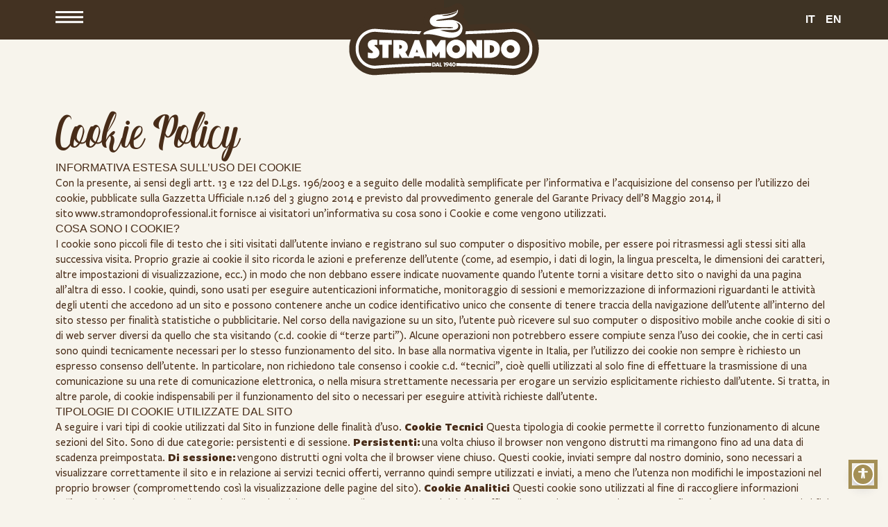

--- FILE ---
content_type: text/html; charset=UTF-8
request_url: https://www.stramondoprofessional.it/cookie/
body_size: 50868
content:
<!doctype html>
<html lang="it-IT">

<head>
  <meta charset="UTF-8">
  <meta name="viewport" content="width=device-width, initial-scale=1">
  <link rel="profile" href="https://gmpg.org/xfn/11">

  <title>Cookie Policy &#8211; Stramondo Professional</title>
<meta name='robots' content='max-image-preview:large' />
	<style>img:is([sizes="auto" i], [sizes^="auto," i]) { contain-intrinsic-size: 3000px 1500px }</style>
	<link rel="alternate" type="application/rss+xml" title="Stramondo Professional &raquo; Feed" href="https://www.stramondoprofessional.it/feed/" />
<link rel="alternate" type="application/rss+xml" title="Stramondo Professional &raquo; Feed dei commenti" href="https://www.stramondoprofessional.it/comments/feed/" />
<script>
window._wpemojiSettings = {"baseUrl":"https:\/\/s.w.org\/images\/core\/emoji\/16.0.1\/72x72\/","ext":".png","svgUrl":"https:\/\/s.w.org\/images\/core\/emoji\/16.0.1\/svg\/","svgExt":".svg","source":{"concatemoji":"https:\/\/www.stramondoprofessional.it\/wp-includes\/js\/wp-emoji-release.min.js?ver=6.8.3"}};
/*! This file is auto-generated */
!function(s,n){var o,i,e;function c(e){try{var t={supportTests:e,timestamp:(new Date).valueOf()};sessionStorage.setItem(o,JSON.stringify(t))}catch(e){}}function p(e,t,n){e.clearRect(0,0,e.canvas.width,e.canvas.height),e.fillText(t,0,0);var t=new Uint32Array(e.getImageData(0,0,e.canvas.width,e.canvas.height).data),a=(e.clearRect(0,0,e.canvas.width,e.canvas.height),e.fillText(n,0,0),new Uint32Array(e.getImageData(0,0,e.canvas.width,e.canvas.height).data));return t.every(function(e,t){return e===a[t]})}function u(e,t){e.clearRect(0,0,e.canvas.width,e.canvas.height),e.fillText(t,0,0);for(var n=e.getImageData(16,16,1,1),a=0;a<n.data.length;a++)if(0!==n.data[a])return!1;return!0}function f(e,t,n,a){switch(t){case"flag":return n(e,"\ud83c\udff3\ufe0f\u200d\u26a7\ufe0f","\ud83c\udff3\ufe0f\u200b\u26a7\ufe0f")?!1:!n(e,"\ud83c\udde8\ud83c\uddf6","\ud83c\udde8\u200b\ud83c\uddf6")&&!n(e,"\ud83c\udff4\udb40\udc67\udb40\udc62\udb40\udc65\udb40\udc6e\udb40\udc67\udb40\udc7f","\ud83c\udff4\u200b\udb40\udc67\u200b\udb40\udc62\u200b\udb40\udc65\u200b\udb40\udc6e\u200b\udb40\udc67\u200b\udb40\udc7f");case"emoji":return!a(e,"\ud83e\udedf")}return!1}function g(e,t,n,a){var r="undefined"!=typeof WorkerGlobalScope&&self instanceof WorkerGlobalScope?new OffscreenCanvas(300,150):s.createElement("canvas"),o=r.getContext("2d",{willReadFrequently:!0}),i=(o.textBaseline="top",o.font="600 32px Arial",{});return e.forEach(function(e){i[e]=t(o,e,n,a)}),i}function t(e){var t=s.createElement("script");t.src=e,t.defer=!0,s.head.appendChild(t)}"undefined"!=typeof Promise&&(o="wpEmojiSettingsSupports",i=["flag","emoji"],n.supports={everything:!0,everythingExceptFlag:!0},e=new Promise(function(e){s.addEventListener("DOMContentLoaded",e,{once:!0})}),new Promise(function(t){var n=function(){try{var e=JSON.parse(sessionStorage.getItem(o));if("object"==typeof e&&"number"==typeof e.timestamp&&(new Date).valueOf()<e.timestamp+604800&&"object"==typeof e.supportTests)return e.supportTests}catch(e){}return null}();if(!n){if("undefined"!=typeof Worker&&"undefined"!=typeof OffscreenCanvas&&"undefined"!=typeof URL&&URL.createObjectURL&&"undefined"!=typeof Blob)try{var e="postMessage("+g.toString()+"("+[JSON.stringify(i),f.toString(),p.toString(),u.toString()].join(",")+"));",a=new Blob([e],{type:"text/javascript"}),r=new Worker(URL.createObjectURL(a),{name:"wpTestEmojiSupports"});return void(r.onmessage=function(e){c(n=e.data),r.terminate(),t(n)})}catch(e){}c(n=g(i,f,p,u))}t(n)}).then(function(e){for(var t in e)n.supports[t]=e[t],n.supports.everything=n.supports.everything&&n.supports[t],"flag"!==t&&(n.supports.everythingExceptFlag=n.supports.everythingExceptFlag&&n.supports[t]);n.supports.everythingExceptFlag=n.supports.everythingExceptFlag&&!n.supports.flag,n.DOMReady=!1,n.readyCallback=function(){n.DOMReady=!0}}).then(function(){return e}).then(function(){var e;n.supports.everything||(n.readyCallback(),(e=n.source||{}).concatemoji?t(e.concatemoji):e.wpemoji&&e.twemoji&&(t(e.twemoji),t(e.wpemoji)))}))}((window,document),window._wpemojiSettings);
</script>
<style type="text/css">.pt_splitter {
	display: block;
}</style><style id='wp-emoji-styles-inline-css'>

	img.wp-smiley, img.emoji {
		display: inline !important;
		border: none !important;
		box-shadow: none !important;
		height: 1em !important;
		width: 1em !important;
		margin: 0 0.07em !important;
		vertical-align: -0.1em !important;
		background: none !important;
		padding: 0 !important;
	}
</style>
<link rel='stylesheet' id='wp-block-library-css' href='https://www.stramondoprofessional.it/wp-includes/css/dist/block-library/style.min.css?ver=6.8.3' media='all' />
<style id='classic-theme-styles-inline-css'>
/*! This file is auto-generated */
.wp-block-button__link{color:#fff;background-color:#32373c;border-radius:9999px;box-shadow:none;text-decoration:none;padding:calc(.667em + 2px) calc(1.333em + 2px);font-size:1.125em}.wp-block-file__button{background:#32373c;color:#fff;text-decoration:none}
</style>
<link rel='stylesheet' id='wc-blocks-vendors-style-css' href='https://www.stramondoprofessional.it/wp-content/plugins/woocommerce/packages/woocommerce-blocks/build/wc-blocks-vendors-style.css?ver=8.9.2' media='all' />
<link rel='stylesheet' id='wc-blocks-style-css' href='https://www.stramondoprofessional.it/wp-content/plugins/woocommerce/packages/woocommerce-blocks/build/wc-blocks-style.css?ver=8.9.2' media='all' />
<style id='global-styles-inline-css'>
:root{--wp--preset--aspect-ratio--square: 1;--wp--preset--aspect-ratio--4-3: 4/3;--wp--preset--aspect-ratio--3-4: 3/4;--wp--preset--aspect-ratio--3-2: 3/2;--wp--preset--aspect-ratio--2-3: 2/3;--wp--preset--aspect-ratio--16-9: 16/9;--wp--preset--aspect-ratio--9-16: 9/16;--wp--preset--color--black: #000000;--wp--preset--color--cyan-bluish-gray: #abb8c3;--wp--preset--color--white: #ffffff;--wp--preset--color--pale-pink: #f78da7;--wp--preset--color--vivid-red: #cf2e2e;--wp--preset--color--luminous-vivid-orange: #ff6900;--wp--preset--color--luminous-vivid-amber: #fcb900;--wp--preset--color--light-green-cyan: #7bdcb5;--wp--preset--color--vivid-green-cyan: #00d084;--wp--preset--color--pale-cyan-blue: #8ed1fc;--wp--preset--color--vivid-cyan-blue: #0693e3;--wp--preset--color--vivid-purple: #9b51e0;--wp--preset--gradient--vivid-cyan-blue-to-vivid-purple: linear-gradient(135deg,rgba(6,147,227,1) 0%,rgb(155,81,224) 100%);--wp--preset--gradient--light-green-cyan-to-vivid-green-cyan: linear-gradient(135deg,rgb(122,220,180) 0%,rgb(0,208,130) 100%);--wp--preset--gradient--luminous-vivid-amber-to-luminous-vivid-orange: linear-gradient(135deg,rgba(252,185,0,1) 0%,rgba(255,105,0,1) 100%);--wp--preset--gradient--luminous-vivid-orange-to-vivid-red: linear-gradient(135deg,rgba(255,105,0,1) 0%,rgb(207,46,46) 100%);--wp--preset--gradient--very-light-gray-to-cyan-bluish-gray: linear-gradient(135deg,rgb(238,238,238) 0%,rgb(169,184,195) 100%);--wp--preset--gradient--cool-to-warm-spectrum: linear-gradient(135deg,rgb(74,234,220) 0%,rgb(151,120,209) 20%,rgb(207,42,186) 40%,rgb(238,44,130) 60%,rgb(251,105,98) 80%,rgb(254,248,76) 100%);--wp--preset--gradient--blush-light-purple: linear-gradient(135deg,rgb(255,206,236) 0%,rgb(152,150,240) 100%);--wp--preset--gradient--blush-bordeaux: linear-gradient(135deg,rgb(254,205,165) 0%,rgb(254,45,45) 50%,rgb(107,0,62) 100%);--wp--preset--gradient--luminous-dusk: linear-gradient(135deg,rgb(255,203,112) 0%,rgb(199,81,192) 50%,rgb(65,88,208) 100%);--wp--preset--gradient--pale-ocean: linear-gradient(135deg,rgb(255,245,203) 0%,rgb(182,227,212) 50%,rgb(51,167,181) 100%);--wp--preset--gradient--electric-grass: linear-gradient(135deg,rgb(202,248,128) 0%,rgb(113,206,126) 100%);--wp--preset--gradient--midnight: linear-gradient(135deg,rgb(2,3,129) 0%,rgb(40,116,252) 100%);--wp--preset--font-size--small: 13px;--wp--preset--font-size--medium: 20px;--wp--preset--font-size--large: 36px;--wp--preset--font-size--x-large: 42px;--wp--preset--spacing--20: 0.44rem;--wp--preset--spacing--30: 0.67rem;--wp--preset--spacing--40: 1rem;--wp--preset--spacing--50: 1.5rem;--wp--preset--spacing--60: 2.25rem;--wp--preset--spacing--70: 3.38rem;--wp--preset--spacing--80: 5.06rem;--wp--preset--shadow--natural: 6px 6px 9px rgba(0, 0, 0, 0.2);--wp--preset--shadow--deep: 12px 12px 50px rgba(0, 0, 0, 0.4);--wp--preset--shadow--sharp: 6px 6px 0px rgba(0, 0, 0, 0.2);--wp--preset--shadow--outlined: 6px 6px 0px -3px rgba(255, 255, 255, 1), 6px 6px rgba(0, 0, 0, 1);--wp--preset--shadow--crisp: 6px 6px 0px rgba(0, 0, 0, 1);}:where(.is-layout-flex){gap: 0.5em;}:where(.is-layout-grid){gap: 0.5em;}body .is-layout-flex{display: flex;}.is-layout-flex{flex-wrap: wrap;align-items: center;}.is-layout-flex > :is(*, div){margin: 0;}body .is-layout-grid{display: grid;}.is-layout-grid > :is(*, div){margin: 0;}:where(.wp-block-columns.is-layout-flex){gap: 2em;}:where(.wp-block-columns.is-layout-grid){gap: 2em;}:where(.wp-block-post-template.is-layout-flex){gap: 1.25em;}:where(.wp-block-post-template.is-layout-grid){gap: 1.25em;}.has-black-color{color: var(--wp--preset--color--black) !important;}.has-cyan-bluish-gray-color{color: var(--wp--preset--color--cyan-bluish-gray) !important;}.has-white-color{color: var(--wp--preset--color--white) !important;}.has-pale-pink-color{color: var(--wp--preset--color--pale-pink) !important;}.has-vivid-red-color{color: var(--wp--preset--color--vivid-red) !important;}.has-luminous-vivid-orange-color{color: var(--wp--preset--color--luminous-vivid-orange) !important;}.has-luminous-vivid-amber-color{color: var(--wp--preset--color--luminous-vivid-amber) !important;}.has-light-green-cyan-color{color: var(--wp--preset--color--light-green-cyan) !important;}.has-vivid-green-cyan-color{color: var(--wp--preset--color--vivid-green-cyan) !important;}.has-pale-cyan-blue-color{color: var(--wp--preset--color--pale-cyan-blue) !important;}.has-vivid-cyan-blue-color{color: var(--wp--preset--color--vivid-cyan-blue) !important;}.has-vivid-purple-color{color: var(--wp--preset--color--vivid-purple) !important;}.has-black-background-color{background-color: var(--wp--preset--color--black) !important;}.has-cyan-bluish-gray-background-color{background-color: var(--wp--preset--color--cyan-bluish-gray) !important;}.has-white-background-color{background-color: var(--wp--preset--color--white) !important;}.has-pale-pink-background-color{background-color: var(--wp--preset--color--pale-pink) !important;}.has-vivid-red-background-color{background-color: var(--wp--preset--color--vivid-red) !important;}.has-luminous-vivid-orange-background-color{background-color: var(--wp--preset--color--luminous-vivid-orange) !important;}.has-luminous-vivid-amber-background-color{background-color: var(--wp--preset--color--luminous-vivid-amber) !important;}.has-light-green-cyan-background-color{background-color: var(--wp--preset--color--light-green-cyan) !important;}.has-vivid-green-cyan-background-color{background-color: var(--wp--preset--color--vivid-green-cyan) !important;}.has-pale-cyan-blue-background-color{background-color: var(--wp--preset--color--pale-cyan-blue) !important;}.has-vivid-cyan-blue-background-color{background-color: var(--wp--preset--color--vivid-cyan-blue) !important;}.has-vivid-purple-background-color{background-color: var(--wp--preset--color--vivid-purple) !important;}.has-black-border-color{border-color: var(--wp--preset--color--black) !important;}.has-cyan-bluish-gray-border-color{border-color: var(--wp--preset--color--cyan-bluish-gray) !important;}.has-white-border-color{border-color: var(--wp--preset--color--white) !important;}.has-pale-pink-border-color{border-color: var(--wp--preset--color--pale-pink) !important;}.has-vivid-red-border-color{border-color: var(--wp--preset--color--vivid-red) !important;}.has-luminous-vivid-orange-border-color{border-color: var(--wp--preset--color--luminous-vivid-orange) !important;}.has-luminous-vivid-amber-border-color{border-color: var(--wp--preset--color--luminous-vivid-amber) !important;}.has-light-green-cyan-border-color{border-color: var(--wp--preset--color--light-green-cyan) !important;}.has-vivid-green-cyan-border-color{border-color: var(--wp--preset--color--vivid-green-cyan) !important;}.has-pale-cyan-blue-border-color{border-color: var(--wp--preset--color--pale-cyan-blue) !important;}.has-vivid-cyan-blue-border-color{border-color: var(--wp--preset--color--vivid-cyan-blue) !important;}.has-vivid-purple-border-color{border-color: var(--wp--preset--color--vivid-purple) !important;}.has-vivid-cyan-blue-to-vivid-purple-gradient-background{background: var(--wp--preset--gradient--vivid-cyan-blue-to-vivid-purple) !important;}.has-light-green-cyan-to-vivid-green-cyan-gradient-background{background: var(--wp--preset--gradient--light-green-cyan-to-vivid-green-cyan) !important;}.has-luminous-vivid-amber-to-luminous-vivid-orange-gradient-background{background: var(--wp--preset--gradient--luminous-vivid-amber-to-luminous-vivid-orange) !important;}.has-luminous-vivid-orange-to-vivid-red-gradient-background{background: var(--wp--preset--gradient--luminous-vivid-orange-to-vivid-red) !important;}.has-very-light-gray-to-cyan-bluish-gray-gradient-background{background: var(--wp--preset--gradient--very-light-gray-to-cyan-bluish-gray) !important;}.has-cool-to-warm-spectrum-gradient-background{background: var(--wp--preset--gradient--cool-to-warm-spectrum) !important;}.has-blush-light-purple-gradient-background{background: var(--wp--preset--gradient--blush-light-purple) !important;}.has-blush-bordeaux-gradient-background{background: var(--wp--preset--gradient--blush-bordeaux) !important;}.has-luminous-dusk-gradient-background{background: var(--wp--preset--gradient--luminous-dusk) !important;}.has-pale-ocean-gradient-background{background: var(--wp--preset--gradient--pale-ocean) !important;}.has-electric-grass-gradient-background{background: var(--wp--preset--gradient--electric-grass) !important;}.has-midnight-gradient-background{background: var(--wp--preset--gradient--midnight) !important;}.has-small-font-size{font-size: var(--wp--preset--font-size--small) !important;}.has-medium-font-size{font-size: var(--wp--preset--font-size--medium) !important;}.has-large-font-size{font-size: var(--wp--preset--font-size--large) !important;}.has-x-large-font-size{font-size: var(--wp--preset--font-size--x-large) !important;}
:where(.wp-block-post-template.is-layout-flex){gap: 1.25em;}:where(.wp-block-post-template.is-layout-grid){gap: 1.25em;}
:where(.wp-block-columns.is-layout-flex){gap: 2em;}:where(.wp-block-columns.is-layout-grid){gap: 2em;}
:root :where(.wp-block-pullquote){font-size: 1.5em;line-height: 1.6;}
</style>
<link rel='stylesheet' id='contact-form-7-css' href='https://www.stramondoprofessional.it/wp-content/plugins/contact-form-7/includes/css/styles.css?ver=5.7.2' media='all' />
<link rel='stylesheet' id='cookie-law-info-css' href='https://www.stramondoprofessional.it/wp-content/plugins/cookie-law-info/legacy/public/css/cookie-law-info-public.css?ver=3.3.1' media='all' />
<link rel='stylesheet' id='cookie-law-info-gdpr-css' href='https://www.stramondoprofessional.it/wp-content/plugins/cookie-law-info/legacy/public/css/cookie-law-info-gdpr.css?ver=3.3.1' media='all' />
<link rel='stylesheet' id='woocommerce-layout-css' href='https://www.stramondoprofessional.it/wp-content/plugins/woocommerce/assets/css/woocommerce-layout.css?ver=7.2.2' media='all' />
<link rel='stylesheet' id='woocommerce-smallscreen-css' href='https://www.stramondoprofessional.it/wp-content/plugins/woocommerce/assets/css/woocommerce-smallscreen.css?ver=7.2.2' media='only screen and (max-width: 768px)' />
<link rel='stylesheet' id='woocommerce-general-css' href='https://www.stramondoprofessional.it/wp-content/plugins/woocommerce/assets/css/woocommerce.css?ver=7.2.2' media='all' />
<style id='woocommerce-inline-inline-css'>
.woocommerce form .form-row .required { visibility: visible; }
</style>
<link rel='stylesheet' id='trp-language-switcher-style-css' href='https://www.stramondoprofessional.it/wp-content/plugins/translatepress-multilingual/assets/css/trp-language-switcher.css?ver=2.4.7' media='all' />
<link rel='stylesheet' id='stramondo-style-css' href='https://www.stramondoprofessional.it/wp-content/themes/stramondo/style.css?ver=1.0.0' media='all' />
<link rel='stylesheet' id='elementor-icons-css' href='https://www.stramondoprofessional.it/wp-content/plugins/elementor/assets/lib/eicons/css/elementor-icons.min.css?ver=5.17.0' media='all' />
<link rel='stylesheet' id='elementor-frontend-css' href='https://www.stramondoprofessional.it/wp-content/plugins/elementor/assets/css/frontend.min.css?ver=3.10.0' media='all' />
<link rel='stylesheet' id='elementor-post-217-css' href='https://www.stramondoprofessional.it/wp-content/uploads/elementor/css/post-217.css?ver=1674669449' media='all' />
<link rel='stylesheet' id='elementor-pro-css' href='https://www.stramondoprofessional.it/wp-content/plugins/elementor-pro-master/assets/css/frontend.min.css?ver=3.6.4' media='all' />
<link rel='stylesheet' id='ooohboi-steroids-styles-css' href='https://www.stramondoprofessional.it/wp-content/plugins/ooohboi-steroids-for-elementor/assets/css/main.css?ver=2.1.004112022' media='all' />
<link rel='stylesheet' id='locomotive-scroll-css-css' href='https://www.stramondoprofessional.it/wp-content/plugins/ooohboi-steroids-for-elementor/lib/locomotive_scroll/locomotive-scroll.min.css?ver=2.1.0' media='all' />
<link rel='stylesheet' id='elementor-global-css' href='https://www.stramondoprofessional.it/wp-content/uploads/elementor/css/global.css?ver=1674669450' media='all' />
<link rel='stylesheet' id='elementor-post-846-css' href='https://www.stramondoprofessional.it/wp-content/uploads/elementor/css/post-846.css?ver=1675243995' media='all' />
<link rel='stylesheet' id='google-fonts-1-css' href='https://fonts.googleapis.com/css?family=Roboto%3A100%2C100italic%2C200%2C200italic%2C300%2C300italic%2C400%2C400italic%2C500%2C500italic%2C600%2C600italic%2C700%2C700italic%2C800%2C800italic%2C900%2C900italic%7CRoboto+Slab%3A100%2C100italic%2C200%2C200italic%2C300%2C300italic%2C400%2C400italic%2C500%2C500italic%2C600%2C600italic%2C700%2C700italic%2C800%2C800italic%2C900%2C900italic&#038;display=swap&#038;ver=6.8.3' media='all' />
<link rel="preconnect" href="https://fonts.gstatic.com/" crossorigin><script id="accessibility-widget-js-extra">
var _cyA11yConfig = {"status":{"mobile":true,"desktop":true},"iconId":"accessibility","iconSize":"32","label":"Accessibility widget","heading":"Accessibility menu","position":{"mobile":"bottom-right","desktop":"bottom-right"},"language":{"default":"it","selected":[]},"margins":{"desktop":{"top":20,"bottom":20,"left":20,"right":20},"mobile":{"top":20,"bottom":20,"left":20,"right":20}},"primaryColor":"#a48f55","modules":{"color":{"darkContrast":{"enabled":true},"lightContrast":{"enabled":true},"highContrast":{"enabled":true},"highSaturation":{"enabled":true},"lightSaturation":{"monochrome":true},"content":{"highlightText":{"enabled":true},"highlightLinks":{"enabled":true},"dyslexicFont":{"enabled":true},"letterSpacing":{"enabled":true},"lineHeight":{"enabled":true},"fontWeight":{"enabled":true}}},"statement":{"enabled":false,"url":""}}};
</script>
<script src="https://www.stramondoprofessional.it/wp-content/plugins/accessibility-widget/lite/frontend/assets/js/widget.min.js?ver=3.0.1" id="accessibility-widget-js"></script>
<script src="https://www.stramondoprofessional.it/wp-includes/js/jquery/jquery.min.js?ver=3.7.1" id="jquery-core-js"></script>
<script src="https://www.stramondoprofessional.it/wp-includes/js/jquery/jquery-migrate.min.js?ver=3.4.1" id="jquery-migrate-js"></script>
<script id="cookie-law-info-js-extra">
var Cli_Data = {"nn_cookie_ids":["cookielawinfo-checkbox-advertisement","elementor","CookieLawInfoConsent"],"cookielist":[],"non_necessary_cookies":{"necessary":["elementor","CookieLawInfoConsent"]},"ccpaEnabled":"","ccpaRegionBased":"","ccpaBarEnabled":"","strictlyEnabled":["necessary","obligatoire"],"ccpaType":"gdpr","js_blocking":"1","custom_integration":"","triggerDomRefresh":"","secure_cookies":""};
var cli_cookiebar_settings = {"animate_speed_hide":"500","animate_speed_show":"500","background":"#FFF","border":"#b1a6a6c2","border_on":"","button_1_button_colour":"#61a229","button_1_button_hover":"#4e8221","button_1_link_colour":"#fff","button_1_as_button":"1","button_1_new_win":"","button_2_button_colour":"#333","button_2_button_hover":"#292929","button_2_link_colour":"#56392e","button_2_as_button":"","button_2_hidebar":"","button_3_button_colour":"#dedfe0","button_3_button_hover":"#b2b2b3","button_3_link_colour":"#56392e","button_3_as_button":"1","button_3_new_win":"","button_4_button_colour":"#dedfe0","button_4_button_hover":"#b2b2b3","button_4_link_colour":"#56392e","button_4_as_button":"1","button_7_button_colour":"#56392e","button_7_button_hover":"#452e25","button_7_link_colour":"#fff","button_7_as_button":"1","button_7_new_win":"","font_family":"inherit","header_fix":"","notify_animate_hide":"1","notify_animate_show":"1","notify_div_id":"#cookie-law-info-bar","notify_position_horizontal":"right","notify_position_vertical":"bottom","scroll_close":"","scroll_close_reload":"","accept_close_reload":"","reject_close_reload":"","showagain_tab":"","showagain_background":"#fff","showagain_border":"#000","showagain_div_id":"#cookie-law-info-again","showagain_x_position":"100px","text":"#56392e","show_once_yn":"","show_once":"10000","logging_on":"","as_popup":"","popup_overlay":"1","bar_heading_text":"","cookie_bar_as":"banner","popup_showagain_position":"bottom-right","widget_position":"left"};
var log_object = {"ajax_url":"https:\/\/www.stramondoprofessional.it\/wp-admin\/admin-ajax.php"};
</script>
<script src="https://www.stramondoprofessional.it/wp-content/plugins/cookie-law-info/legacy/public/js/cookie-law-info-public.js?ver=3.3.1" id="cookie-law-info-js"></script>
<script src="https://www.stramondoprofessional.it/wp-content/plugins/translatepress-multilingual/assets/js/trp-frontend-compatibility.js?ver=2.4.7" id="trp-frontend-compatibility-js"></script>
<link rel="https://api.w.org/" href="https://www.stramondoprofessional.it/wp-json/" /><link rel="alternate" title="JSON" type="application/json" href="https://www.stramondoprofessional.it/wp-json/wp/v2/pages/846" /><link rel="EditURI" type="application/rsd+xml" title="RSD" href="https://www.stramondoprofessional.it/xmlrpc.php?rsd" />
<meta name="generator" content="WordPress 6.8.3" />
<meta name="generator" content="WooCommerce 7.2.2" />
<link rel="canonical" href="https://www.stramondoprofessional.it/cookie/" />
<link rel='shortlink' href='https://www.stramondoprofessional.it/?p=846' />
<link rel="alternate" title="oEmbed (JSON)" type="application/json+oembed" href="https://www.stramondoprofessional.it/wp-json/oembed/1.0/embed?url=https%3A%2F%2Fwww.stramondoprofessional.it%2Fcookie%2F" />
<link rel="alternate" title="oEmbed (XML)" type="text/xml+oembed" href="https://www.stramondoprofessional.it/wp-json/oembed/1.0/embed?url=https%3A%2F%2Fwww.stramondoprofessional.it%2Fcookie%2F&#038;format=xml" />
<link rel="alternate" hreflang="it-IT" href="https://www.stramondoprofessional.it/cookie/"/>
<link rel="alternate" hreflang="en-GB" href="https://www.stramondoprofessional.it/en/cookie/"/>
<link rel="alternate" hreflang="it" href="https://www.stramondoprofessional.it/cookie/"/>
<link rel="alternate" hreflang="en" href="https://www.stramondoprofessional.it/en/cookie/"/>
<link rel="alternate" hreflang="x-default" href="https://www.stramondoprofessional.it/cookie/"/>
	<noscript><style>.woocommerce-product-gallery{ opacity: 1 !important; }</style></noscript>
	<link rel="icon" href="https://www.stramondoprofessional.it/wp-content/uploads/2023/01/cropped-icon-2-32x32.png" sizes="32x32" />
<link rel="icon" href="https://www.stramondoprofessional.it/wp-content/uploads/2023/01/cropped-icon-2-192x192.png" sizes="192x192" />
<link rel="apple-touch-icon" href="https://www.stramondoprofessional.it/wp-content/uploads/2023/01/cropped-icon-2-180x180.png" />
<meta name="msapplication-TileImage" content="https://www.stramondoprofessional.it/wp-content/uploads/2023/01/cropped-icon-2-270x270.png" />

  <style id="global-styles-inline-css">
    body {
      --wp--preset--color--black: #000000;
      --wp--preset--color--cyan-bluish-gray: #abb8c3;
      --wp--preset--color--white: #ffffff;
      --wp--preset--color--pale-pink: #f78da7;
      --wp--preset--color--vivid-red: #cf2e2e;
      --wp--preset--color--luminous-vivid-orange: #ff6900;
      --wp--preset--color--luminous-vivid-amber: #fcb900;
      --wp--preset--color--light-green-cyan: #7bdcb5;
      --wp--preset--color--vivid-green-cyan: #00d084;
      --wp--preset--color--pale-cyan-blue: #8ed1fc;
      --wp--preset--color--vivid-cyan-blue: #0693e3;
      --wp--preset--color--vivid-purple: #9b51e0;
      --wp--preset--color--charcoal: #211F1C;
      --wp--preset--color--sand: #D3C6AD;
      --wp--preset--color--creamy: #EBE0D0;
      --wp--preset--color--beige: #F4EFEB;
      --wp--preset--gradient--vivid-cyan-blue-to-vivid-purple: linear-gradient(135deg, rgba(6, 147, 227, 1) 0%, rgb(155, 81, 224) 100%);
      --wp--preset--gradient--light-green-cyan-to-vivid-green-cyan: linear-gradient(135deg, rgb(122, 220, 180) 0%, rgb(0, 208, 130) 100%);
      --wp--preset--gradient--luminous-vivid-amber-to-luminous-vivid-orange: linear-gradient(135deg, rgba(252, 185, 0, 1) 0%, rgba(255, 105, 0, 1) 100%);
      --wp--preset--gradient--luminous-vivid-orange-to-vivid-red: linear-gradient(135deg, rgba(255, 105, 0, 1) 0%, rgb(207, 46, 46) 100%);
      --wp--preset--gradient--very-light-gray-to-cyan-bluish-gray: linear-gradient(135deg, rgb(238, 238, 238) 0%, rgb(169, 184, 195) 100%);
      --wp--preset--gradient--cool-to-warm-spectrum: linear-gradient(135deg, rgb(74, 234, 220) 0%, rgb(151, 120, 209) 20%, rgb(207, 42, 186) 40%, rgb(238, 44, 130) 60%, rgb(251, 105, 98) 80%, rgb(254, 248, 76) 100%);
      --wp--preset--gradient--blush-light-purple: linear-gradient(135deg, rgb(255, 206, 236) 0%, rgb(152, 150, 240) 100%);
      --wp--preset--gradient--blush-bordeaux: linear-gradient(135deg, rgb(254, 205, 165) 0%, rgb(254, 45, 45) 50%, rgb(107, 0, 62) 100%);
      --wp--preset--gradient--luminous-dusk: linear-gradient(135deg, rgb(255, 203, 112) 0%, rgb(199, 81, 192) 50%, rgb(65, 88, 208) 100%);
      --wp--preset--gradient--pale-ocean: linear-gradient(135deg, rgb(255, 245, 203) 0%, rgb(182, 227, 212) 50%, rgb(51, 167, 181) 100%);
      --wp--preset--gradient--electric-grass: linear-gradient(135deg, rgb(202, 248, 128) 0%, rgb(113, 206, 126) 100%);
      --wp--preset--gradient--midnight: linear-gradient(135deg, rgb(2, 3, 129) 0%, rgb(40, 116, 252) 100%);
      --wp--preset--duotone--dark-grayscale: url('#wp-duotone-dark-grayscale');
      --wp--preset--duotone--grayscale: url('#wp-duotone-grayscale');
      --wp--preset--duotone--purple-yellow: url('#wp-duotone-purple-yellow');
      --wp--preset--duotone--blue-red: url('#wp-duotone-blue-red');
      --wp--preset--duotone--midnight: url('#wp-duotone-midnight');
      --wp--preset--duotone--magenta-yellow: url('#wp-duotone-magenta-yellow');
      --wp--preset--duotone--purple-green: url('#wp-duotone-purple-green');
      --wp--preset--duotone--blue-orange: url('#wp-duotone-blue-orange');
      --wp--preset--font-size--small: 13px;
      --wp--preset--font-size--medium: 20px;
      --wp--preset--font-size--large: 36px;
      --wp--preset--font-size--x-large: 42px;
      --wp--preset--font-family--albert-sans: 'Albert Sans';
      --wp--preset--font-family--alegreya: Alegreya;
      --wp--preset--font-family--arvo: Arvo;
      --wp--preset--font-family--bodoni-moda: 'Bodoni Moda';
      --wp--preset--font-family--cabin: Cabin;
      --wp--preset--font-family--chivo: Chivo;
      --wp--preset--font-family--commissioner: Commissioner;
      --wp--preset--font-family--cormorant: Cormorant;
      --wp--preset--font-family--courier-prime: 'Courier Prime';
      --wp--preset--font-family--crimson-pro: 'Crimson Pro';
      --wp--preset--font-family--dm-mono: 'DM Mono';
      --wp--preset--font-family--dm-sans: 'DM Sans';
      --wp--preset--font-family--domine: Domine;
      --wp--preset--font-family--eb-garamond: 'EB Garamond';
      --wp--preset--font-family--epilogue: Epilogue;
      --wp--preset--font-family--figtree: Figtree;
      --wp--preset--font-family--fira-sans: 'Fira Sans';
      --wp--preset--font-family--fraunces: Fraunces;
      --wp--preset--font-family--ibm-plex-mono: 'IBM Plex Mono';
      --wp--preset--font-family--ibm-plex-sans: 'IBM Plex Sans';
      --wp--preset--font-family--inter: Inter;
      --wp--preset--font-family--josefin-sans: 'Josefin Sans';
      --wp--preset--font-family--jost: Jost;
      --wp--preset--font-family--libre-baskerville: 'Libre Baskerville';
      --wp--preset--font-family--libre-franklin: 'Libre Franklin';
      --wp--preset--font-family--literata: Literata;
      --wp--preset--font-family--lora: Lora;
      --wp--preset--font-family--merriweather: Merriweather;
      --wp--preset--font-family--montserrat: Montserrat;
      --wp--preset--font-family--newsreader: Newsreader;
      --wp--preset--font-family--nunito: Nunito;
      --wp--preset--font-family--open-sans: 'Open Sans';
      --wp--preset--font-family--overpass: Overpass;
      --wp--preset--font-family--petrona: Petrona;
      --wp--preset--font-family--piazzolla: Piazzolla;
      --wp--preset--font-family--playfair-display: 'Playfair Display';
      --wp--preset--font-family--plus-jakarta-sans: 'Plus Jakarta Sans';
      --wp--preset--font-family--poppins: Poppins;
      --wp--preset--font-family--raleway: Raleway;
      --wp--preset--font-family--roboto-slab: 'Roboto Slab';
      --wp--preset--font-family--roboto: Roboto;
      --wp--preset--font-family--rubik: Rubik;
      --wp--preset--font-family--sora: Sora;
      --wp--preset--font-family--source-sans-pro: 'Source Sans Pro';
      --wp--preset--font-family--source-serif-pro: 'Source Serif Pro';
      --wp--preset--font-family--space-mono: 'Space Mono';
      --wp--preset--font-family--texturina: Texturina;
      --wp--preset--font-family--work-sans: 'Work Sans';
      --wp--preset--spacing--20: 0.44rem;
      --wp--preset--spacing--30: 0.67rem;
      --wp--preset--spacing--40: 1rem;
      --wp--preset--spacing--50: 1.5rem;
      --wp--preset--spacing--60: 2.25rem;
      --wp--preset--spacing--70: 3.38rem;
      --wp--preset--spacing--80: 5.06rem;
    }

    body {
      margin: 0;
      --wp--style--global--content-size: 40rem;
      --wp--style--global--wide-size: 60rem;
    }

    .wp-site-blocks>.alignleft {
      float: left;
      margin-right: 2em;
    }

    .wp-site-blocks>.alignright {
      float: right;
      margin-left: 2em;
    }

    .wp-site-blocks>.aligncenter {
      justify-content: center;
      margin-left: auto;
      margin-right: auto;
    }

    :where(.is-layout-flex) {
      gap: 0.5em;
    }

    body .is-layout-flow>.alignleft {
      float: left;
      margin-inline-start: 0;
      margin-inline-end: 2em;
    }

    body .is-layout-flow>.alignright {
      float: right;
      margin-inline-start: 2em;
      margin-inline-end: 0;
    }

    body .is-layout-flow>.aligncenter {
      margin-left: auto !important;
      margin-right: auto !important;
    }

    body .is-layout-constrained>.alignleft {
      float: left;
      margin-inline-start: 0;
      margin-inline-end: 2em;
    }

    body .is-layout-constrained>.alignright {
      float: right;
      margin-inline-start: 2em;
      margin-inline-end: 0;
    }

    body .is-layout-constrained>.aligncenter {
      margin-left: auto !important;
      margin-right: auto !important;
    }

    body .is-layout-constrained> :where(:not(.alignleft):not(.alignright):not(.alignfull)) {
      max-width: var(--wp--style--global--content-size);
      margin-left: auto !important;
      margin-right: auto !important;
    }

    body .is-layout-constrained>.alignwide {
      max-width: var(--wp--style--global--wide-size);
    }

    body .is-layout-flex {
      display: flex;
    }

    body .is-layout-flex {
      flex-wrap: wrap;
      align-items: center;
    }

    body .is-layout-flex>* {
      margin: 0;
    }

    body {
      padding-top: 0px;
      padding-right: 0px;
      padding-bottom: 0px;
      padding-left: 0px;
    }

    a:where(:not(.wp-element-button)) {
      text-decoration: initial;
    }

    .wp-element-button,
    .wp-block-button__link {
      background-color: #32373c;
      border-width: 0;
      color: #fff;
      font-family: inherit;
      font-size: inherit;
      line-height: inherit;
      padding: calc(0.667em + 2px) calc(1.333em + 2px);
      text-decoration: none;
    }

    .has-black-color {
      color: var(--wp--preset--color--black) !important;
    }

    .has-cyan-bluish-gray-color {
      color: var(--wp--preset--color--cyan-bluish-gray) !important;
    }

    .has-white-color {
      color: var(--wp--preset--color--white) !important;
    }

    .has-pale-pink-color {
      color: var(--wp--preset--color--pale-pink) !important;
    }

    .has-vivid-red-color {
      color: var(--wp--preset--color--vivid-red) !important;
    }

    .has-luminous-vivid-orange-color {
      color: var(--wp--preset--color--luminous-vivid-orange) !important;
    }

    .has-luminous-vivid-amber-color {
      color: var(--wp--preset--color--luminous-vivid-amber) !important;
    }

    .has-light-green-cyan-color {
      color: var(--wp--preset--color--light-green-cyan) !important;
    }

    .has-vivid-green-cyan-color {
      color: var(--wp--preset--color--vivid-green-cyan) !important;
    }

    .has-pale-cyan-blue-color {
      color: var(--wp--preset--color--pale-cyan-blue) !important;
    }

    .has-vivid-cyan-blue-color {
      color: var(--wp--preset--color--vivid-cyan-blue) !important;
    }

    .has-vivid-purple-color {
      color: var(--wp--preset--color--vivid-purple) !important;
    }

    .has-charcoal-color {
      color: var(--wp--preset--color--charcoal) !important;
    }

    .has-sand-color {
      color: var(--wp--preset--color--sand) !important;
    }

    .has-creamy-color {
      color: var(--wp--preset--color--creamy) !important;
    }

    .has-beige-color {
      color: var(--wp--preset--color--beige) !important;
    }

    .has-black-background-color {
      background-color: var(--wp--preset--color--black) !important;
    }

    .has-cyan-bluish-gray-background-color {
      background-color: var(--wp--preset--color--cyan-bluish-gray) !important;
    }

    .has-white-background-color {
      background-color: var(--wp--preset--color--white) !important;
    }

    .has-pale-pink-background-color {
      background-color: var(--wp--preset--color--pale-pink) !important;
    }

    .has-vivid-red-background-color {
      background-color: var(--wp--preset--color--vivid-red) !important;
    }

    .has-luminous-vivid-orange-background-color {
      background-color: var(--wp--preset--color--luminous-vivid-orange) !important;
    }

    .has-luminous-vivid-amber-background-color {
      background-color: var(--wp--preset--color--luminous-vivid-amber) !important;
    }

    .has-light-green-cyan-background-color {
      background-color: var(--wp--preset--color--light-green-cyan) !important;
    }

    .has-vivid-green-cyan-background-color {
      background-color: var(--wp--preset--color--vivid-green-cyan) !important;
    }

    .has-pale-cyan-blue-background-color {
      background-color: var(--wp--preset--color--pale-cyan-blue) !important;
    }

    .has-vivid-cyan-blue-background-color {
      background-color: var(--wp--preset--color--vivid-cyan-blue) !important;
    }

    .has-vivid-purple-background-color {
      background-color: var(--wp--preset--color--vivid-purple) !important;
    }

    .has-charcoal-background-color {
      background-color: var(--wp--preset--color--charcoal) !important;
    }

    .has-sand-background-color {
      background-color: var(--wp--preset--color--sand) !important;
    }

    .has-creamy-background-color {
      background-color: var(--wp--preset--color--creamy) !important;
    }

    .has-beige-background-color {
      background-color: var(--wp--preset--color--beige) !important;
    }

    .has-black-border-color {
      border-color: var(--wp--preset--color--black) !important;
    }

    .has-cyan-bluish-gray-border-color {
      border-color: var(--wp--preset--color--cyan-bluish-gray) !important;
    }

    .has-white-border-color {
      border-color: var(--wp--preset--color--white) !important;
    }

    .has-pale-pink-border-color {
      border-color: var(--wp--preset--color--pale-pink) !important;
    }

    .has-vivid-red-border-color {
      border-color: var(--wp--preset--color--vivid-red) !important;
    }

    .has-luminous-vivid-orange-border-color {
      border-color: var(--wp--preset--color--luminous-vivid-orange) !important;
    }

    .has-luminous-vivid-amber-border-color {
      border-color: var(--wp--preset--color--luminous-vivid-amber) !important;
    }

    .has-light-green-cyan-border-color {
      border-color: var(--wp--preset--color--light-green-cyan) !important;
    }

    .has-vivid-green-cyan-border-color {
      border-color: var(--wp--preset--color--vivid-green-cyan) !important;
    }

    .has-pale-cyan-blue-border-color {
      border-color: var(--wp--preset--color--pale-cyan-blue) !important;
    }

    .has-vivid-cyan-blue-border-color {
      border-color: var(--wp--preset--color--vivid-cyan-blue) !important;
    }

    .has-vivid-purple-border-color {
      border-color: var(--wp--preset--color--vivid-purple) !important;
    }

    .has-charcoal-border-color {
      border-color: var(--wp--preset--color--charcoal) !important;
    }

    .has-sand-border-color {
      border-color: var(--wp--preset--color--sand) !important;
    }

    .has-creamy-border-color {
      border-color: var(--wp--preset--color--creamy) !important;
    }

    .has-beige-border-color {
      border-color: var(--wp--preset--color--beige) !important;
    }

    .has-vivid-cyan-blue-to-vivid-purple-gradient-background {
      background: var(--wp--preset--gradient--vivid-cyan-blue-to-vivid-purple) !important;
    }

    .has-light-green-cyan-to-vivid-green-cyan-gradient-background {
      background: var(--wp--preset--gradient--light-green-cyan-to-vivid-green-cyan) !important;
    }

    .has-luminous-vivid-amber-to-luminous-vivid-orange-gradient-background {
      background: var(--wp--preset--gradient--luminous-vivid-amber-to-luminous-vivid-orange) !important;
    }

    .has-luminous-vivid-orange-to-vivid-red-gradient-background {
      background: var(--wp--preset--gradient--luminous-vivid-orange-to-vivid-red) !important;
    }

    .has-very-light-gray-to-cyan-bluish-gray-gradient-background {
      background: var(--wp--preset--gradient--very-light-gray-to-cyan-bluish-gray) !important;
    }

    .has-cool-to-warm-spectrum-gradient-background {
      background: var(--wp--preset--gradient--cool-to-warm-spectrum) !important;
    }

    .has-blush-light-purple-gradient-background {
      background: var(--wp--preset--gradient--blush-light-purple) !important;
    }

    .has-blush-bordeaux-gradient-background {
      background: var(--wp--preset--gradient--blush-bordeaux) !important;
    }

    .has-luminous-dusk-gradient-background {
      background: var(--wp--preset--gradient--luminous-dusk) !important;
    }

    .has-pale-ocean-gradient-background {
      background: var(--wp--preset--gradient--pale-ocean) !important;
    }

    .has-electric-grass-gradient-background {
      background: var(--wp--preset--gradient--electric-grass) !important;
    }

    .has-midnight-gradient-background {
      background: var(--wp--preset--gradient--midnight) !important;
    }

    .has-small-font-size {
      font-size: var(--wp--preset--font-size--small) !important;
    }

    .has-medium-font-size {
      font-size: var(--wp--preset--font-size--medium) !important;
    }

    .has-large-font-size {
      font-size: var(--wp--preset--font-size--large) !important;
    }

    .has-x-large-font-size {
      font-size: var(--wp--preset--font-size--x-large) !important;
    }

    .has-albert-sans-font-family {
      font-family: var(--wp--preset--font-family--albert-sans) !important;
    }

    .has-alegreya-font-family {
      font-family: var(--wp--preset--font-family--alegreya) !important;
    }

    .has-arvo-font-family {
      font-family: var(--wp--preset--font-family--arvo) !important;
    }

    .has-bodoni-moda-font-family {
      font-family: var(--wp--preset--font-family--bodoni-moda) !important;
    }

    .has-cabin-font-family {
      font-family: var(--wp--preset--font-family--cabin) !important;
    }

    .has-chivo-font-family {
      font-family: var(--wp--preset--font-family--chivo) !important;
    }

    .has-commissioner-font-family {
      font-family: var(--wp--preset--font-family--commissioner) !important;
    }

    .has-cormorant-font-family {
      font-family: var(--wp--preset--font-family--cormorant) !important;
    }

    .has-courier-prime-font-family {
      font-family: var(--wp--preset--font-family--courier-prime) !important;
    }

    .has-crimson-pro-font-family {
      font-family: var(--wp--preset--font-family--crimson-pro) !important;
    }

    .has-dm-mono-font-family {
      font-family: var(--wp--preset--font-family--dm-mono) !important;
    }

    .has-dm-sans-font-family {
      font-family: var(--wp--preset--font-family--dm-sans) !important;
    }

    .has-domine-font-family {
      font-family: var(--wp--preset--font-family--domine) !important;
    }

    .has-eb-garamond-font-family {
      font-family: var(--wp--preset--font-family--eb-garamond) !important;
    }

    .has-epilogue-font-family {
      font-family: var(--wp--preset--font-family--epilogue) !important;
    }

    .has-figtree-font-family {
      font-family: var(--wp--preset--font-family--figtree) !important;
    }

    .has-fira-sans-font-family {
      font-family: var(--wp--preset--font-family--fira-sans) !important;
    }

    .has-fraunces-font-family {
      font-family: var(--wp--preset--font-family--fraunces) !important;
    }

    .has-ibm-plex-mono-font-family {
      font-family: var(--wp--preset--font-family--ibm-plex-mono) !important;
    }

    .has-ibm-plex-sans-font-family {
      font-family: var(--wp--preset--font-family--ibm-plex-sans) !important;
    }

    .has-inter-font-family {
      font-family: var(--wp--preset--font-family--inter) !important;
    }

    .has-josefin-sans-font-family {
      font-family: var(--wp--preset--font-family--josefin-sans) !important;
    }

    .has-jost-font-family {
      font-family: var(--wp--preset--font-family--jost) !important;
    }

    .has-libre-baskerville-font-family {
      font-family: var(--wp--preset--font-family--libre-baskerville) !important;
    }

    .has-libre-franklin-font-family {
      font-family: var(--wp--preset--font-family--libre-franklin) !important;
    }

    .has-literata-font-family {
      font-family: var(--wp--preset--font-family--literata) !important;
    }

    .has-lora-font-family {
      font-family: var(--wp--preset--font-family--lora) !important;
    }

    .has-merriweather-font-family {
      font-family: var(--wp--preset--font-family--merriweather) !important;
    }

    .has-montserrat-font-family {
      font-family: var(--wp--preset--font-family--montserrat) !important;
    }

    .has-newsreader-font-family {
      font-family: var(--wp--preset--font-family--newsreader) !important;
    }

    .has-nunito-font-family {
      font-family: var(--wp--preset--font-family--nunito) !important;
    }

    .has-open-sans-font-family {
      font-family: var(--wp--preset--font-family--open-sans) !important;
    }

    .has-overpass-font-family {
      font-family: var(--wp--preset--font-family--overpass) !important;
    }

    .has-petrona-font-family {
      font-family: var(--wp--preset--font-family--petrona) !important;
    }

    .has-piazzolla-font-family {
      font-family: var(--wp--preset--font-family--piazzolla) !important;
    }

    .has-playfair-display-font-family {
      font-family: var(--wp--preset--font-family--playfair-display) !important;
    }

    .has-plus-jakarta-sans-font-family {
      font-family: var(--wp--preset--font-family--plus-jakarta-sans) !important;
    }

    .has-poppins-font-family {
      font-family: var(--wp--preset--font-family--poppins) !important;
    }

    .has-raleway-font-family {
      font-family: var(--wp--preset--font-family--raleway) !important;
    }

    .has-roboto-slab-font-family {
      font-family: var(--wp--preset--font-family--roboto-slab) !important;
    }

    .has-roboto-font-family {
      font-family: var(--wp--preset--font-family--roboto) !important;
    }

    .has-rubik-font-family {
      font-family: var(--wp--preset--font-family--rubik) !important;
    }

    .has-sora-font-family {
      font-family: var(--wp--preset--font-family--sora) !important;
    }

    .has-source-sans-pro-font-family {
      font-family: var(--wp--preset--font-family--source-sans-pro) !important;
    }

    .has-source-serif-pro-font-family {
      font-family: var(--wp--preset--font-family--source-serif-pro) !important;
    }

    .has-space-mono-font-family {
      font-family: var(--wp--preset--font-family--space-mono) !important;
    }

    .has-texturina-font-family {
      font-family: var(--wp--preset--font-family--texturina) !important;
    }

    .has-work-sans-font-family {
      font-family: var(--wp--preset--font-family--work-sans) !important;
    }

    :where(.wp-block-columns.is-layout-flex) {
      gap: 2em;
    }

    .wp-block-pullquote {
      font-size: 1.5em;
      line-height: 1.6;
    }

    .wp-block-navigation a:where(:not(.wp-element-button)) {
      color: inherit;
    }
  </style>
  <style>
    img#wpstats {
      display: none
    }

    .logoAbs {
      position: absolute;
      left: 0;
      right: 0;
      margin: auto;
      top: 4px;
    }


    .bg-transparent {
      background-color: #433222;
    }

    .page-id-220 .bg-beige,
    .page-id-220 .bg-transparent {
      background: transparent;
    }

    .page-id-220 #header_menu .bg-transparent {
      background: #433222;
    }

    .menu_btn {
      position: relative;
      visibility: visible;
      opacity: 1;
      z-index: 20;
    }

    .menu_btn a {
      font-size: 2em;
      padding: 20px 15px;
      display: inline-block;
      letter-spacing: 3px;
      transition: color ease-in-out 0.4s;
      color: #fff;
    }

    .menu_btn a:hover,
    .menu_btn a:focus,
    .menu_btn a:focus-within {
      color: #e2001a;
    }

    nav {
      display: block;
    }

    .panel {
      position: relative;
      top: 0;
      width: 0;
      height: auto;
      overflow: auto;
      width: 0%;
    }

    .panel--left {
      display: flex;
      flex-direction: column;
      align-items: center;
      background-color: #433222;
      left: 0;
      overflow: hidden;
    }

    .panel--right {
      display: flex;
      align-items: center;
      justify-content: center;
      background-color: #503e2c;
      right: 0;
    }

    .line {
      display: block;
      position: absolute;
      left: 0;
      top: 1em;
      width: 28px;
      height: 1px;
      background: rgba(130, 130, 130, 0.6);
      opacity: 0;
    }

    .navigation ul li,
    .navigation ul li a,
    .navigation ul li a span {
      position: relative;
      display: block;
    }

    .navigation {
      width: 100%;
      height: 0;
      position: fixed;
      top: 0;
      z-index: 10;
    }

    .navigation h2 {
      width: 0;
      height: 0;
      text-indent: -9999px;
    }

    .navigation .menu {
      display: flex;
      flex: 8;
      flex-direction: column;
      justify-content: center;
      text-align: left;
      transform: translate(0, 0);
    }

    .navigation .menu>li {
      line-height: 30px;
      font-size: 20px;
      font-size: 1.25em;
      font-size: 1.25rem;
      padding: 0.4em 0 0.4em 42px;
      margin: 0.2em 0;
      text-align: left;
      float: left;
      clear: both;
    }

    .navigation .menu>li>a {
      color: #fff;
      text-decoration: none;
      overflow: hidden;
      transition: color ease-in-out 0.4s;
    }

    .navigation .menu>li>a:hover,
    .navigation .menu>li>a:focus,
    .navigation .menu>li>a:focus-within {
      color: #e2001a;
    }

    .navigation .menu>li>a>span {
      top: 0;
      text-transform: capitalize;
    }

    .navigation .sub-menu>li {
      display: block;
      float: left;
      clear: both;
      line-height: 30px;
      font-size: 14px;
      font-size: 0.875em;
      font-size: 0.875rem;
      padding: 0;
      margin: 0;
    }

    .navigation .sub-menu>li>a {
      color: #828282;
      text-transform: none;
      overflow: hidden;
      transition: color ease-in-out 0.4s;
    }

    .navigation .sub-menu>li>a:hover,
    .navigation .sub-menu>li>a:focus,
    .navigation .sub-menu>li>a:focus-within {
      color: #e2001a;
    }

    .litem {
      transform: translate(0, -100%);
    }

    .footer {
      display: flex;
      align-items: center;
      flex-direction: row;
      justify-content: space-between;
      position: absolute;
      left: 0;
      bottom: 0;
      width: 100%;
      padding: 32px 70px;
      opacity: 0;
      font-size: 12px;
      font-size: 0.75em;
      font-size: 0.75rem;
    }

    .footer__gredits,
    .footer__social {
      display: block;
      color: #828282;
    }

    .footer__gredits>a,
    .footer__social>a {
      color: #828282;
      margin: 0 5px;
      text-decoration: none;
      transition: color ease-in-out 0.4s;
    }

    .footer__gredits>a:hover,
    .footer__gredits>a:focus,
    .footer__gredits>a:focus-within,
    .footer__social>a:hover,
    .footer__social>a:focus,
    .footer__social>a:focus-within {
      color: #e2001a;
    }

    .close_btn {
      position: fixed;
      top: 10px;
      display: none;
      left: 80px;
      z-index: 0;
      opacity: 0;
    }

    .close_btn a {
      font-size: 1em;
      padding: 20px 15px;
      display: inline-block;
      letter-spacing: 3px;
      transition: color ease-in-out 0.4s;
      color: #fff;
    }

    .close_btn a:hover,
    .close_btn a:focus,
    .close_btn a:focus-within {
      color: #e2001a;
    }

    .data {
      padding: 0 20%;
    }

    .data__content {
      font-family: open_sansregular, arial;
      font-size: 26px;
      font-size: 1.625em;
      font-size: 1.625rem;
      line-height: 38px;
      color: #828282;
      font-style: italic;
      text-align: justify;
      opacity: 0;
      transform: translate(0, 50px);
    }

    @media (max-width: 680px) {
      .data__content {
        font-size: 16px;
        font-size: 1em;
        font-size: 1rem;
        line-height: 18px;
      }
    }

    .data__sub {
      color: #fff;
      float: left;
      margin-top: 2%;
      font-size: 11px;
      font-size: 0.6875em;
      font-size: 0.6875rem;
      opacity: 0;
      transform: translate(0, 50px);
    }

    .header_menu {
      position: sticky !important;
    }
  </style>
  <script src="https://cdnjs.cloudflare.com/ajax/libs/jquery/3.3.1/jquery.min.js"></script>
  <script src="https://cdnjs.cloudflare.com/ajax/libs/gsap/2.0.1/TweenMax.min.js"></script>

</head>

<body class="wp-singular page-template-default page page-id-846 wp-theme-stramondo theme-stramondo woocommerce-no-js translatepress-it_IT elementor-default elementor-kit-217 elementor-page elementor-page-846">
  
  <nav class="navigation" role="navigation">

    <header id="header_menu" class="bg-beige flex fixed top-0 left-0 right-0 w-full z-50 border-charcoal/40 border-b-[1px] lg:border-none opacity-0">
      <div class="bg-transparent relative flex justify-between items-center w-full ">
        <div class="issue-only-overlay absolute bg-beige right-0  z-0 w-1/2 flex h-[100%] "></div>


        <nav id="site-navigation" class="z-10">
          <button class="main-menu-button menu_btn" aria-controls="primary-menu" aria-expanded="false">
            <svg width="48" height="18" viewBox="0 0 48 18" fill="none" xmlns="http://www.w3.org/2000/svg">
              <rect class="pwm-anim" width="40" height="3" rx="0.5" fill="white"></rect>
              <rect y="7.15625" width="40" height="3" rx="0.5" fill="white"></rect>
              <rect class="pwm-anim" y="14.3115" width="40" height="3" rx="0.5" fill="white"></rect>

            </svg>
          </button>
        </nav>
        <div class="max-w-[15rem]  lg:max-w-[17.5rem] logoAbs" id="pmw-logo">
          <span class="sr-only"> STRAMONDO PROFESSIONAL </span>
          <a href="https://stramondoprofessional.it/home" class="custom-logo-link" rel="home">
                          <svg version="1.1" id="Livello_1" xmlns="http://www.w3.org/2000/svg" xmlns:xlink="http://www.w3.org/1999/xlink" x="0px" y="0px" viewBox="0 0 841.89 315.172" enable-background="new 0 0 841.89 315.172" xml:space="preserve">
                <path fill="#433222" d="M831.642,189.577c-0.032-0.564-0.073-1.119-0.122-1.678l-0.027-0.341c-0.113-1.534-0.263-3.064-0.447-4.66
             c-0.089-0.731-0.184-1.461-0.281-2.165c-0.225-1.62-0.487-3.227-0.791-4.88c-0.095-0.558-0.195-1.121-0.279-1.52
             c-0.452-2.257-0.924-4.327-1.446-6.326l-0.263-0.943c-0.478-1.758-0.997-3.5-1.577-5.291l-0.55-1.635
             c-0.525-1.53-1.081-3.044-1.767-4.792c-0.189-0.488-0.38-0.97-0.479-1.2c-0.731-1.796-1.501-3.565-2.316-5.313l-0.23-0.484
             c-0.027-0.058-0.055-0.114-0.079-0.169l-0.146-0.302c-0.867-1.798-1.824-3.648-2.907-5.612l-0.249-0.431
             c-0.949-1.687-1.935-3.341-2.87-4.821c-0.232-0.378-0.474-0.755-0.658-1.032c-1.054-1.641-2.146-3.243-3.278-4.819l-0.385-0.537
             c-3.896-5.343-8.31-10.375-13.194-15.044l-0.211-0.197C776.29,95.652,749.1,84.782,720.516,84.782l-2.089,0.076
             c-0.902,0.071-88.05,6.595-191.118,9.919c-3.861-14.285-13.393-25.814-25.896-34.065c5.364-8.352,8.22-17.8,8.22-27.867
             c0-16.546-13.238-30.008-29.51-30.008c-6.085,0-11.729,1.848-16.402,5.068c-6.938,4.781-14.489,8.601-22.731,10.356
             c-11.414,2.433-26.626,4.547-43.216,4.547c-12.951,0-38.833,5.008-54.335,23.709c-3.878,4.477-6.87,9.763-8.897,15.726
             c-0.172,0.501-0.339,1.023-0.516,1.6l-0.108,0.357c-0.146,0.486-0.289,0.977-0.421,1.476c-0.312,1.164-0.583,2.357-0.813,3.571
             l-0.092,0.45l-0.056,0.36c-0.21,1.203-0.376,2.419-0.502,3.633l-0.066,0.721c-0.138,1.583-0.202,3.071-0.202,4.549
             c0,5.966,1.126,11.756,3.199,17.196l-11.183-0.317c-108.979-3.087-199.132-10.381-200.031-10.455l-1.129-0.092h-1.129
             c-21.202,0-41.859,6.034-59.868,17.529l-0.596,0.379c-3.92,2.542-7.705,5.343-11.364,8.432l-0.326,0.286
             c-1.604,1.364-3.166,2.78-4.582,4.13l-0.818,0.78c-3.274,3.19-6.375,6.597-9.169,10.071l-0.75,0.948
             c-1.208,1.535-2.368,3.088-3.639,4.886l-0.52,0.73c-1.417,2.055-2.651,3.964-3.772,5.831l-0.236,0.398
             c-1.012,1.691-1.997,3.461-2.923,5.237l-0.789,1.531c-0.852,1.68-1.662,3.385-2.475,5.208l-0.441,0.991
             c-0.909,2.108-1.75,4.239-2.502,6.331c-0.144,0.397-0.281,0.796-0.386,1.121c-0.612,1.758-1.181,3.544-1.677,5.256
             c-0.184,0.609-0.359,1.225-0.544,1.902c-0.477,1.741-0.916,3.503-1.348,5.451c-0.097,0.403-0.188,0.815-0.272,1.205
             c-0.439,2.124-0.834,4.373-1.154,6.592c-0.08,0.528-0.254,1.942-0.254,1.942c-0.22,1.729-0.402,3.468-0.55,5.321l-0.138,1.867
             c-0.164,2.587-0.238,4.809-0.238,6.979v5.227c0,1.658,0.08,4.367,0.177,6.021l0.05,0.845c0.075,1.198,0.165,2.396,0.276,3.582
             l0.189,1.872c0.13,1.157,0.279,2.313,0.43,3.365l0.256,1.767c0.224,1.411,0.474,2.812,0.748,4.202l0.158,0.815
             c0.336,1.631,0.714,3.245,1.154,4.987c0.153,0.599,0.314,1.182,0.418,1.55c0.286,1.063,0.583,2.122,0.869,3.059
             c0.2,0.684,0.417,1.357,0.638,2.052c0.317,0.97,0.645,1.937,1.011,2.975l0.651,1.807c0.414,1.104,0.847,2.195,1.324,3.36
             l0.532,1.306c0.592,1.385,1.218,2.758,1.97,4.343c0.245,0.512,0.977,1.962,0.977,1.962c0.394,0.785,0.793,1.568,1.157,2.249
             c0.389,0.731,0.777,1.443,1.16,2.124c0.405,0.721,0.818,1.436,1.188,2.064c0.421,0.715,0.847,1.431,1.337,2.224
             c0.416,0.67,0.837,1.319,1.238,1.932c0.848,1.314,1.73,2.604,2.698,3.973c0,0,0.855,1.205,1.099,1.536
             c0.53,0.723,1.08,1.433,1.638,2.143l0.046,0.055c0.405,0.53,0.815,1.057,1.323,1.693c0.583,0.718,1.177,1.428,1.848,2.222
             c0.392,0.457,0.778,0.899,1.115,1.281c0.688,0.785,1.384,1.566,2.017,2.249c0.294,0.316,0.595,0.628,0.963,1.01
             c2.536,2.672,5.244,5.254,8.132,7.746l0.707,0.607c0.86,0.729,1.726,1.433,2.605,2.138l0.899,0.704
             c0.97,0.762,1.947,1.498,2.777,2.103c0.23,0.168,0.469,0.339,0.712,0.512c3.312,2.376,6.761,4.584,10.26,6.563l0.959,0.528
             c0.894,0.493,1.829,0.988,2.91,1.547l0.342,0.173c1.167,0.597,2.345,1.174,3.536,1.729l0.859,0.404l0.158,0.06
             c14.485,6.57,29.896,9.897,45.821,9.897h1.129l1.129-0.09c1.065-0.09,101.5-8.206,218.861-10.945l139.349-0.688
             c121.689,2.539,235.311,11.046,236.467,11.133l2.092,0.078c26.53,0,52.258-9.545,72.42-26.857l0.439-0.379
             c2.596-2.249,5.112-4.649,7.678-7.321l0.396-0.417c0.747-0.788,1.49-1.596,2.219-2.417l0.837-0.953
             c1.116-1.281,2.238-2.634,3.408-4.115l0.872-1.114c0.564-0.733,1.119-1.474,1.667-2.224c0.309-0.415,0.612-0.849,1.029-1.444
             c0.864-1.222,1.712-2.468,2.474-3.655l0.174-0.263c0.352-0.542,0.704-1.086,1.013-1.582c0.415-0.666,0.815-1.339,1.241-2.062
             c0.398-0.667,0.785-1.344,1.289-2.235c0.342-0.612,0.684-1.225,0.954-1.726c0.666-1.238,1.309-2.487,1.932-3.761
             c0.276-0.559,0.539-1.119,0.875-1.848c0.391-0.843,0.775-1.683,1.105-2.444c0.312-0.704,0.615-1.408,0.813-1.888
             c0.526-1.269,1.03-2.542,1.583-4.026l0.431-1.187c0.431-1.203,0.84-2.417,1.151-3.403c0.189-0.577,0.371-1.162,0.571-1.829
             c0.353-1.165,0.686-2.332,1.03-3.616l0.284-1.065c0.385-1.512,0.736-3.037,1.048-4.524c0.101-0.474,0.192-0.945,0.279-1.39
             c0.244-1.232,0.466-2.468,0.667-3.712l0.225-1.411c0.238-1.591,0.444-3.192,0.615-4.804c0.04-0.385,0.073-0.762,0.098-1.057
             c0.124-1.322,0.222-2.655,0.319-4.222l0.046-0.843c0.079-1.522,0.146-4.015,0.146-5.537v-5.229
             C831.845,194.092,831.777,191.955,831.642,189.577" />
                <path fill="#FFFFFF" d="M458.047,128.27c-11.292,0-23.503-1.81-39.601-5.866l-1.953-0.493c-3.212-0.815-7.18-1.82-11.638-2.875
             c3.632-0.422,7.241-0.757,10.772-1.002c3.063-0.212,6.458-0.315,10.382-0.315c3.809,0,7.789,0.098,11.639,0.188
             c4.04,0.101,8.215,0.198,12.414,0.198c2.823,0,5.384-0.044,7.825-0.135c20.634-0.783,24.898-10.321,24.847-18.184
             c-0.043-5.829-3.048-12.01-10.664-15.356c3.35,0.979,6.674,2.269,9.654,3.9c6.852,3.755,10.184,8.096,10.184,13.276
             C491.908,118.301,479.25,128.27,458.047,128.27 M477.99,35.272c3.016,10.911-39.152,24.606-65.461,21.203
             C404.402,55.421,473.23,46.183,477.99,35.272 M450.158,73.994c-14.718,0-63.015,6.31-63.015,3.438
             c0.402-1.067,1.307-1.914,2.556-2.616c3.254-1.493,9.446-2.619,17.528-3.827c1.191-0.168,2.388-0.34,3.584-0.525h0.003
             c9.612-1.384,21.396-2.953,33.903-5.324c0.59-0.111,1.211-0.245,1.851-0.39c0.107-0.024,0.214-0.046,0.324-0.07
             c0.635-0.148,1.29-0.309,1.962-0.486c0.095-0.026,0.189-0.05,0.287-0.077c1.431-0.384,2.935-0.839,4.487-1.366
             c0.064-0.021,0.13-0.043,0.194-0.066c0.786-0.272,1.582-0.563,2.387-0.871c0.038-0.014,0.076-0.03,0.111-0.044
             c1.666-0.646,3.354-1.375,5.031-2.195c0.006-0.002,0.011-0.005,0.017-0.005c10.409-5.085,20.276-13.57,20.276-26.465
             c0-2.372-2.78-3.359-3.156-0.57c-0.867,6.411-39.006,18.28-80.956,18.28c-8.129,0-24.781,3.52-33.179,13.913
             c-1.614,1.804-2.918,4.134-3.804,6.756c-0.088,0.253-0.167,0.511-0.247,0.771c-0.077,0.264-0.161,0.526-0.23,0.791
             c-0.148,0.55-0.275,1.114-0.384,1.686c-0.011,0.065-0.027,0.133-0.038,0.199c-0.119,0.657-0.211,1.326-0.275,2.017
             c-0.003,0.032-0.008,0.066-0.011,0.1c-0.062,0.707-0.101,1.431-0.101,2.174c0,7.763,4.314,15.145,12.562,19.966
             c0.756,0.441,1.549,0.841,2.361,1.219c0.245,0.114,0.497,0.219,0.744,0.326c0.605,0.262,1.218,0.511,1.848,0.741
             c0.261,0.095,0.519,0.195,0.783,0.283c0.771,0.267,1.554,0.511,2.352,0.735c0.1,0.027,0.2,0.06,0.301,0.088
             c0.937,0.259,1.894,0.483,2.862,0.69c0.172,0.037,0.347,0.066,0.519,0.101c0.821,0.167,1.648,0.318,2.486,0.454
             c0.191,0.033,0.383,0.063,0.577,0.092c0.966,0.147,1.937,0.28,2.914,0.394c0.003,0,0.006,0,0.008,0
             c6.733,0.771,13.631,0.754,19.387,0.754c15.601,0,28.539,0.037,43.044,0.377c5.056,0.398,8.418,1.066,8.421,2.201
             c-0.009,1.004-2.843,2.025-9.646,2.285c-14.211,0.54-28.605-0.884-42.749,0.09c-25.221,1.742-58.184,8.55-71.765,17.719
             c-6.717,4.537-4.758,10.676,1.186,9.209c19.581-4.844,56.199,4.874,70.629,8.511c14.187,3.577,28.801,6.345,43.461,6.345
             c1.289,0,2.546-0.039,3.79-0.097c0.336-0.017,0.666-0.037,1-0.059c1.029-0.061,2.042-0.144,3.039-0.244
             c0.209-0.021,0.426-0.039,0.635-0.061c1.176-0.131,2.324-0.294,3.451-0.478c0.258-0.043,0.51-0.091,0.77-0.138
             c0.924-0.163,1.826-0.344,2.718-0.543c0.243-0.056,0.49-0.105,0.731-0.164c1.081-0.254,2.138-0.536,3.167-0.842
             c0.119-0.038,0.233-0.076,0.353-0.111c0.921-0.284,1.82-0.589,2.698-0.913c0.217-0.079,0.434-0.159,0.647-0.239
             c1.967-0.756,3.828-1.606,5.581-2.552c0.154-0.084,0.307-0.168,0.458-0.253c0.818-0.453,1.614-0.924,2.387-1.418
             c0.052-0.033,0.105-0.063,0.154-0.096c0.849-0.549,1.669-1.123,2.458-1.721c0.067-0.047,0.127-0.099,0.194-0.15
             c0.729-0.557,1.434-1.138,2.116-1.734c0.068-0.057,0.136-0.114,0.201-0.173c1.46-1.296,2.793-2.684,4.012-4.148
             c0.049-0.06,0.101-0.119,0.149-0.179c1.222-1.486,2.316-3.048,3.289-4.685c0.024-0.034,0.043-0.07,0.065-0.105
             c3.695-6.259,5.589-13.542,5.589-21.355C501.204,84.14,469.172,73.994,450.158,73.994" />
                <path fill="#FFFFFF" d="M365.709,260.997c-129.537,2.141-243.981,11.493-243.981,11.493c-7.153,0-14.055-1.073-20.572-3.054
             c-0.691-0.211-1.374-0.441-2.058-0.672c-0.299-0.103-0.605-0.203-0.905-0.306c-0.649-0.228-1.287-0.472-1.925-0.718
             c-0.323-0.122-0.645-0.25-0.96-0.377c-0.633-0.255-1.263-0.515-1.887-0.791c-0.287-0.125-0.574-0.258-0.856-0.385
             c-2.134-0.97-4.209-2.037-6.221-3.203c-0.26-0.146-0.521-0.289-0.778-0.443c-0.56-0.336-1.117-0.684-1.666-1.035
             c-0.32-0.198-0.635-0.401-0.952-0.607c-0.53-0.35-1.057-0.701-1.576-1.064c-0.32-0.22-0.63-0.444-0.943-0.672
             c-0.516-0.368-1.029-0.74-1.535-1.124c-0.283-0.212-0.554-0.434-0.829-0.653c-0.969-0.756-1.909-1.536-2.833-2.344
             c-0.27-0.232-0.545-0.461-0.813-0.699c-0.434-0.39-0.855-0.791-1.282-1.194c-0.33-0.307-0.661-0.62-0.986-0.938
             c-0.398-0.393-0.795-0.794-1.189-1.195c-0.333-0.344-0.664-0.693-0.99-1.043c-0.373-0.397-0.744-0.799-1.107-1.205
             c-0.344-0.385-0.683-0.78-1.019-1.174c-0.331-0.387-0.669-0.771-0.993-1.167c-0.608-0.742-1.199-1.496-1.778-2.26
             c-0.27-0.363-0.524-0.729-0.789-1.092c-0.35-0.482-0.699-0.968-1.038-1.455c-0.269-0.396-0.533-0.797-0.792-1.197
             c-0.32-0.482-0.63-0.968-0.936-1.458c-0.252-0.398-0.499-0.802-0.737-1.208c-0.314-0.521-0.613-1.052-0.913-1.585
             c-0.214-0.38-0.433-0.756-0.638-1.141c-0.383-0.716-0.749-1.438-1.109-2.165c-0.14-0.287-0.283-0.566-0.423-0.856
             c-0.401-0.845-0.79-1.704-1.162-2.565c-0.149-0.353-0.292-0.71-0.435-1.067c-0.261-0.629-0.511-1.266-0.754-1.907
             c-0.148-0.391-0.286-0.786-0.431-1.182c-0.225-0.631-0.438-1.271-0.649-1.912c-0.125-0.383-0.246-0.762-0.365-1.146
             c-0.225-0.745-0.437-1.49-0.636-2.243c-0.079-0.284-0.164-0.569-0.235-0.854c-0.264-1.032-0.505-2.075-0.722-3.127
             c-0.056-0.26-0.096-0.525-0.149-0.785c-0.159-0.808-0.306-1.618-0.437-2.434c-0.058-0.376-0.111-0.758-0.167-1.138
             c-0.1-0.718-0.196-1.438-0.275-2.167c-0.043-0.396-0.088-0.797-0.125-1.195c-0.072-0.756-0.125-1.515-0.172-2.278
             c-0.021-0.353-0.05-0.704-0.069-1.06c-0.05-1.113-0.085-2.227-0.085-3.352v-5.226c0-1.466,0.061-2.913,0.149-4.354
             c0.023-0.423,0.064-0.848,0.098-1.271c0.083-1.063,0.191-2.116,0.318-3.164c0.053-0.418,0.103-0.835,0.161-1.249
             c0.195-1.371,0.418-2.731,0.691-4.078c0.005-0.035,0.011-0.067,0.014-0.098c0.289-1.395,0.627-2.771,0.994-4.137
             c0.094-0.357,0.199-0.713,0.302-1.067c0.296-1.043,0.619-2.078,0.963-3.103c0.117-0.344,0.229-0.693,0.353-1.037
             c0.943-2.669,2.039-5.268,3.284-7.778c0.116-0.244,0.248-0.482,0.373-0.724c0.532-1.052,1.09-2.081,1.673-3.097
             c0.138-0.241,0.276-0.485,0.418-0.73c1.454-2.464,3.052-4.835,4.783-7.1c0.094-0.122,0.188-0.239,0.281-0.358
             c0.795-1.027,1.62-2.031,2.471-3.01c0.119-0.141,0.243-0.28,0.365-0.422c1.93-2.188,3.986-4.263,6.169-6.202
             c0.031-0.028,0.068-0.057,0.095-0.084c1.057-0.932,2.139-1.834,3.246-2.703c0.101-0.075,0.195-0.153,0.292-0.23
             c2.339-1.814,4.792-3.494,7.346-5.011c10.573-6.272,22.899-9.886,36.059-9.886c0,0,86.362,7.055,193.953,10.312
             c0.444-1.387,0.974-2.755,1.614-4.101c1.49-2.282,2.979-4.569,4.472-6.853c0.492-0.49,0.977-1.004,1.465-1.517
             c-111.07-3.146-201.503-10.534-201.503-10.534c-16.485,0-31.852,4.813-44.813,13.083c-0.186,0.119-0.375,0.236-0.558,0.357
             c-2.947,1.913-5.771,4.002-8.445,6.256c-0.111,0.095-0.219,0.195-0.333,0.29c-1.207,1.03-2.383,2.094-3.532,3.19
             c-0.172,0.164-0.344,0.326-0.516,0.494c-2.465,2.399-4.792,4.946-6.949,7.632c-0.178,0.221-0.35,0.446-0.527,0.668
             c-0.913,1.159-1.792,2.342-2.647,3.545c-0.158,0.225-0.318,0.447-0.477,0.675c-0.982,1.419-1.932,2.866-2.822,4.35
             c-0.024,0.04-0.047,0.08-0.069,0.121c-0.836,1.383-1.617,2.804-2.369,4.24c-0.186,0.35-0.363,0.703-0.543,1.055
             c-0.642,1.266-1.251,2.546-1.829,3.849c-0.119,0.266-0.244,0.525-0.36,0.799c-0.669,1.55-1.293,3.124-1.868,4.72
             c-0.108,0.299-0.199,0.6-0.302,0.895c-0.456,1.306-0.877,2.628-1.266,3.961c-0.133,0.455-0.263,0.902-0.387,1.354
             c-0.386,1.414-0.741,2.845-1.055,4.286c-0.05,0.233-0.114,0.466-0.164,0.702c-0.344,1.66-0.631,3.341-0.876,5.034
             c-0.066,0.443-0.114,0.891-0.172,1.335c-0.167,1.312-0.305,2.626-0.411,3.953c-0.039,0.496-0.083,0.994-0.114,1.493
             c-0.108,1.733-0.183,3.484-0.183,5.248v5.226c0,1.317,0.042,2.628,0.101,3.932c0.019,0.414,0.053,0.821,0.074,1.232
             c0.056,0.902,0.125,1.799,0.209,2.696c0.043,0.458,0.088,0.915,0.138,1.376c0.098,0.875,0.211,1.745,0.336,2.617
             c0.059,0.415,0.114,0.835,0.178,1.255c0.177,1.116,0.376,2.227,0.599,3.332c0.031,0.141,0.05,0.29,0.082,0.437
             c0.252,1.228,0.538,2.438,0.842,3.646c0.108,0.417,0.222,0.832,0.339,1.243c0.217,0.808,0.441,1.604,0.68,2.398
             c0.141,0.471,0.291,0.939,0.441,1.411c0.241,0.742,0.493,1.479,0.75,2.217c0.164,0.46,0.325,0.921,0.495,1.376
             c0.31,0.832,0.641,1.655,0.977,2.474c0.135,0.333,0.263,0.672,0.402,1c0.46,1.078,0.948,2.143,1.448,3.199
             c0.23,0.479,0.471,0.951,0.709,1.423c0.312,0.62,0.622,1.235,0.947,1.842c0.276,0.523,0.557,1.035,0.845,1.55
             c0.309,0.548,0.625,1.092,0.944,1.634c0.307,0.528,0.618,1.052,0.938,1.568c0.321,0.518,0.651,1.024,0.982,1.531
             c0.638,0.983,1.298,1.953,1.978,2.91c0.302,0.428,0.599,0.858,0.913,1.278c0.419,0.574,0.863,1.133,1.301,1.693
             c0.291,0.38,0.586,0.756,0.886,1.133c0.461,0.568,0.932,1.127,1.403,1.685c0.289,0.339,0.577,0.67,0.869,1
             c0.505,0.577,1.016,1.151,1.536,1.71c0.225,0.246,0.458,0.482,0.686,0.724c1.923,2.021,3.943,3.944,6.059,5.771
             c0.183,0.157,0.367,0.322,0.55,0.477c0.673,0.569,1.353,1.119,2.042,1.669c0.214,0.171,0.421,0.333,0.635,0.501
             c0.719,0.559,1.44,1.108,2.175,1.645c0.102,0.073,0.213,0.149,0.316,0.226c2.514,1.81,5.127,3.489,7.835,5.018
             c0.046,0.027,0.091,0.054,0.135,0.078c0.86,0.482,1.731,0.945,2.61,1.401c0.145,0.075,0.289,0.148,0.434,0.222
             c0.887,0.452,1.782,0.889,2.685,1.312c0.042,0.017,0.087,0.038,0.125,0.057c10.646,4.92,22.481,7.689,34.96,7.689
             c0,0,114.453-9.353,243.981-11.493V260.997z" />
                <path fill="#FFFFFF" d="M803.7,191.405c-0.027-0.504-0.076-1.002-0.114-1.501c-0.086-1.167-0.2-2.327-0.336-3.476
             c-0.062-0.539-0.133-1.07-0.205-1.604c-0.171-1.211-0.366-2.414-0.586-3.608c-0.072-0.398-0.135-0.8-0.214-1.195
             c-0.319-1.596-0.675-3.181-1.083-4.741c-0.049-0.182-0.109-0.357-0.157-0.539c-0.366-1.379-0.775-2.744-1.214-4.094
             c-0.133-0.406-0.269-0.808-0.406-1.211c-0.401-1.168-0.824-2.324-1.273-3.471c-0.145-0.368-0.287-0.737-0.439-1.105
             c-0.568-1.397-1.17-2.779-1.81-4.139c-0.035-0.061-0.06-0.127-0.09-0.19c-0.724-1.515-1.492-3.005-2.3-4.471
             c-0.055-0.091-0.111-0.182-0.165-0.276c-0.734-1.318-1.51-2.612-2.312-3.885c-0.141-0.225-0.284-0.446-0.428-0.667
             c-0.791-1.226-1.609-2.433-2.463-3.613c-0.09-0.127-0.176-0.252-0.266-0.374c-2.947-4.045-6.25-7.81-9.862-11.261
             c-0.078-0.072-0.154-0.145-0.228-0.213c-14.993-14.227-35.224-22.983-57.473-22.983c0,0-94.388,7.13-204.695,10.362
             c-0.026,1.933-0.133,3.865-0.541,5.732c-0.478,2.167-1.233,4.592-2.235,6.936c108.305-3.243,207.472-10.336,207.472-10.336
             c16.755,0,32.157,5.855,44.306,15.608c4.023,3.232,7.689,6.899,10.933,10.918c0.051,0.065,0.1,0.13,0.151,0.195
             c0.724,0.905,1.422,1.829,2.103,2.766c0.113,0.157,0.222,0.313,0.333,0.472c0.618,0.868,1.214,1.75,1.791,2.644
             c0.124,0.194,0.249,0.385,0.371,0.577c0.561,0.895,1.105,1.801,1.634,2.723c0.105,0.187,0.214,0.365,0.312,0.55
             c0.566,1.013,1.108,2.04,1.623,3.083c0.043,0.087,0.092,0.174,0.138,0.26c1.125,2.298,2.13,4.666,3.008,7.094
             c0.078,0.219,0.148,0.438,0.225,0.658c0.336,0.956,0.65,1.915,0.945,2.891c0.114,0.379,0.217,0.764,0.325,1.146
             c0.236,0.823,0.461,1.652,0.661,2.489c0.108,0.447,0.211,0.897,0.314,1.35c0.179,0.791,0.339,1.585,0.487,2.384
             c0.093,0.478,0.177,0.954,0.258,1.434c0.136,0.802,0.249,1.609,0.354,2.419c0.06,0.475,0.131,0.946,0.182,1.426
             c0.095,0.872,0.168,1.755,0.23,2.639c0.027,0.414,0.07,0.823,0.092,1.241c0.076,1.3,0.114,2.605,0.114,3.926v5.226
             c0,1.545-0.067,3.075-0.165,4.598c-0.027,0.415-0.06,0.829-0.093,1.244c-0.105,1.252-0.235,2.492-0.403,3.728
             c-0.041,0.282-0.067,0.569-0.111,0.851c-0.219,1.482-0.487,2.948-0.799,4.397c-0.068,0.322-0.146,0.643-0.22,0.962
             c-0.273,1.195-0.574,2.379-0.905,3.55c-0.098,0.33-0.187,0.663-0.284,0.991c-0.431,1.436-0.896,2.855-1.414,4.251
             c-0.03,0.084-0.07,0.171-0.103,0.255c-0.491,1.316-1.033,2.608-1.602,3.888c-0.127,0.287-0.255,0.568-0.382,0.856
             c-1.269,2.741-2.696,5.386-4.286,7.927c-0.108,0.177-0.223,0.347-0.336,0.523c-0.759,1.187-1.55,2.354-2.374,3.489
             c-0.064,0.092-0.13,0.189-0.197,0.284c-1.843,2.515-3.853,4.898-6.001,7.147c-0.084,0.087-0.168,0.174-0.252,0.263
             c-2.176,2.252-4.501,4.365-6.961,6.315c-0.049,0.041-0.103,0.079-0.148,0.119c-3.761,2.97-7.83,5.573-12.151,7.743
             c-9.548,4.793-20.31,7.511-31.702,7.511c0,0-123.737-8.856-245.725-11.309v12.645c126.848,2.37,245.725,11.357,245.725,11.357
             c20.745,0,39.732-7.616,54.362-20.174c0.068-0.057,0.136-0.116,0.198-0.174c2.005-1.73,3.926-3.557,5.757-5.467
             c0.152-0.16,0.307-0.32,0.458-0.479c0.572-0.607,1.139-1.22,1.693-1.843c0.027-0.032,0.057-0.064,0.084-0.098
             c1.064-1.197,2.089-2.433,3.081-3.692c0.217-0.271,0.431-0.539,0.642-0.813c0.439-0.572,0.867-1.146,1.293-1.729
             c0.254-0.345,0.492-0.697,0.744-1.046c0.637-0.905,1.263-1.826,1.864-2.759c0.298-0.458,0.602-0.918,0.889-1.384
             c0.325-0.518,0.634-1.044,0.948-1.571c0.299-0.505,0.591-1.014,0.878-1.523c0.276-0.493,0.553-0.983,0.821-1.479
             c0.493-0.913,0.965-1.838,1.422-2.77c0.212-0.437,0.415-0.881,0.621-1.325c0.306-0.652,0.604-1.309,0.894-1.972
             c0.195-0.447,0.391-0.892,0.574-1.342c0.394-0.948,0.77-1.898,1.13-2.86c0.128-0.339,0.25-0.683,0.371-1.027
             c0.312-0.88,0.615-1.769,0.897-2.657c0.133-0.401,0.257-0.805,0.379-1.209c0.269-0.891,0.525-1.793,0.767-2.701
             c0.073-0.271,0.154-0.539,0.223-0.813c0.295-1.148,0.558-2.309,0.805-3.477c0.073-0.344,0.135-0.69,0.203-1.037
             c0.187-0.932,0.352-1.869,0.506-2.813c0.052-0.322,0.106-0.642,0.158-0.967c0.178-1.211,0.338-2.434,0.466-3.66
             c0.026-0.252,0.04-0.502,0.064-0.751c0.098-1.026,0.177-2.062,0.238-3.1c0.022-0.35,0.041-0.699,0.058-1.051
             c0.054-1.269,0.095-2.544,0.095-3.826v-5.226C803.86,194.7,803.795,193.049,803.7,191.405" />
                <path fill="#FFFFFF" d="M374.622,272.051h1.009c2.694,0,4.995-1.475,4.995-4.855c0-3.105-2.048-4.853-4.947-4.853h-1.057V272.051z
              M370.113,258.526h6.394c4.831,0,8.807,3.793,8.807,8.67s-4.001,8.672-8.807,8.672h-6.394V258.526z" />
                <path fill="#FFFFFF" d="M392.764,263.882h-0.046l-1.861,5.521h3.747L392.764,263.882z M389.612,272.853l-1.196,3.013h-4.783
             l6.67-17.346h4.921l6.531,17.346h-4.805l-1.13-3.013H389.612z" />
                <polygon fill="#FFFFFF" points="406.835,272.051 412.241,272.051 412.241,275.868 402.327,275.868 402.327,258.526 406.835,258.526 
             " />
                <polygon fill="#FFFFFF" points="418.953,262.343 418.953,258.526 425.944,258.526 425.944,275.866 421.436,275.866 421.436,262.343 
             " />
                <path fill="#FFFFFF" d="M431.737,264.253c0,1.585,1.194,2.851,2.782,2.851c1.59,0,2.877-1.266,2.877-2.851
             c0-1.588-1.287-2.851-2.877-2.851C432.932,261.403,431.737,262.666,431.737,264.253 M430.149,275.868l4.947-5.844l-0.046-0.043
             c-0.783,0.344-1.521,0.525-2.441,0.525c-3.402,0-5.564-2.918-5.564-6.112c0-4.259,3.497-6.56,7.453-6.56
             c1.677,0,3.608,0.415,4.941,1.499c1.406,1.124,2.327,2.964,2.327,4.781c0,2.507-1.292,4.923-2.782,6.901l-3.706,4.852H430.149z" />
                <path fill="#FFFFFF" d="M449.789,262.159h-0.046l-4.048,6.671h4.094V262.159z M456.066,268.83v3.448h-2.094v3.59h-4.184v-3.59h-8.42
             v-2.874l6.694-10.878h5.909v10.304H456.066z" />
                <path fill="#FFFFFF" d="M460.963,267.174c0,1.677,0.553,5.402,2.874,5.402c2.322,0,2.875-3.726,2.875-5.402
             c0-1.683-0.553-5.362-2.875-5.362C461.516,261.812,460.963,265.492,460.963,267.174 M471.198,267.196
             c0,4.508-2.184,9.357-7.361,9.357c-5.175,0-7.361-4.85-7.361-9.357c0-4.509,2.208-9.361,7.361-9.361
             S471.198,262.687,471.198,267.196" />
                <path fill="#FFFFFF" d="M90.751,214.838c1.736,0.539,3.557,0.967,5.451,1.275c1.58,0.388,3.38,0.696,5.394,0.93
             c2.015,0.232,4.048,0.35,6.103,0.35c3.632,0,5.452-1.317,5.452-3.95c0-1.005-0.555-2.035-1.659-3.081
             c-1.107-1.046-2.512-2.208-4.209-3.484c-1.697-1.278-3.516-2.689-5.451-4.242c-1.937-1.547-3.754-3.33-5.453-5.343
             c-1.697-2.013-3.101-4.281-4.205-6.798c-1.108-2.517-1.66-5.402-1.66-8.659c0-3.639,0.668-6.854,2.014-9.643
             c1.343-2.79,3.199-5.112,5.571-6.971c2.369-1.858,5.154-3.272,8.354-4.243c3.201-0.966,6.616-1.452,10.253-1.452
             c1.895,0,3.791,0.098,5.687,0.293c1.898,0.193,3.594,0.365,5.098,0.521c1.736,0.232,3.437,0.466,5.096,0.696v21.729
             c-0.633-0.073-1.345-0.152-2.134-0.233c-0.632-0.073-1.345-0.151-2.133-0.23c-0.792-0.075-1.621-0.116-2.489-0.116
             c-0.474,0-1.067,0.019-1.779,0.06c-0.709,0.038-1.384,0.136-2.014,0.287c-0.631,0.16-1.184,0.429-1.658,0.815
             c-0.474,0.391-0.711,0.93-0.711,1.626c0,0.623,0.534,1.397,1.598,2.324c1.069,0.927,2.372,2.016,3.913,3.252
             c1.539,1.24,3.237,2.677,5.096,4.302c1.856,1.629,3.553,3.484,5.096,5.576c1.54,2.092,2.843,4.454,3.912,7.087
             c1.065,2.637,1.597,5.576,1.597,8.833c0,3.408-0.551,6.605-1.658,9.585c-1.108,2.98-2.824,5.579-5.156,7.784
             c-2.33,2.208-5.315,3.95-8.946,5.229c-3.637,1.278-7.944,1.918-12.92,1.918c-3.005,0-5.79-0.136-8.353-0.409
             c-2.57-0.271-4.842-0.599-6.817-0.986c-2.292-0.385-4.383-0.851-6.281-1.393V214.838z" />
                <polygon fill="#FFFFFF" points="154.276,181.719 139.7,181.719 139.7,161.385 194.929,161.385 194.929,181.719 180.35,181.719 
             180.35,238.888 154.276,238.888 " />
                <path fill="#FFFFFF" d="M226.69,199.498h1.303c3.002,0,5.551-0.658,7.646-1.975c2.093-1.317,3.142-3.522,3.142-6.622
             c0-3.097-1.048-5.305-3.142-6.624c-2.094-1.316-4.644-1.976-7.646-1.976h-1.303V199.498z M201.446,161.385h27.257
             c5.058,0,9.738,0.661,14.046,1.979c4.306,1.316,8.037,3.251,11.2,5.809c3.158,2.558,5.63,5.714,7.407,9.472
             c1.776,3.755,2.667,8.074,2.667,12.953c0,3.874-0.556,7.166-1.66,9.876c-1.109,2.715-2.334,4.961-3.676,6.74
             c-1.581,2.016-3.36,3.718-5.332,5.11l14.814,25.564h-29.629l-11.852-19.637v19.637h-25.244V161.385z" />
                <path fill="#FFFFFF" d="M308.822,214.838l-5.332-13.599l-5.334,13.599H308.822z M294.007,161.385h18.963l29.985,77.503h-24.889
             l-2.608-6.974h-23.939l-2.607,6.974h-24.89L294.007,161.385z" />
                <polygon fill="#FFFFFF" points="344.732,161.385 365.59,161.385 386.215,191.134 406.716,161.385 427.578,161.385 427.578,238.888 
             402.33,238.888 402.33,211.004 386.215,234.24 369.977,211.004 369.977,238.888 344.732,238.888 " />
                <path fill="#FFFFFF" d="M456.611,200.194c0,2.249,0.434,4.359,1.306,6.335c0.867,1.975,2.051,3.7,3.555,5.169
             c1.498,1.472,3.26,2.634,5.272,3.487c2.016,0.851,4.167,1.275,6.462,1.275c2.292,0,4.443-0.425,6.459-1.275
             c2.013-0.854,3.771-2.016,5.272-3.487c1.501-1.469,2.688-3.194,3.557-5.169c0.87-1.976,1.301-4.086,1.301-6.335
             c0-2.243-0.431-4.359-1.301-6.331c-0.869-1.976-2.056-3.701-3.557-5.173c-1.501-1.468-3.26-2.631-5.272-3.486
             c-2.016-0.849-4.167-1.276-6.459-1.276c-2.295,0-4.446,0.428-6.462,1.276c-2.013,0.855-3.774,2.019-5.272,3.486
             c-1.504,1.472-2.688,3.197-3.555,5.173C457.045,195.834,456.611,197.951,456.611,200.194 M431.724,200.194
             c0-5.575,1.084-10.846,3.259-15.804c2.173-4.955,5.137-9.273,8.89-12.956c3.753-3.676,8.158-6.583,13.216-8.713
             c5.053-2.128,10.429-3.194,16.118-3.194c5.687,0,11.062,1.066,16.118,3.194c5.055,2.13,9.461,5.037,13.216,8.713
             c3.749,3.683,6.714,8.001,8.889,12.956c2.171,4.958,3.26,10.229,3.26,15.804c0,5.576-1.089,10.846-3.26,15.804
             c-2.175,4.955-5.14,9.276-8.889,12.956c-3.755,3.68-8.161,6.586-13.216,8.713c-5.057,2.133-10.432,3.194-16.118,3.194
             c-5.689,0-11.065-1.062-16.118-3.194c-5.058-2.127-9.463-5.033-13.216-8.713s-6.717-8.001-8.89-12.956
             C432.808,211.04,431.724,205.77,431.724,200.194" />
                <polygon fill="#FFFFFF" points="518.834,161.385 539.576,161.385 561.381,191.25 561.381,161.385 586.152,161.385 586.152,238.888 
             565.293,238.888 543.603,209.146 543.603,238.888 518.834,238.888 " />
                <path fill="#FFFFFF" d="M619.691,216.81c5.925,0,10.506-1.373,13.749-4.123c3.238-2.75,4.858-6.952,4.858-12.609
             c0-5.654-1.62-9.835-4.858-12.547c-3.243-2.712-7.824-4.069-13.749-4.069V216.81z M594.448,238.888v-77.503h21.924
             c7.427,0,14.045,0.813,19.854,2.438c5.806,1.632,10.704,4.069,14.695,7.323c3.987,3.254,7.03,7.302,9.125,12.141
             c2.091,4.845,3.14,10.439,3.14,16.79c0,6.354-1.049,11.951-3.14,16.79c-2.095,4.844-5.138,8.889-9.125,12.143
             c-3.991,3.257-8.89,5.717-14.695,7.381c-5.81,1.663-12.428,2.497-19.854,2.497H594.448z" />
                <path fill="#FFFFFF" d="M692.815,200.194c0,2.249,0.434,4.359,1.304,6.335c0.869,1.975,2.054,3.7,3.557,5.169
             c1.499,1.472,3.257,2.634,5.272,3.487c2.017,0.851,4.167,1.275,6.462,1.275c2.289,0,4.443-0.425,6.456-1.275
             c2.017-0.854,3.774-2.016,5.275-3.487c1.501-1.469,2.685-3.194,3.558-5.169c0.867-1.976,1.303-4.086,1.303-6.335
             c0-2.243-0.436-4.359-1.303-6.331c-0.873-1.976-2.057-3.701-3.558-5.173c-1.501-1.468-3.259-2.631-5.275-3.486
             c-2.013-0.849-4.167-1.276-6.456-1.276c-2.295,0-4.445,0.428-6.462,1.276c-2.016,0.855-3.773,2.019-5.272,3.486
             c-1.503,1.472-2.688,3.197-3.557,5.173C693.249,195.834,692.815,197.951,692.815,200.194 M667.928,200.194
             c0-5.575,1.084-10.846,3.26-15.804c2.173-4.955,5.134-9.273,8.889-12.956c3.75-3.676,8.155-6.583,13.214-8.713
             c5.056-2.128,10.428-3.194,16.12-3.194c5.689,0,11.06,1.066,16.118,3.194c5.056,2.13,9.461,5.037,13.213,8.713
             c3.753,3.683,6.714,8.001,8.89,12.956c2.173,4.958,3.26,10.229,3.26,15.804c0,5.576-1.087,10.846-3.26,15.804
             c-2.176,4.955-5.137,9.276-8.89,12.956c-3.752,3.68-8.157,6.586-13.213,8.713c-5.059,2.133-10.429,3.194-16.118,3.194
             c-5.692,0-11.064-1.062-16.12-3.194c-5.059-2.127-9.464-5.033-13.214-8.713c-3.755-3.68-6.716-8.001-8.889-12.956
             C669.012,211.04,667.928,205.77,667.928,200.194" />
              </svg>
            


          </a>
        </div>
        <div></div>

        <!-- #site-navigation -->
      </div>

    </header>
    <div class="panel panel--left">
      <style>
        .link {
          display: block;
          color: inherit;
          cursor: pointer;
          text-decoration: none;
          pointer-events: auto;
          -webkit-user-select: none;
          -moz-user-select: none;
          -ms-user-select: none;
          user-select: none;
          font-size: inherit;
          line-height: inherit;
          position: relative;
          background: none;
          border: 0;
          padding: 0;
          -webkit-appearance: none;
          -moz-appearance: none;
          appearance: none;
        }

        .link .hover,
        .link .text {
          transition: all .6s cubic-bezier(0.79, 0.14, 0.15, 0.86);
        }

        .collection-img {
          position: absolute;
          width: 140px;
          z-index: -1;
          transform: translate3d(-50%, -50%, 0) scale(0);
          border-radius: 36px;
          transition: all .6s cubic-bezier(0.79, 0.14, 0.15, 0.86);
          transition: all .6s cubic-bezier(0.79, 0.14, 0.15, 0.86);
          opacity: 0;
          pointer-events: none;
          -o-object-fit: cover;
          object-fit: cover;
        }

        .menu-shop:hover .collection-img[data-v-6c32cac2] {
          transition-delay: .1s;
          opacity: 1;
          transform: translate3d(-50%, -50%, 0) scale(1);
        }

        .menu-shop .collection-img[data-v-6c32cac2] {
          left: 100%;
          top: 50%;
        }

        .link .text {
          position: relative;
        }

        .link .hover {
          width: 100%;
          height: 100%;
          position: absolute;
          top: 0;
          left: 0;
          transform: translateY(100%);
        }

        .link--hover:hover .text,
        .link--menu:hover .text,
        .link--socials:hover .text,
        .link--title:hover .text {
          transform: translateY(-100%);
        }

        .link--hover:hover .hover,
        .link--menu:hover .hover,
        .link--socials:hover .hover,
        .link--title:hover .hover {
          transition-delay: .1s;
          transform: translateY(0);
        }

        .typo--s.typo--link div {
          font-family: Matilda;
          font-size: 50px;
          color: #fff;
        }

        .linkmm {
          padding: 25px 0;
          width: 100%;
          text-align: center;
          font-family: 'Matilda';
          font-size: 65px;
          color: #fff;
        }
      </style>
      <div class="close_btn"> <button class="main-menu-button" aria-controls="primary-menu" aria-expanded="false">
          <svg width="30" height="29" viewBox="0 0 36 35" fill="none" xmlns="http://www.w3.org/2000/svg">
            <rect x="0.675781" y="34.2737" width="48" height="3" rx="0.5" transform="rotate(-45 0.675781 34.2737)" fill="#fff"></rect>
            <rect x="1.38281" y="0.33252" width="48" height="3" rx="0.5" transform="rotate(45 1.38281 0.33252)" fill="#fff"></rect>
          </svg>
        </button></div>
                      <div class="maccordion n-1 cat-senza-categoria" style="background-color:;">
          <div class="accordion-item">
            <button id="accordion-button-1" aria-expanded="false">
              <a class="issue-link">
                <div class="issue-animate">

                  <h1 class="sottocat">Senza categoria</h1>
                </div>
              </a>
            </button>

                          <div class="accordion-content">
                
              </div>
            
          </div>
        </div>

                      <div class="maccordion n-2 cat-le-paste-crema" style="background-color:#ADA975;">
          <div class="accordion-item">
            <button id="accordion-button-1" aria-expanded="false">
              <a class="issue-link">
                <div class="issue-animate">

                  <h1 class="sottocat">le Paste Crema</h1>
                </div>
              </a>
            </button>

                          <div class="accordion-content">
                                  <a href="/prodotti/le-paste-crema/#paste-crema" class="issue-link open_accordion" onclick="location.reload()">

                    <h1 class="issue-poem-title">Paste Crema                    </h1>
                  </a>
                
              </div>
            
          </div>
        </div>

                      <div class="maccordion n-3 cat-la-frutta" style="background-color:#e78b92;">
          <div class="accordion-item">
            <button id="accordion-button-1" aria-expanded="false">
              <a class="issue-link">
                <div class="issue-animate">

                  <h1 class="sottocat">la Frutta</h1>
                </div>
              </a>
            </button>

                          <div class="accordion-content">
                                  <a href="/prodotti/la-frutta/#fruttagel" class="issue-link open_accordion" onclick="location.reload()">

                    <h1 class="issue-poem-title">FruttaGel                    </h1>
                  </a>
                                  <a href="/prodotti/la-frutta/#natura" class="issue-link open_accordion" onclick="location.reload()">

                    <h1 class="issue-poem-title">Natura                    </h1>
                  </a>
                                  <a href="/prodotti/la-frutta/#amarena-frutto-intero" class="issue-link open_accordion" onclick="location.reload()">

                    <h1 class="issue-poem-title">Amarena Frutto Intero                    </h1>
                  </a>
                
              </div>
            
          </div>
        </div>

                      <div class="maccordion n-4 cat-le-basi-i-neutri" style="background-color:#bcd1d0;">
          <div class="accordion-item">
            <button id="accordion-button-1" aria-expanded="false">
              <a class="issue-link">
                <div class="issue-animate">

                  <h1 class="sottocat">le Basi e i Neutri</h1>
                </div>
              </a>
            </button>

                          <div class="accordion-content">
                                  <a href="/prodotti/le-basi-i-neutri/#neutri" class="issue-link open_accordion" onclick="location.reload()">

                    <h1 class="issue-poem-title">Neutri                    </h1>
                  </a>
                                  <a href="/prodotti/le-basi-i-neutri/#basi-bilanciate" class="issue-link open_accordion" onclick="location.reload()">

                    <h1 class="issue-poem-title">Basi Bilanciate                    </h1>
                  </a>
                
              </div>
            
          </div>
        </div>

                      <div class="maccordion n-5 cat-che-bella" style="background-color:#957b62;">
          <div class="accordion-item">
            <button id="accordion-button-1" aria-expanded="false">
              <a class="issue-link">
                <div class="issue-animate">

                  <h1 class="sottocat">CheBella®</h1>
                </div>
              </a>
            </button>

                          <div class="accordion-content">
                                  <a href="/prodotti/che-bella/#chebella" class="issue-link open_accordion" onclick="location.reload()">

                    <h1 class="issue-poem-title">CheBella®                    </h1>
                  </a>
                
              </div>
            
          </div>
        </div>

                      <div class="maccordion n-6 cat-la-pasticceria" style="background-color:#ebdeb1;">
          <div class="accordion-item">
            <button id="accordion-button-1" aria-expanded="false">
              <a class="issue-link">
                <div class="issue-animate">

                  <h1 class="sottocat">la Pasticceria</h1>
                </div>
              </a>
            </button>

                          <div class="accordion-content">
                                  <a href="/prodotti/la-pasticceria/#glasse-a-specchio" class="issue-link open_accordion" onclick="location.reload()">

                    <h1 class="issue-poem-title">Glasse a specchio                    </h1>
                  </a>
                                  <a href="/prodotti/la-pasticceria/#grandaroma" class="issue-link open_accordion" onclick="location.reload()">

                    <h1 class="issue-poem-title">Grandaroma                    </h1>
                  </a>
                                  <a href="/prodotti/la-pasticceria/#bagne-analcoliche" class="issue-link open_accordion" onclick="location.reload()">

                    <h1 class="issue-poem-title">Bagne analcoliche                    </h1>
                  </a>
                                  <a href="/prodotti/la-pasticceria/#preparati-per-pasticceria" class="issue-link open_accordion" onclick="location.reload()">

                    <h1 class="issue-poem-title">Preparati per Pasticceria                    </h1>
                  </a>
                                  <a href="/prodotti/la-pasticceria/#coperture-di-cioccolato" class="issue-link open_accordion" onclick="location.reload()">

                    <h1 class="issue-poem-title">Coperture di Cioccolato                    </h1>
                  </a>
                                  <a href="/prodotti/la-pasticceria/#gelcolor" class="issue-link open_accordion" onclick="location.reload()">

                    <h1 class="issue-poem-title">Gelcolor                    </h1>
                  </a>
                                  <a href="/prodotti/la-pasticceria/#decorazioni" class="issue-link open_accordion" onclick="location.reload()">

                    <h1 class="issue-poem-title">Decorazioni                    </h1>
                  </a>
                                  <a href="/prodotti/la-pasticceria/#crumble" class="issue-link open_accordion" onclick="location.reload()">

                    <h1 class="issue-poem-title">Crumble                    </h1>
                  </a>
                                  <a href="/prodotti/la-pasticceria/#topping" class="issue-link open_accordion" onclick="location.reload()">

                    <h1 class="issue-poem-title">Topping                    </h1>
                  </a>
                                  <a href="/prodotti/la-pasticceria/#farci" class="issue-link open_accordion" onclick="location.reload()">

                    <h1 class="issue-poem-title">Farcì                    </h1>
                  </a>
                
              </div>
            
          </div>
        </div>

                      <div class="maccordion n-7 cat-i-gelati-soft" style="background-color:#eec573;">
          <div class="accordion-item">
            <button id="accordion-button-1" aria-expanded="false">
              <a class="issue-link">
                <div class="issue-animate">

                  <h1 class="sottocat">Sprint</h1>
                </div>
              </a>
            </button>

                          <div class="accordion-content">
                                  <a href="/prodotti/i-gelati-soft/#prontogel-sprint" class="issue-link open_accordion" onclick="location.reload()">

                    <h1 class="issue-poem-title">Prontogel Sprint                    </h1>
                  </a>
                                  <a href="/prodotti/i-gelati-soft/#chefrutta" class="issue-link open_accordion" onclick="location.reload()">

                    <h1 class="issue-poem-title">CheFrutta +                    </h1>
                  </a>
                                  <a href="/prodotti/i-gelati-soft/#gelati-soft" class="issue-link open_accordion" onclick="location.reload()">

                    <h1 class="issue-poem-title">Gelati Soft                    </h1>
                  </a>
                
              </div>
            
          </div>
        </div>

                      <div class="maccordion n-8 cat-le-bevande" style="background-color:#eeccb0;">
          <div class="accordion-item">
            <button id="accordion-button-1" aria-expanded="false">
              <a class="issue-link">
                <div class="issue-animate">

                  <h1 class="sottocat">le Bevande</h1>
                </div>
              </a>
            </button>

                          <div class="accordion-content">
                                  <a href="/prodotti/le-bevande/#gran-sorbetto" class="issue-link open_accordion" onclick="location.reload()">

                    <h1 class="issue-poem-title">Gran Sorbetto                    </h1>
                  </a>
                                  <a href="/prodotti/le-bevande/#granulosa" class="issue-link open_accordion" onclick="location.reload()">

                    <h1 class="issue-poem-title">Granulosa                    </h1>
                  </a>
                                  <a href="/prodotti/le-bevande/#crema-fredda" class="issue-link open_accordion" onclick="location.reload()">

                    <h1 class="issue-poem-title">Crema Fredda                    </h1>
                  </a>
                                  <a href="/prodotti/le-bevande/#gran-deli" class="issue-link open_accordion" onclick="location.reload()">

                    <h1 class="issue-poem-title">Gran Delì                    </h1>
                  </a>
                                  <a href="/prodotti/le-bevande/#solomandorla" class="issue-link open_accordion" onclick="location.reload()">

                    <h1 class="issue-poem-title">Solomandorla®                    </h1>
                  </a>
                
              </div>
            
          </div>
        </div>

                      <div class="maccordion n-9 cat-il-biologico" style="background-color:#d4d87a;">
          <div class="accordion-item">
            <button id="accordion-button-1" aria-expanded="false">
              <a class="issue-link">
                <div class="issue-animate">

                  <h1 class="sottocat">il Biologico</h1>
                </div>
              </a>
            </button>

                          <div class="accordion-content">
                                  <a href="/prodotti/il-biologico/#biocrema" class="issue-link open_accordion" onclick="location.reload()">

                    <h1 class="issue-poem-title">BioCrema                    </h1>
                  </a>
                                  <a href="/prodotti/il-biologico/#biofrutta" class="issue-link open_accordion" onclick="location.reload()">

                    <h1 class="issue-poem-title">BioFrutta                    </h1>
                  </a>
                                  <a href="/prodotti/il-biologico/#basi-bilanciate-il-biologico" class="issue-link open_accordion" onclick="location.reload()">

                    <h1 class="issue-poem-title">Basi Bilanciate                    </h1>
                  </a>
                                  <a href="/prodotti/il-biologico/#decorazioni-il-biologico" class="issue-link open_accordion" onclick="location.reload()">

                    <h1 class="issue-poem-title">Decorazioni                    </h1>
                  </a>
                
              </div>
            
          </div>
        </div>

          </div>

  </nav>
  <section id="main-menu" class="overflow-hidden fixed inset-0 bg-creamy z-[999999] flex flex-col justify-between items-center" style="transform: translate(0px, -100%);">

    <header class="relative bg-transparent border-charcoal/40 border-b-[1px] lg:border-none flex  w-full z-[0] after:lg:content-[&#39;&#39;] after:lg:absolute after:lg:left-0 after:lg:bottom-0 after:lg:right-0  after:lg:h-[1px] after:lg:mx-20   after:lg:bg-charcoal/40" style="pointer-events: none; transform: translate(0px, -5px); opacity: 0;">
      <div class="relative flex justify-between items-center w-full px-4 py-5 lg:px-20 lg:py-4">
        <nav id="site-navigation">
          <button class="main-menu-button" aria-controls="primary-menu" aria-expanded="false">
            <svg width="36" height="35" viewBox="0 0 36 35" fill="none" xmlns="http://www.w3.org/2000/svg">
              <rect x="0.675781" y="34.2737" width="48" height="1" rx="0.5" transform="rotate(-45 0.675781 34.2737)" fill="#211F1C"></rect>
              <rect x="1.38281" y="0.33252" width="48" height="1" rx="0.5" transform="rotate(45 1.38281 0.33252)" fill="#211F1C"></rect>
            </svg>
          </button>
        </nav>
        <!-- #site-navigation -->
        <div class="invert max-w-[15rem] lg:max-w-[17.5rem] logoAbs" id="pmw-logo-menu">
          <span class="sr-only"> Stramondo Professional </span>
          <a href="https://www.stramondoprofessional.it/" class="custom-logo-link" rel="home">
            <svg version="1.1" id="Livello_1" xmlns="http://www.w3.org/2000/svg" xmlns:xlink="http://www.w3.org/1999/xlink" x="0px" y="0px" viewBox="0 0 841.89 315.172" enable-background="new 0 0 841.89 315.172" xml:space="preserve">
              <path fill="#FFFFFF" d="M458.047,128.27c-11.292,0-23.503-1.81-39.601-5.866l-1.953-0.493c-3.212-0.815-7.18-1.82-11.638-2.875
                c3.632-0.422,7.241-0.757,10.772-1.002c3.063-0.212,6.458-0.315,10.382-0.315c3.809,0,7.789,0.098,11.639,0.188
                c4.04,0.101,8.215,0.198,12.414,0.198c2.823,0,5.384-0.044,7.825-0.135c20.634-0.783,24.898-10.321,24.847-18.184
                c-0.043-5.829-3.048-12.01-10.664-15.356c3.35,0.979,6.674,2.269,9.654,3.9c6.852,3.755,10.184,8.096,10.184,13.276
                C491.908,118.301,479.25,128.27,458.047,128.27 M477.99,35.272c3.016,10.911-39.152,24.606-65.461,21.203
                C404.402,55.421,473.23,46.183,477.99,35.272 M450.158,73.994c-14.718,0-63.015,6.31-63.015,3.438
                c0.402-1.067,1.307-1.914,2.556-2.616c3.254-1.493,9.446-2.619,17.528-3.827c1.191-0.168,2.388-0.34,3.584-0.525h0.003
                c9.612-1.384,21.396-2.953,33.903-5.324c0.59-0.111,1.211-0.245,1.851-0.39c0.107-0.024,0.214-0.046,0.324-0.07
                c0.635-0.148,1.29-0.309,1.962-0.486c0.095-0.026,0.189-0.05,0.287-0.077c1.431-0.384,2.935-0.839,4.487-1.366
                c0.064-0.021,0.13-0.043,0.194-0.066c0.786-0.272,1.582-0.563,2.387-0.871c0.038-0.014,0.076-0.03,0.111-0.044
                c1.666-0.646,3.354-1.375,5.031-2.195c0.006-0.002,0.011-0.005,0.017-0.005c10.409-5.085,20.276-13.57,20.276-26.465
                c0-2.372-2.78-3.359-3.156-0.57c-0.867,6.411-39.006,18.28-80.956,18.28c-8.129,0-24.781,3.52-33.179,13.913
                c-1.614,1.804-2.918,4.134-3.804,6.756c-0.088,0.253-0.167,0.511-0.247,0.771c-0.077,0.264-0.161,0.526-0.23,0.791
                c-0.148,0.55-0.275,1.114-0.384,1.686c-0.011,0.065-0.027,0.133-0.038,0.199c-0.119,0.657-0.211,1.326-0.275,2.017
                c-0.003,0.032-0.008,0.066-0.011,0.1c-0.062,0.707-0.101,1.431-0.101,2.174c0,7.763,4.314,15.145,12.562,19.966
                c0.756,0.441,1.549,0.841,2.361,1.219c0.245,0.114,0.497,0.219,0.744,0.326c0.605,0.262,1.218,0.511,1.848,0.741
                c0.261,0.095,0.519,0.195,0.783,0.283c0.771,0.267,1.554,0.511,2.352,0.735c0.1,0.027,0.2,0.06,0.301,0.088
                c0.937,0.259,1.894,0.483,2.862,0.69c0.172,0.037,0.347,0.066,0.519,0.101c0.821,0.167,1.648,0.318,2.486,0.454
                c0.191,0.033,0.383,0.063,0.577,0.092c0.966,0.147,1.937,0.28,2.914,0.394c0.003,0,0.006,0,0.008,0
                c6.733,0.771,13.631,0.754,19.387,0.754c15.601,0,28.539,0.037,43.044,0.377c5.056,0.398,8.418,1.066,8.421,2.201
                c-0.009,1.004-2.843,2.025-9.646,2.285c-14.211,0.54-28.605-0.884-42.749,0.09c-25.221,1.742-58.184,8.55-71.765,17.719
                c-6.717,4.537-4.758,10.676,1.186,9.209c19.581-4.844,56.199,4.874,70.629,8.511c14.187,3.577,28.801,6.345,43.461,6.345
                c1.289,0,2.546-0.039,3.79-0.097c0.336-0.017,0.666-0.037,1-0.059c1.029-0.061,2.042-0.144,3.039-0.244
                c0.209-0.021,0.426-0.039,0.635-0.061c1.176-0.131,2.324-0.294,3.451-0.478c0.258-0.043,0.51-0.091,0.77-0.138
                c0.924-0.163,1.826-0.344,2.718-0.543c0.243-0.056,0.49-0.105,0.731-0.164c1.081-0.254,2.138-0.536,3.167-0.842
                c0.119-0.038,0.233-0.076,0.353-0.111c0.921-0.284,1.82-0.589,2.698-0.913c0.217-0.079,0.434-0.159,0.647-0.239
                c1.967-0.756,3.828-1.606,5.581-2.552c0.154-0.084,0.307-0.168,0.458-0.253c0.818-0.453,1.614-0.924,2.387-1.418
                c0.052-0.033,0.105-0.063,0.154-0.096c0.849-0.549,1.669-1.123,2.458-1.721c0.067-0.047,0.127-0.099,0.194-0.15
                c0.729-0.557,1.434-1.138,2.116-1.734c0.068-0.057,0.136-0.114,0.201-0.173c1.46-1.296,2.793-2.684,4.012-4.148
                c0.049-0.06,0.101-0.119,0.149-0.179c1.222-1.486,2.316-3.048,3.289-4.685c0.024-0.034,0.043-0.07,0.065-0.105
                c3.695-6.259,5.589-13.542,5.589-21.355C501.204,84.14,469.172,73.994,450.158,73.994" />
              <path fill="#FFFFFF" d="M365.709,260.997c-129.537,2.141-243.981,11.493-243.981,11.493c-7.153,0-14.055-1.073-20.572-3.054
                c-0.691-0.211-1.374-0.441-2.058-0.672c-0.299-0.103-0.605-0.203-0.905-0.306c-0.649-0.228-1.287-0.472-1.925-0.718
                c-0.323-0.122-0.645-0.25-0.96-0.377c-0.633-0.255-1.263-0.515-1.887-0.791c-0.287-0.125-0.574-0.258-0.856-0.385
                c-2.134-0.97-4.209-2.037-6.221-3.203c-0.26-0.146-0.521-0.289-0.778-0.443c-0.56-0.336-1.117-0.684-1.666-1.035
                c-0.32-0.198-0.635-0.401-0.952-0.607c-0.53-0.35-1.057-0.701-1.576-1.064c-0.32-0.22-0.63-0.444-0.943-0.672
                c-0.516-0.368-1.029-0.74-1.535-1.124c-0.283-0.212-0.554-0.434-0.829-0.653c-0.969-0.756-1.909-1.536-2.833-2.344
                c-0.27-0.232-0.545-0.461-0.813-0.699c-0.434-0.39-0.855-0.791-1.282-1.194c-0.33-0.307-0.661-0.62-0.986-0.938
                c-0.398-0.393-0.795-0.794-1.189-1.195c-0.333-0.344-0.664-0.693-0.99-1.043c-0.373-0.397-0.744-0.799-1.107-1.205
                c-0.344-0.385-0.683-0.78-1.019-1.174c-0.331-0.387-0.669-0.771-0.993-1.167c-0.608-0.742-1.199-1.496-1.778-2.26
                c-0.27-0.363-0.524-0.729-0.789-1.092c-0.35-0.482-0.699-0.968-1.038-1.455c-0.269-0.396-0.533-0.797-0.792-1.197
                c-0.32-0.482-0.63-0.968-0.936-1.458c-0.252-0.398-0.499-0.802-0.737-1.208c-0.314-0.521-0.613-1.052-0.913-1.585
                c-0.214-0.38-0.433-0.756-0.638-1.141c-0.383-0.716-0.749-1.438-1.109-2.165c-0.14-0.287-0.283-0.566-0.423-0.856
                c-0.401-0.845-0.79-1.704-1.162-2.565c-0.149-0.353-0.292-0.71-0.435-1.067c-0.261-0.629-0.511-1.266-0.754-1.907
                c-0.148-0.391-0.286-0.786-0.431-1.182c-0.225-0.631-0.438-1.271-0.649-1.912c-0.125-0.383-0.246-0.762-0.365-1.146
                c-0.225-0.745-0.437-1.49-0.636-2.243c-0.079-0.284-0.164-0.569-0.235-0.854c-0.264-1.032-0.505-2.075-0.722-3.127
                c-0.056-0.26-0.096-0.525-0.149-0.785c-0.159-0.808-0.306-1.618-0.437-2.434c-0.058-0.376-0.111-0.758-0.167-1.138
                c-0.1-0.718-0.196-1.438-0.275-2.167c-0.043-0.396-0.088-0.797-0.125-1.195c-0.072-0.756-0.125-1.515-0.172-2.278
                c-0.021-0.353-0.05-0.704-0.069-1.06c-0.05-1.113-0.085-2.227-0.085-3.352v-5.226c0-1.466,0.061-2.913,0.149-4.354
                c0.023-0.423,0.064-0.848,0.098-1.271c0.083-1.063,0.191-2.116,0.318-3.164c0.053-0.418,0.103-0.835,0.161-1.249
                c0.195-1.371,0.418-2.731,0.691-4.078c0.005-0.035,0.011-0.067,0.014-0.098c0.289-1.395,0.627-2.771,0.994-4.137
                c0.094-0.357,0.199-0.713,0.302-1.067c0.296-1.043,0.619-2.078,0.963-3.103c0.117-0.344,0.229-0.693,0.353-1.037
                c0.943-2.669,2.039-5.268,3.284-7.778c0.116-0.244,0.248-0.482,0.373-0.724c0.532-1.052,1.09-2.081,1.673-3.097
                c0.138-0.241,0.276-0.485,0.418-0.73c1.454-2.464,3.052-4.835,4.783-7.1c0.094-0.122,0.188-0.239,0.281-0.358
                c0.795-1.027,1.62-2.031,2.471-3.01c0.119-0.141,0.243-0.28,0.365-0.422c1.93-2.188,3.986-4.263,6.169-6.202
                c0.031-0.028,0.068-0.057,0.095-0.084c1.057-0.932,2.139-1.834,3.246-2.703c0.101-0.075,0.195-0.153,0.292-0.23
                c2.339-1.814,4.792-3.494,7.346-5.011c10.573-6.272,22.899-9.886,36.059-9.886c0,0,86.362,7.055,193.953,10.312
                c0.444-1.387,0.974-2.755,1.614-4.101c1.49-2.282,2.979-4.569,4.472-6.853c0.492-0.49,0.977-1.004,1.465-1.517
                c-111.07-3.146-201.503-10.534-201.503-10.534c-16.485,0-31.852,4.813-44.813,13.083c-0.186,0.119-0.375,0.236-0.558,0.357
                c-2.947,1.913-5.771,4.002-8.445,6.256c-0.111,0.095-0.219,0.195-0.333,0.29c-1.207,1.03-2.383,2.094-3.532,3.19
                c-0.172,0.164-0.344,0.326-0.516,0.494c-2.465,2.399-4.792,4.946-6.949,7.632c-0.178,0.221-0.35,0.446-0.527,0.668
                c-0.913,1.159-1.792,2.342-2.647,3.545c-0.158,0.225-0.318,0.447-0.477,0.675c-0.982,1.419-1.932,2.866-2.822,4.35
                c-0.024,0.04-0.047,0.08-0.069,0.121c-0.836,1.383-1.617,2.804-2.369,4.24c-0.186,0.35-0.363,0.703-0.543,1.055
                c-0.642,1.266-1.251,2.546-1.829,3.849c-0.119,0.266-0.244,0.525-0.36,0.799c-0.669,1.55-1.293,3.124-1.868,4.72
                c-0.108,0.299-0.199,0.6-0.302,0.895c-0.456,1.306-0.877,2.628-1.266,3.961c-0.133,0.455-0.263,0.902-0.387,1.354
                c-0.386,1.414-0.741,2.845-1.055,4.286c-0.05,0.233-0.114,0.466-0.164,0.702c-0.344,1.66-0.631,3.341-0.876,5.034
                c-0.066,0.443-0.114,0.891-0.172,1.335c-0.167,1.312-0.305,2.626-0.411,3.953c-0.039,0.496-0.083,0.994-0.114,1.493
                c-0.108,1.733-0.183,3.484-0.183,5.248v5.226c0,1.317,0.042,2.628,0.101,3.932c0.019,0.414,0.053,0.821,0.074,1.232
                c0.056,0.902,0.125,1.799,0.209,2.696c0.043,0.458,0.088,0.915,0.138,1.376c0.098,0.875,0.211,1.745,0.336,2.617
                c0.059,0.415,0.114,0.835,0.178,1.255c0.177,1.116,0.376,2.227,0.599,3.332c0.031,0.141,0.05,0.29,0.082,0.437
                c0.252,1.228,0.538,2.438,0.842,3.646c0.108,0.417,0.222,0.832,0.339,1.243c0.217,0.808,0.441,1.604,0.68,2.398
                c0.141,0.471,0.291,0.939,0.441,1.411c0.241,0.742,0.493,1.479,0.75,2.217c0.164,0.46,0.325,0.921,0.495,1.376
                c0.31,0.832,0.641,1.655,0.977,2.474c0.135,0.333,0.263,0.672,0.402,1c0.46,1.078,0.948,2.143,1.448,3.199
                c0.23,0.479,0.471,0.951,0.709,1.423c0.312,0.62,0.622,1.235,0.947,1.842c0.276,0.523,0.557,1.035,0.845,1.55
                c0.309,0.548,0.625,1.092,0.944,1.634c0.307,0.528,0.618,1.052,0.938,1.568c0.321,0.518,0.651,1.024,0.982,1.531
                c0.638,0.983,1.298,1.953,1.978,2.91c0.302,0.428,0.599,0.858,0.913,1.278c0.419,0.574,0.863,1.133,1.301,1.693
                c0.291,0.38,0.586,0.756,0.886,1.133c0.461,0.568,0.932,1.127,1.403,1.685c0.289,0.339,0.577,0.67,0.869,1
                c0.505,0.577,1.016,1.151,1.536,1.71c0.225,0.246,0.458,0.482,0.686,0.724c1.923,2.021,3.943,3.944,6.059,5.771
                c0.183,0.157,0.367,0.322,0.55,0.477c0.673,0.569,1.353,1.119,2.042,1.669c0.214,0.171,0.421,0.333,0.635,0.501
                c0.719,0.559,1.44,1.108,2.175,1.645c0.102,0.073,0.213,0.149,0.316,0.226c2.514,1.81,5.127,3.489,7.835,5.018
                c0.046,0.027,0.091,0.054,0.135,0.078c0.86,0.482,1.731,0.945,2.61,1.401c0.145,0.075,0.289,0.148,0.434,0.222
                c0.887,0.452,1.782,0.889,2.685,1.312c0.042,0.017,0.087,0.038,0.125,0.057c10.646,4.92,22.481,7.689,34.96,7.689
                c0,0,114.453-9.353,243.981-11.493V260.997z" />
              <path fill="#FFFFFF" d="M803.7,191.405c-0.027-0.504-0.076-1.002-0.114-1.501c-0.086-1.167-0.2-2.327-0.336-3.476
                c-0.062-0.539-0.133-1.07-0.205-1.604c-0.171-1.211-0.366-2.414-0.586-3.608c-0.072-0.398-0.135-0.8-0.214-1.195
                c-0.319-1.596-0.675-3.181-1.083-4.741c-0.049-0.182-0.109-0.357-0.157-0.539c-0.366-1.379-0.775-2.744-1.214-4.094
                c-0.133-0.406-0.269-0.808-0.406-1.211c-0.401-1.168-0.824-2.324-1.273-3.471c-0.145-0.368-0.287-0.737-0.439-1.105
                c-0.568-1.397-1.17-2.779-1.81-4.139c-0.035-0.061-0.06-0.127-0.09-0.19c-0.724-1.515-1.492-3.005-2.3-4.471
                c-0.055-0.091-0.111-0.182-0.165-0.276c-0.734-1.318-1.51-2.612-2.312-3.885c-0.141-0.225-0.284-0.446-0.428-0.667
                c-0.791-1.226-1.609-2.433-2.463-3.613c-0.09-0.127-0.176-0.252-0.266-0.374c-2.947-4.045-6.25-7.81-9.862-11.261
                c-0.078-0.072-0.154-0.145-0.228-0.213c-14.993-14.227-35.224-22.983-57.473-22.983c0,0-94.388,7.13-204.695,10.362
                c-0.026,1.933-0.133,3.865-0.541,5.732c-0.478,2.167-1.233,4.592-2.235,6.936c108.305-3.243,207.472-10.336,207.472-10.336
                c16.755,0,32.157,5.855,44.306,15.608c4.023,3.232,7.689,6.899,10.933,10.918c0.051,0.065,0.1,0.13,0.151,0.195
                c0.724,0.905,1.422,1.829,2.103,2.766c0.113,0.157,0.222,0.313,0.333,0.472c0.618,0.868,1.214,1.75,1.791,2.644
                c0.124,0.194,0.249,0.385,0.371,0.577c0.561,0.895,1.105,1.801,1.634,2.723c0.105,0.187,0.214,0.365,0.312,0.55
                c0.566,1.013,1.108,2.04,1.623,3.083c0.043,0.087,0.092,0.174,0.138,0.26c1.125,2.298,2.13,4.666,3.008,7.094
                c0.078,0.219,0.148,0.438,0.225,0.658c0.336,0.956,0.65,1.915,0.945,2.891c0.114,0.379,0.217,0.764,0.325,1.146
                c0.236,0.823,0.461,1.652,0.661,2.489c0.108,0.447,0.211,0.897,0.314,1.35c0.179,0.791,0.339,1.585,0.487,2.384
                c0.093,0.478,0.177,0.954,0.258,1.434c0.136,0.802,0.249,1.609,0.354,2.419c0.06,0.475,0.131,0.946,0.182,1.426
                c0.095,0.872,0.168,1.755,0.23,2.639c0.027,0.414,0.07,0.823,0.092,1.241c0.076,1.3,0.114,2.605,0.114,3.926v5.226
                c0,1.545-0.067,3.075-0.165,4.598c-0.027,0.415-0.06,0.829-0.093,1.244c-0.105,1.252-0.235,2.492-0.403,3.728
                c-0.041,0.282-0.067,0.569-0.111,0.851c-0.219,1.482-0.487,2.948-0.799,4.397c-0.068,0.322-0.146,0.643-0.22,0.962
                c-0.273,1.195-0.574,2.379-0.905,3.55c-0.098,0.33-0.187,0.663-0.284,0.991c-0.431,1.436-0.896,2.855-1.414,4.251
                c-0.03,0.084-0.07,0.171-0.103,0.255c-0.491,1.316-1.033,2.608-1.602,3.888c-0.127,0.287-0.255,0.568-0.382,0.856
                c-1.269,2.741-2.696,5.386-4.286,7.927c-0.108,0.177-0.223,0.347-0.336,0.523c-0.759,1.187-1.55,2.354-2.374,3.489
                c-0.064,0.092-0.13,0.189-0.197,0.284c-1.843,2.515-3.853,4.898-6.001,7.147c-0.084,0.087-0.168,0.174-0.252,0.263
                c-2.176,2.252-4.501,4.365-6.961,6.315c-0.049,0.041-0.103,0.079-0.148,0.119c-3.761,2.97-7.83,5.573-12.151,7.743
                c-9.548,4.793-20.31,7.511-31.702,7.511c0,0-123.737-8.856-245.725-11.309v12.645c126.848,2.37,245.725,11.357,245.725,11.357
                c20.745,0,39.732-7.616,54.362-20.174c0.068-0.057,0.136-0.116,0.198-0.174c2.005-1.73,3.926-3.557,5.757-5.467
                c0.152-0.16,0.307-0.32,0.458-0.479c0.572-0.607,1.139-1.22,1.693-1.843c0.027-0.032,0.057-0.064,0.084-0.098
                c1.064-1.197,2.089-2.433,3.081-3.692c0.217-0.271,0.431-0.539,0.642-0.813c0.439-0.572,0.867-1.146,1.293-1.729
                c0.254-0.345,0.492-0.697,0.744-1.046c0.637-0.905,1.263-1.826,1.864-2.759c0.298-0.458,0.602-0.918,0.889-1.384
                c0.325-0.518,0.634-1.044,0.948-1.571c0.299-0.505,0.591-1.014,0.878-1.523c0.276-0.493,0.553-0.983,0.821-1.479
                c0.493-0.913,0.965-1.838,1.422-2.77c0.212-0.437,0.415-0.881,0.621-1.325c0.306-0.652,0.604-1.309,0.894-1.972
                c0.195-0.447,0.391-0.892,0.574-1.342c0.394-0.948,0.77-1.898,1.13-2.86c0.128-0.339,0.25-0.683,0.371-1.027
                c0.312-0.88,0.615-1.769,0.897-2.657c0.133-0.401,0.257-0.805,0.379-1.209c0.269-0.891,0.525-1.793,0.767-2.701
                c0.073-0.271,0.154-0.539,0.223-0.813c0.295-1.148,0.558-2.309,0.805-3.477c0.073-0.344,0.135-0.69,0.203-1.037
                c0.187-0.932,0.352-1.869,0.506-2.813c0.052-0.322,0.106-0.642,0.158-0.967c0.178-1.211,0.338-2.434,0.466-3.66
                c0.026-0.252,0.04-0.502,0.064-0.751c0.098-1.026,0.177-2.062,0.238-3.1c0.022-0.35,0.041-0.699,0.058-1.051
                c0.054-1.269,0.095-2.544,0.095-3.826v-5.226C803.86,194.7,803.795,193.049,803.7,191.405" />
              <path fill="#FFFFFF" d="M374.622,272.051h1.009c2.694,0,4.995-1.475,4.995-4.855c0-3.105-2.048-4.853-4.947-4.853h-1.057V272.051z
                 M370.113,258.526h6.394c4.831,0,8.807,3.793,8.807,8.67s-4.001,8.672-8.807,8.672h-6.394V258.526z" />
              <path fill="#FFFFFF" d="M392.764,263.882h-0.046l-1.861,5.521h3.747L392.764,263.882z M389.612,272.853l-1.196,3.013h-4.783
                l6.67-17.346h4.921l6.531,17.346h-4.805l-1.13-3.013H389.612z" />
              <polygon fill="#FFFFFF" points="406.835,272.051 412.241,272.051 412.241,275.868 402.327,275.868 402.327,258.526 406.835,258.526 
                " />
              <polygon fill="#FFFFFF" points="418.953,262.343 418.953,258.526 425.944,258.526 425.944,275.866 421.436,275.866 421.436,262.343 
                " />
              <path fill="#FFFFFF" d="M431.737,264.253c0,1.585,1.194,2.851,2.782,2.851c1.59,0,2.877-1.266,2.877-2.851
                c0-1.588-1.287-2.851-2.877-2.851C432.932,261.403,431.737,262.666,431.737,264.253 M430.149,275.868l4.947-5.844l-0.046-0.043
                c-0.783,0.344-1.521,0.525-2.441,0.525c-3.402,0-5.564-2.918-5.564-6.112c0-4.259,3.497-6.56,7.453-6.56
                c1.677,0,3.608,0.415,4.941,1.499c1.406,1.124,2.327,2.964,2.327,4.781c0,2.507-1.292,4.923-2.782,6.901l-3.706,4.852H430.149z" />
              <path fill="#FFFFFF" d="M449.789,262.159h-0.046l-4.048,6.671h4.094V262.159z M456.066,268.83v3.448h-2.094v3.59h-4.184v-3.59h-8.42
                v-2.874l6.694-10.878h5.909v10.304H456.066z" />
              <path fill="#FFFFFF" d="M460.963,267.174c0,1.677,0.553,5.402,2.874,5.402c2.322,0,2.875-3.726,2.875-5.402
                c0-1.683-0.553-5.362-2.875-5.362C461.516,261.812,460.963,265.492,460.963,267.174 M471.198,267.196
                c0,4.508-2.184,9.357-7.361,9.357c-5.175,0-7.361-4.85-7.361-9.357c0-4.509,2.208-9.361,7.361-9.361
                S471.198,262.687,471.198,267.196" />
              <path fill="#FFFFFF" d="M90.751,214.838c1.736,0.539,3.557,0.967,5.451,1.275c1.58,0.388,3.38,0.696,5.394,0.93
                c2.015,0.232,4.048,0.35,6.103,0.35c3.632,0,5.452-1.317,5.452-3.95c0-1.005-0.555-2.035-1.659-3.081
                c-1.107-1.046-2.512-2.208-4.209-3.484c-1.697-1.278-3.516-2.689-5.451-4.242c-1.937-1.547-3.754-3.33-5.453-5.343
                c-1.697-2.013-3.101-4.281-4.205-6.798c-1.108-2.517-1.66-5.402-1.66-8.659c0-3.639,0.668-6.854,2.014-9.643
                c1.343-2.79,3.199-5.112,5.571-6.971c2.369-1.858,5.154-3.272,8.354-4.243c3.201-0.966,6.616-1.452,10.253-1.452
                c1.895,0,3.791,0.098,5.687,0.293c1.898,0.193,3.594,0.365,5.098,0.521c1.736,0.232,3.437,0.466,5.096,0.696v21.729
                c-0.633-0.073-1.345-0.152-2.134-0.233c-0.632-0.073-1.345-0.151-2.133-0.23c-0.792-0.075-1.621-0.116-2.489-0.116
                c-0.474,0-1.067,0.019-1.779,0.06c-0.709,0.038-1.384,0.136-2.014,0.287c-0.631,0.16-1.184,0.429-1.658,0.815
                c-0.474,0.391-0.711,0.93-0.711,1.626c0,0.623,0.534,1.397,1.598,2.324c1.069,0.927,2.372,2.016,3.913,3.252
                c1.539,1.24,3.237,2.677,5.096,4.302c1.856,1.629,3.553,3.484,5.096,5.576c1.54,2.092,2.843,4.454,3.912,7.087
                c1.065,2.637,1.597,5.576,1.597,8.833c0,3.408-0.551,6.605-1.658,9.585c-1.108,2.98-2.824,5.579-5.156,7.784
                c-2.33,2.208-5.315,3.95-8.946,5.229c-3.637,1.278-7.944,1.918-12.92,1.918c-3.005,0-5.79-0.136-8.353-0.409
                c-2.57-0.271-4.842-0.599-6.817-0.986c-2.292-0.385-4.383-0.851-6.281-1.393V214.838z" />
              <polygon fill="#FFFFFF" points="154.276,181.719 139.7,181.719 139.7,161.385 194.929,161.385 194.929,181.719 180.35,181.719 
                180.35,238.888 154.276,238.888 " />
              <path fill="#FFFFFF" d="M226.69,199.498h1.303c3.002,0,5.551-0.658,7.646-1.975c2.093-1.317,3.142-3.522,3.142-6.622
                c0-3.097-1.048-5.305-3.142-6.624c-2.094-1.316-4.644-1.976-7.646-1.976h-1.303V199.498z M201.446,161.385h27.257
                c5.058,0,9.738,0.661,14.046,1.979c4.306,1.316,8.037,3.251,11.2,5.809c3.158,2.558,5.63,5.714,7.407,9.472
                c1.776,3.755,2.667,8.074,2.667,12.953c0,3.874-0.556,7.166-1.66,9.876c-1.109,2.715-2.334,4.961-3.676,6.74
                c-1.581,2.016-3.36,3.718-5.332,5.11l14.814,25.564h-29.629l-11.852-19.637v19.637h-25.244V161.385z" />
              <path fill="#FFFFFF" d="M308.822,214.838l-5.332-13.599l-5.334,13.599H308.822z M294.007,161.385h18.963l29.985,77.503h-24.889
                l-2.608-6.974h-23.939l-2.607,6.974h-24.89L294.007,161.385z" />
              <polygon fill="#FFFFFF" points="344.732,161.385 365.59,161.385 386.215,191.134 406.716,161.385 427.578,161.385 427.578,238.888 
                402.33,238.888 402.33,211.004 386.215,234.24 369.977,211.004 369.977,238.888 344.732,238.888 " />
              <path fill="#FFFFFF" d="M456.611,200.194c0,2.249,0.434,4.359,1.306,6.335c0.867,1.975,2.051,3.7,3.555,5.169
                c1.498,1.472,3.26,2.634,5.272,3.487c2.016,0.851,4.167,1.275,6.462,1.275c2.292,0,4.443-0.425,6.459-1.275
                c2.013-0.854,3.771-2.016,5.272-3.487c1.501-1.469,2.688-3.194,3.557-5.169c0.87-1.976,1.301-4.086,1.301-6.335
                c0-2.243-0.431-4.359-1.301-6.331c-0.869-1.976-2.056-3.701-3.557-5.173c-1.501-1.468-3.26-2.631-5.272-3.486
                c-2.016-0.849-4.167-1.276-6.459-1.276c-2.295,0-4.446,0.428-6.462,1.276c-2.013,0.855-3.774,2.019-5.272,3.486
                c-1.504,1.472-2.688,3.197-3.555,5.173C457.045,195.834,456.611,197.951,456.611,200.194 M431.724,200.194
                c0-5.575,1.084-10.846,3.259-15.804c2.173-4.955,5.137-9.273,8.89-12.956c3.753-3.676,8.158-6.583,13.216-8.713
                c5.053-2.128,10.429-3.194,16.118-3.194c5.687,0,11.062,1.066,16.118,3.194c5.055,2.13,9.461,5.037,13.216,8.713
                c3.749,3.683,6.714,8.001,8.889,12.956c2.171,4.958,3.26,10.229,3.26,15.804c0,5.576-1.089,10.846-3.26,15.804
                c-2.175,4.955-5.14,9.276-8.889,12.956c-3.755,3.68-8.161,6.586-13.216,8.713c-5.057,2.133-10.432,3.194-16.118,3.194
                c-5.689,0-11.065-1.062-16.118-3.194c-5.058-2.127-9.463-5.033-13.216-8.713s-6.717-8.001-8.89-12.956
                C432.808,211.04,431.724,205.77,431.724,200.194" />
              <polygon fill="#FFFFFF" points="518.834,161.385 539.576,161.385 561.381,191.25 561.381,161.385 586.152,161.385 586.152,238.888 
                565.293,238.888 543.603,209.146 543.603,238.888 518.834,238.888 " />
              <path fill="#FFFFFF" d="M619.691,216.81c5.925,0,10.506-1.373,13.749-4.123c3.238-2.75,4.858-6.952,4.858-12.609
                c0-5.654-1.62-9.835-4.858-12.547c-3.243-2.712-7.824-4.069-13.749-4.069V216.81z M594.448,238.888v-77.503h21.924
                c7.427,0,14.045,0.813,19.854,2.438c5.806,1.632,10.704,4.069,14.695,7.323c3.987,3.254,7.03,7.302,9.125,12.141
                c2.091,4.845,3.14,10.439,3.14,16.79c0,6.354-1.049,11.951-3.14,16.79c-2.095,4.844-5.138,8.889-9.125,12.143
                c-3.991,3.257-8.89,5.717-14.695,7.381c-5.81,1.663-12.428,2.497-19.854,2.497H594.448z" />
              <path fill="#FFFFFF" d="M692.815,200.194c0,2.249,0.434,4.359,1.304,6.335c0.869,1.975,2.054,3.7,3.557,5.169
                c1.499,1.472,3.257,2.634,5.272,3.487c2.017,0.851,4.167,1.275,6.462,1.275c2.289,0,4.443-0.425,6.456-1.275
                c2.017-0.854,3.774-2.016,5.275-3.487c1.501-1.469,2.685-3.194,3.558-5.169c0.867-1.976,1.303-4.086,1.303-6.335
                c0-2.243-0.436-4.359-1.303-6.331c-0.873-1.976-2.057-3.701-3.558-5.173c-1.501-1.468-3.259-2.631-5.275-3.486
                c-2.013-0.849-4.167-1.276-6.456-1.276c-2.295,0-4.445,0.428-6.462,1.276c-2.016,0.855-3.773,2.019-5.272,3.486
                c-1.503,1.472-2.688,3.197-3.557,5.173C693.249,195.834,692.815,197.951,692.815,200.194 M667.928,200.194
                c0-5.575,1.084-10.846,3.26-15.804c2.173-4.955,5.134-9.273,8.889-12.956c3.75-3.676,8.155-6.583,13.214-8.713
                c5.056-2.128,10.428-3.194,16.12-3.194c5.689,0,11.06,1.066,16.118,3.194c5.056,2.13,9.461,5.037,13.213,8.713
                c3.753,3.683,6.714,8.001,8.89,12.956c2.173,4.958,3.26,10.229,3.26,15.804c0,5.576-1.087,10.846-3.26,15.804
                c-2.176,4.955-5.137,9.276-8.89,12.956c-3.752,3.68-8.157,6.586-13.213,8.713c-5.059,2.133-10.429,3.194-16.118,3.194
                c-5.692,0-11.064-1.062-16.12-3.194c-5.059-2.127-9.464-5.033-13.214-8.713c-3.755-3.68-6.716-8.001-8.889-12.956
                C669.012,211.04,667.928,205.77,667.928,200.194" />
            </svg>
          </a>
        </div>
        <div></div>
      </div>
    </header>
    <!-- #masthead -->

  </section>
  <style>
    #main-menu .custom-logo {
      filter: invert(0);
    }

    .anim-floral {
      transition: all 0.7s ease;
      opacity: 0 !important;
    }

    .anim-floral.anim-active {
      transition: all 2s ease;
      transition-delay: 0.5s;
      opacity: 1 !important;
    }

    @media only screen and (max-width: 600px) {

      #main-menu .menu-link-lg,
      #main-menu .menu-link-sm {
        margin: 0.1rem 0;
      }
    }

    .csb::-webkit-scrollbar {
      background: rgba(235, 224, 208, 1) !important;
      /* color of the tracking area */
    }

    .csb::-webkit-scrollbar-thumb {
      background: rgba(0, 0, 0, 0.1) !important;
      /* color of the tracking area */
    }

    .csb {
      scrollbar-color: rgba(0, 0, 0, 0.1) rgba(235, 224, 208, 1);
    }
  </style>
  <div id="page">
    <header id="masthead" class="bg-beige flex fixed top-0 left-0 right-0 w-full z-50 border-charcoal/40 border-b-[1px] lg:border-none opacity-0" style="transform: translate(0px, 0px); opacity: 1;">
      <div class="bg-transparent relative flex justify-between items-center w-full px-4 py-5 lg:px-20 lg:py-4">
        <div class="issue-only-overlay absolute bg-beige right-0  z-0 w-1/2 flex h-[100%] "></div>


        <nav id="site-navigation" class="z-10">
          <button class="main-menu-button menu_btn" aria-controls="primary-menu" aria-expanded="false">
            <svg width="48" height="18" viewBox="0 0 48 18" fill="none" xmlns="http://www.w3.org/2000/svg">
              <rect class="pwm-anim" width="40" height="3" rx="0.5" fill="white"></rect>
              <rect y="7.15625" width="40" height="3" rx="0.5" fill="white"></rect>
              <rect class="pwm-anim" y="14.3115" width="40" height="3" rx="0.5" fill="white"></rect>

            </svg>
          </button>
        </nav>
        <div class="max-w-[15rem]  lg:max-w-[17.5rem] logoAbs" id="pmw-logo">
          <span class="sr-only"> STRAMONDO PROFESSIONAL </span>
          <a href="https://stramondoprofessional.it/home" class="custom-logo-link" rel="home">
                          <svg version="1.1" id="Livello_1" xmlns="http://www.w3.org/2000/svg" xmlns:xlink="http://www.w3.org/1999/xlink" x="0px" y="0px" viewBox="0 0 841.89 315.172" enable-background="new 0 0 841.89 315.172" xml:space="preserve">
                <path fill="#433222" d="M831.642,189.577c-0.032-0.564-0.073-1.119-0.122-1.678l-0.027-0.341c-0.113-1.534-0.263-3.064-0.447-4.66
             c-0.089-0.731-0.184-1.461-0.281-2.165c-0.225-1.62-0.487-3.227-0.791-4.88c-0.095-0.558-0.195-1.121-0.279-1.52
             c-0.452-2.257-0.924-4.327-1.446-6.326l-0.263-0.943c-0.478-1.758-0.997-3.5-1.577-5.291l-0.55-1.635
             c-0.525-1.53-1.081-3.044-1.767-4.792c-0.189-0.488-0.38-0.97-0.479-1.2c-0.731-1.796-1.501-3.565-2.316-5.313l-0.23-0.484
             c-0.027-0.058-0.055-0.114-0.079-0.169l-0.146-0.302c-0.867-1.798-1.824-3.648-2.907-5.612l-0.249-0.431
             c-0.949-1.687-1.935-3.341-2.87-4.821c-0.232-0.378-0.474-0.755-0.658-1.032c-1.054-1.641-2.146-3.243-3.278-4.819l-0.385-0.537
             c-3.896-5.343-8.31-10.375-13.194-15.044l-0.211-0.197C776.29,95.652,749.1,84.782,720.516,84.782l-2.089,0.076
             c-0.902,0.071-88.05,6.595-191.118,9.919c-3.861-14.285-13.393-25.814-25.896-34.065c5.364-8.352,8.22-17.8,8.22-27.867
             c0-16.546-13.238-30.008-29.51-30.008c-6.085,0-11.729,1.848-16.402,5.068c-6.938,4.781-14.489,8.601-22.731,10.356
             c-11.414,2.433-26.626,4.547-43.216,4.547c-12.951,0-38.833,5.008-54.335,23.709c-3.878,4.477-6.87,9.763-8.897,15.726
             c-0.172,0.501-0.339,1.023-0.516,1.6l-0.108,0.357c-0.146,0.486-0.289,0.977-0.421,1.476c-0.312,1.164-0.583,2.357-0.813,3.571
             l-0.092,0.45l-0.056,0.36c-0.21,1.203-0.376,2.419-0.502,3.633l-0.066,0.721c-0.138,1.583-0.202,3.071-0.202,4.549
             c0,5.966,1.126,11.756,3.199,17.196l-11.183-0.317c-108.979-3.087-199.132-10.381-200.031-10.455l-1.129-0.092h-1.129
             c-21.202,0-41.859,6.034-59.868,17.529l-0.596,0.379c-3.92,2.542-7.705,5.343-11.364,8.432l-0.326,0.286
             c-1.604,1.364-3.166,2.78-4.582,4.13l-0.818,0.78c-3.274,3.19-6.375,6.597-9.169,10.071l-0.75,0.948
             c-1.208,1.535-2.368,3.088-3.639,4.886l-0.52,0.73c-1.417,2.055-2.651,3.964-3.772,5.831l-0.236,0.398
             c-1.012,1.691-1.997,3.461-2.923,5.237l-0.789,1.531c-0.852,1.68-1.662,3.385-2.475,5.208l-0.441,0.991
             c-0.909,2.108-1.75,4.239-2.502,6.331c-0.144,0.397-0.281,0.796-0.386,1.121c-0.612,1.758-1.181,3.544-1.677,5.256
             c-0.184,0.609-0.359,1.225-0.544,1.902c-0.477,1.741-0.916,3.503-1.348,5.451c-0.097,0.403-0.188,0.815-0.272,1.205
             c-0.439,2.124-0.834,4.373-1.154,6.592c-0.08,0.528-0.254,1.942-0.254,1.942c-0.22,1.729-0.402,3.468-0.55,5.321l-0.138,1.867
             c-0.164,2.587-0.238,4.809-0.238,6.979v5.227c0,1.658,0.08,4.367,0.177,6.021l0.05,0.845c0.075,1.198,0.165,2.396,0.276,3.582
             l0.189,1.872c0.13,1.157,0.279,2.313,0.43,3.365l0.256,1.767c0.224,1.411,0.474,2.812,0.748,4.202l0.158,0.815
             c0.336,1.631,0.714,3.245,1.154,4.987c0.153,0.599,0.314,1.182,0.418,1.55c0.286,1.063,0.583,2.122,0.869,3.059
             c0.2,0.684,0.417,1.357,0.638,2.052c0.317,0.97,0.645,1.937,1.011,2.975l0.651,1.807c0.414,1.104,0.847,2.195,1.324,3.36
             l0.532,1.306c0.592,1.385,1.218,2.758,1.97,4.343c0.245,0.512,0.977,1.962,0.977,1.962c0.394,0.785,0.793,1.568,1.157,2.249
             c0.389,0.731,0.777,1.443,1.16,2.124c0.405,0.721,0.818,1.436,1.188,2.064c0.421,0.715,0.847,1.431,1.337,2.224
             c0.416,0.67,0.837,1.319,1.238,1.932c0.848,1.314,1.73,2.604,2.698,3.973c0,0,0.855,1.205,1.099,1.536
             c0.53,0.723,1.08,1.433,1.638,2.143l0.046,0.055c0.405,0.53,0.815,1.057,1.323,1.693c0.583,0.718,1.177,1.428,1.848,2.222
             c0.392,0.457,0.778,0.899,1.115,1.281c0.688,0.785,1.384,1.566,2.017,2.249c0.294,0.316,0.595,0.628,0.963,1.01
             c2.536,2.672,5.244,5.254,8.132,7.746l0.707,0.607c0.86,0.729,1.726,1.433,2.605,2.138l0.899,0.704
             c0.97,0.762,1.947,1.498,2.777,2.103c0.23,0.168,0.469,0.339,0.712,0.512c3.312,2.376,6.761,4.584,10.26,6.563l0.959,0.528
             c0.894,0.493,1.829,0.988,2.91,1.547l0.342,0.173c1.167,0.597,2.345,1.174,3.536,1.729l0.859,0.404l0.158,0.06
             c14.485,6.57,29.896,9.897,45.821,9.897h1.129l1.129-0.09c1.065-0.09,101.5-8.206,218.861-10.945l139.349-0.688
             c121.689,2.539,235.311,11.046,236.467,11.133l2.092,0.078c26.53,0,52.258-9.545,72.42-26.857l0.439-0.379
             c2.596-2.249,5.112-4.649,7.678-7.321l0.396-0.417c0.747-0.788,1.49-1.596,2.219-2.417l0.837-0.953
             c1.116-1.281,2.238-2.634,3.408-4.115l0.872-1.114c0.564-0.733,1.119-1.474,1.667-2.224c0.309-0.415,0.612-0.849,1.029-1.444
             c0.864-1.222,1.712-2.468,2.474-3.655l0.174-0.263c0.352-0.542,0.704-1.086,1.013-1.582c0.415-0.666,0.815-1.339,1.241-2.062
             c0.398-0.667,0.785-1.344,1.289-2.235c0.342-0.612,0.684-1.225,0.954-1.726c0.666-1.238,1.309-2.487,1.932-3.761
             c0.276-0.559,0.539-1.119,0.875-1.848c0.391-0.843,0.775-1.683,1.105-2.444c0.312-0.704,0.615-1.408,0.813-1.888
             c0.526-1.269,1.03-2.542,1.583-4.026l0.431-1.187c0.431-1.203,0.84-2.417,1.151-3.403c0.189-0.577,0.371-1.162,0.571-1.829
             c0.353-1.165,0.686-2.332,1.03-3.616l0.284-1.065c0.385-1.512,0.736-3.037,1.048-4.524c0.101-0.474,0.192-0.945,0.279-1.39
             c0.244-1.232,0.466-2.468,0.667-3.712l0.225-1.411c0.238-1.591,0.444-3.192,0.615-4.804c0.04-0.385,0.073-0.762,0.098-1.057
             c0.124-1.322,0.222-2.655,0.319-4.222l0.046-0.843c0.079-1.522,0.146-4.015,0.146-5.537v-5.229
             C831.845,194.092,831.777,191.955,831.642,189.577" />
                <path fill="#FFFFFF" d="M458.047,128.27c-11.292,0-23.503-1.81-39.601-5.866l-1.953-0.493c-3.212-0.815-7.18-1.82-11.638-2.875
             c3.632-0.422,7.241-0.757,10.772-1.002c3.063-0.212,6.458-0.315,10.382-0.315c3.809,0,7.789,0.098,11.639,0.188
             c4.04,0.101,8.215,0.198,12.414,0.198c2.823,0,5.384-0.044,7.825-0.135c20.634-0.783,24.898-10.321,24.847-18.184
             c-0.043-5.829-3.048-12.01-10.664-15.356c3.35,0.979,6.674,2.269,9.654,3.9c6.852,3.755,10.184,8.096,10.184,13.276
             C491.908,118.301,479.25,128.27,458.047,128.27 M477.99,35.272c3.016,10.911-39.152,24.606-65.461,21.203
             C404.402,55.421,473.23,46.183,477.99,35.272 M450.158,73.994c-14.718,0-63.015,6.31-63.015,3.438
             c0.402-1.067,1.307-1.914,2.556-2.616c3.254-1.493,9.446-2.619,17.528-3.827c1.191-0.168,2.388-0.34,3.584-0.525h0.003
             c9.612-1.384,21.396-2.953,33.903-5.324c0.59-0.111,1.211-0.245,1.851-0.39c0.107-0.024,0.214-0.046,0.324-0.07
             c0.635-0.148,1.29-0.309,1.962-0.486c0.095-0.026,0.189-0.05,0.287-0.077c1.431-0.384,2.935-0.839,4.487-1.366
             c0.064-0.021,0.13-0.043,0.194-0.066c0.786-0.272,1.582-0.563,2.387-0.871c0.038-0.014,0.076-0.03,0.111-0.044
             c1.666-0.646,3.354-1.375,5.031-2.195c0.006-0.002,0.011-0.005,0.017-0.005c10.409-5.085,20.276-13.57,20.276-26.465
             c0-2.372-2.78-3.359-3.156-0.57c-0.867,6.411-39.006,18.28-80.956,18.28c-8.129,0-24.781,3.52-33.179,13.913
             c-1.614,1.804-2.918,4.134-3.804,6.756c-0.088,0.253-0.167,0.511-0.247,0.771c-0.077,0.264-0.161,0.526-0.23,0.791
             c-0.148,0.55-0.275,1.114-0.384,1.686c-0.011,0.065-0.027,0.133-0.038,0.199c-0.119,0.657-0.211,1.326-0.275,2.017
             c-0.003,0.032-0.008,0.066-0.011,0.1c-0.062,0.707-0.101,1.431-0.101,2.174c0,7.763,4.314,15.145,12.562,19.966
             c0.756,0.441,1.549,0.841,2.361,1.219c0.245,0.114,0.497,0.219,0.744,0.326c0.605,0.262,1.218,0.511,1.848,0.741
             c0.261,0.095,0.519,0.195,0.783,0.283c0.771,0.267,1.554,0.511,2.352,0.735c0.1,0.027,0.2,0.06,0.301,0.088
             c0.937,0.259,1.894,0.483,2.862,0.69c0.172,0.037,0.347,0.066,0.519,0.101c0.821,0.167,1.648,0.318,2.486,0.454
             c0.191,0.033,0.383,0.063,0.577,0.092c0.966,0.147,1.937,0.28,2.914,0.394c0.003,0,0.006,0,0.008,0
             c6.733,0.771,13.631,0.754,19.387,0.754c15.601,0,28.539,0.037,43.044,0.377c5.056,0.398,8.418,1.066,8.421,2.201
             c-0.009,1.004-2.843,2.025-9.646,2.285c-14.211,0.54-28.605-0.884-42.749,0.09c-25.221,1.742-58.184,8.55-71.765,17.719
             c-6.717,4.537-4.758,10.676,1.186,9.209c19.581-4.844,56.199,4.874,70.629,8.511c14.187,3.577,28.801,6.345,43.461,6.345
             c1.289,0,2.546-0.039,3.79-0.097c0.336-0.017,0.666-0.037,1-0.059c1.029-0.061,2.042-0.144,3.039-0.244
             c0.209-0.021,0.426-0.039,0.635-0.061c1.176-0.131,2.324-0.294,3.451-0.478c0.258-0.043,0.51-0.091,0.77-0.138
             c0.924-0.163,1.826-0.344,2.718-0.543c0.243-0.056,0.49-0.105,0.731-0.164c1.081-0.254,2.138-0.536,3.167-0.842
             c0.119-0.038,0.233-0.076,0.353-0.111c0.921-0.284,1.82-0.589,2.698-0.913c0.217-0.079,0.434-0.159,0.647-0.239
             c1.967-0.756,3.828-1.606,5.581-2.552c0.154-0.084,0.307-0.168,0.458-0.253c0.818-0.453,1.614-0.924,2.387-1.418
             c0.052-0.033,0.105-0.063,0.154-0.096c0.849-0.549,1.669-1.123,2.458-1.721c0.067-0.047,0.127-0.099,0.194-0.15
             c0.729-0.557,1.434-1.138,2.116-1.734c0.068-0.057,0.136-0.114,0.201-0.173c1.46-1.296,2.793-2.684,4.012-4.148
             c0.049-0.06,0.101-0.119,0.149-0.179c1.222-1.486,2.316-3.048,3.289-4.685c0.024-0.034,0.043-0.07,0.065-0.105
             c3.695-6.259,5.589-13.542,5.589-21.355C501.204,84.14,469.172,73.994,450.158,73.994" />
                <path fill="#FFFFFF" d="M365.709,260.997c-129.537,2.141-243.981,11.493-243.981,11.493c-7.153,0-14.055-1.073-20.572-3.054
             c-0.691-0.211-1.374-0.441-2.058-0.672c-0.299-0.103-0.605-0.203-0.905-0.306c-0.649-0.228-1.287-0.472-1.925-0.718
             c-0.323-0.122-0.645-0.25-0.96-0.377c-0.633-0.255-1.263-0.515-1.887-0.791c-0.287-0.125-0.574-0.258-0.856-0.385
             c-2.134-0.97-4.209-2.037-6.221-3.203c-0.26-0.146-0.521-0.289-0.778-0.443c-0.56-0.336-1.117-0.684-1.666-1.035
             c-0.32-0.198-0.635-0.401-0.952-0.607c-0.53-0.35-1.057-0.701-1.576-1.064c-0.32-0.22-0.63-0.444-0.943-0.672
             c-0.516-0.368-1.029-0.74-1.535-1.124c-0.283-0.212-0.554-0.434-0.829-0.653c-0.969-0.756-1.909-1.536-2.833-2.344
             c-0.27-0.232-0.545-0.461-0.813-0.699c-0.434-0.39-0.855-0.791-1.282-1.194c-0.33-0.307-0.661-0.62-0.986-0.938
             c-0.398-0.393-0.795-0.794-1.189-1.195c-0.333-0.344-0.664-0.693-0.99-1.043c-0.373-0.397-0.744-0.799-1.107-1.205
             c-0.344-0.385-0.683-0.78-1.019-1.174c-0.331-0.387-0.669-0.771-0.993-1.167c-0.608-0.742-1.199-1.496-1.778-2.26
             c-0.27-0.363-0.524-0.729-0.789-1.092c-0.35-0.482-0.699-0.968-1.038-1.455c-0.269-0.396-0.533-0.797-0.792-1.197
             c-0.32-0.482-0.63-0.968-0.936-1.458c-0.252-0.398-0.499-0.802-0.737-1.208c-0.314-0.521-0.613-1.052-0.913-1.585
             c-0.214-0.38-0.433-0.756-0.638-1.141c-0.383-0.716-0.749-1.438-1.109-2.165c-0.14-0.287-0.283-0.566-0.423-0.856
             c-0.401-0.845-0.79-1.704-1.162-2.565c-0.149-0.353-0.292-0.71-0.435-1.067c-0.261-0.629-0.511-1.266-0.754-1.907
             c-0.148-0.391-0.286-0.786-0.431-1.182c-0.225-0.631-0.438-1.271-0.649-1.912c-0.125-0.383-0.246-0.762-0.365-1.146
             c-0.225-0.745-0.437-1.49-0.636-2.243c-0.079-0.284-0.164-0.569-0.235-0.854c-0.264-1.032-0.505-2.075-0.722-3.127
             c-0.056-0.26-0.096-0.525-0.149-0.785c-0.159-0.808-0.306-1.618-0.437-2.434c-0.058-0.376-0.111-0.758-0.167-1.138
             c-0.1-0.718-0.196-1.438-0.275-2.167c-0.043-0.396-0.088-0.797-0.125-1.195c-0.072-0.756-0.125-1.515-0.172-2.278
             c-0.021-0.353-0.05-0.704-0.069-1.06c-0.05-1.113-0.085-2.227-0.085-3.352v-5.226c0-1.466,0.061-2.913,0.149-4.354
             c0.023-0.423,0.064-0.848,0.098-1.271c0.083-1.063,0.191-2.116,0.318-3.164c0.053-0.418,0.103-0.835,0.161-1.249
             c0.195-1.371,0.418-2.731,0.691-4.078c0.005-0.035,0.011-0.067,0.014-0.098c0.289-1.395,0.627-2.771,0.994-4.137
             c0.094-0.357,0.199-0.713,0.302-1.067c0.296-1.043,0.619-2.078,0.963-3.103c0.117-0.344,0.229-0.693,0.353-1.037
             c0.943-2.669,2.039-5.268,3.284-7.778c0.116-0.244,0.248-0.482,0.373-0.724c0.532-1.052,1.09-2.081,1.673-3.097
             c0.138-0.241,0.276-0.485,0.418-0.73c1.454-2.464,3.052-4.835,4.783-7.1c0.094-0.122,0.188-0.239,0.281-0.358
             c0.795-1.027,1.62-2.031,2.471-3.01c0.119-0.141,0.243-0.28,0.365-0.422c1.93-2.188,3.986-4.263,6.169-6.202
             c0.031-0.028,0.068-0.057,0.095-0.084c1.057-0.932,2.139-1.834,3.246-2.703c0.101-0.075,0.195-0.153,0.292-0.23
             c2.339-1.814,4.792-3.494,7.346-5.011c10.573-6.272,22.899-9.886,36.059-9.886c0,0,86.362,7.055,193.953,10.312
             c0.444-1.387,0.974-2.755,1.614-4.101c1.49-2.282,2.979-4.569,4.472-6.853c0.492-0.49,0.977-1.004,1.465-1.517
             c-111.07-3.146-201.503-10.534-201.503-10.534c-16.485,0-31.852,4.813-44.813,13.083c-0.186,0.119-0.375,0.236-0.558,0.357
             c-2.947,1.913-5.771,4.002-8.445,6.256c-0.111,0.095-0.219,0.195-0.333,0.29c-1.207,1.03-2.383,2.094-3.532,3.19
             c-0.172,0.164-0.344,0.326-0.516,0.494c-2.465,2.399-4.792,4.946-6.949,7.632c-0.178,0.221-0.35,0.446-0.527,0.668
             c-0.913,1.159-1.792,2.342-2.647,3.545c-0.158,0.225-0.318,0.447-0.477,0.675c-0.982,1.419-1.932,2.866-2.822,4.35
             c-0.024,0.04-0.047,0.08-0.069,0.121c-0.836,1.383-1.617,2.804-2.369,4.24c-0.186,0.35-0.363,0.703-0.543,1.055
             c-0.642,1.266-1.251,2.546-1.829,3.849c-0.119,0.266-0.244,0.525-0.36,0.799c-0.669,1.55-1.293,3.124-1.868,4.72
             c-0.108,0.299-0.199,0.6-0.302,0.895c-0.456,1.306-0.877,2.628-1.266,3.961c-0.133,0.455-0.263,0.902-0.387,1.354
             c-0.386,1.414-0.741,2.845-1.055,4.286c-0.05,0.233-0.114,0.466-0.164,0.702c-0.344,1.66-0.631,3.341-0.876,5.034
             c-0.066,0.443-0.114,0.891-0.172,1.335c-0.167,1.312-0.305,2.626-0.411,3.953c-0.039,0.496-0.083,0.994-0.114,1.493
             c-0.108,1.733-0.183,3.484-0.183,5.248v5.226c0,1.317,0.042,2.628,0.101,3.932c0.019,0.414,0.053,0.821,0.074,1.232
             c0.056,0.902,0.125,1.799,0.209,2.696c0.043,0.458,0.088,0.915,0.138,1.376c0.098,0.875,0.211,1.745,0.336,2.617
             c0.059,0.415,0.114,0.835,0.178,1.255c0.177,1.116,0.376,2.227,0.599,3.332c0.031,0.141,0.05,0.29,0.082,0.437
             c0.252,1.228,0.538,2.438,0.842,3.646c0.108,0.417,0.222,0.832,0.339,1.243c0.217,0.808,0.441,1.604,0.68,2.398
             c0.141,0.471,0.291,0.939,0.441,1.411c0.241,0.742,0.493,1.479,0.75,2.217c0.164,0.46,0.325,0.921,0.495,1.376
             c0.31,0.832,0.641,1.655,0.977,2.474c0.135,0.333,0.263,0.672,0.402,1c0.46,1.078,0.948,2.143,1.448,3.199
             c0.23,0.479,0.471,0.951,0.709,1.423c0.312,0.62,0.622,1.235,0.947,1.842c0.276,0.523,0.557,1.035,0.845,1.55
             c0.309,0.548,0.625,1.092,0.944,1.634c0.307,0.528,0.618,1.052,0.938,1.568c0.321,0.518,0.651,1.024,0.982,1.531
             c0.638,0.983,1.298,1.953,1.978,2.91c0.302,0.428,0.599,0.858,0.913,1.278c0.419,0.574,0.863,1.133,1.301,1.693
             c0.291,0.38,0.586,0.756,0.886,1.133c0.461,0.568,0.932,1.127,1.403,1.685c0.289,0.339,0.577,0.67,0.869,1
             c0.505,0.577,1.016,1.151,1.536,1.71c0.225,0.246,0.458,0.482,0.686,0.724c1.923,2.021,3.943,3.944,6.059,5.771
             c0.183,0.157,0.367,0.322,0.55,0.477c0.673,0.569,1.353,1.119,2.042,1.669c0.214,0.171,0.421,0.333,0.635,0.501
             c0.719,0.559,1.44,1.108,2.175,1.645c0.102,0.073,0.213,0.149,0.316,0.226c2.514,1.81,5.127,3.489,7.835,5.018
             c0.046,0.027,0.091,0.054,0.135,0.078c0.86,0.482,1.731,0.945,2.61,1.401c0.145,0.075,0.289,0.148,0.434,0.222
             c0.887,0.452,1.782,0.889,2.685,1.312c0.042,0.017,0.087,0.038,0.125,0.057c10.646,4.92,22.481,7.689,34.96,7.689
             c0,0,114.453-9.353,243.981-11.493V260.997z" />
                <path fill="#FFFFFF" d="M803.7,191.405c-0.027-0.504-0.076-1.002-0.114-1.501c-0.086-1.167-0.2-2.327-0.336-3.476
             c-0.062-0.539-0.133-1.07-0.205-1.604c-0.171-1.211-0.366-2.414-0.586-3.608c-0.072-0.398-0.135-0.8-0.214-1.195
             c-0.319-1.596-0.675-3.181-1.083-4.741c-0.049-0.182-0.109-0.357-0.157-0.539c-0.366-1.379-0.775-2.744-1.214-4.094
             c-0.133-0.406-0.269-0.808-0.406-1.211c-0.401-1.168-0.824-2.324-1.273-3.471c-0.145-0.368-0.287-0.737-0.439-1.105
             c-0.568-1.397-1.17-2.779-1.81-4.139c-0.035-0.061-0.06-0.127-0.09-0.19c-0.724-1.515-1.492-3.005-2.3-4.471
             c-0.055-0.091-0.111-0.182-0.165-0.276c-0.734-1.318-1.51-2.612-2.312-3.885c-0.141-0.225-0.284-0.446-0.428-0.667
             c-0.791-1.226-1.609-2.433-2.463-3.613c-0.09-0.127-0.176-0.252-0.266-0.374c-2.947-4.045-6.25-7.81-9.862-11.261
             c-0.078-0.072-0.154-0.145-0.228-0.213c-14.993-14.227-35.224-22.983-57.473-22.983c0,0-94.388,7.13-204.695,10.362
             c-0.026,1.933-0.133,3.865-0.541,5.732c-0.478,2.167-1.233,4.592-2.235,6.936c108.305-3.243,207.472-10.336,207.472-10.336
             c16.755,0,32.157,5.855,44.306,15.608c4.023,3.232,7.689,6.899,10.933,10.918c0.051,0.065,0.1,0.13,0.151,0.195
             c0.724,0.905,1.422,1.829,2.103,2.766c0.113,0.157,0.222,0.313,0.333,0.472c0.618,0.868,1.214,1.75,1.791,2.644
             c0.124,0.194,0.249,0.385,0.371,0.577c0.561,0.895,1.105,1.801,1.634,2.723c0.105,0.187,0.214,0.365,0.312,0.55
             c0.566,1.013,1.108,2.04,1.623,3.083c0.043,0.087,0.092,0.174,0.138,0.26c1.125,2.298,2.13,4.666,3.008,7.094
             c0.078,0.219,0.148,0.438,0.225,0.658c0.336,0.956,0.65,1.915,0.945,2.891c0.114,0.379,0.217,0.764,0.325,1.146
             c0.236,0.823,0.461,1.652,0.661,2.489c0.108,0.447,0.211,0.897,0.314,1.35c0.179,0.791,0.339,1.585,0.487,2.384
             c0.093,0.478,0.177,0.954,0.258,1.434c0.136,0.802,0.249,1.609,0.354,2.419c0.06,0.475,0.131,0.946,0.182,1.426
             c0.095,0.872,0.168,1.755,0.23,2.639c0.027,0.414,0.07,0.823,0.092,1.241c0.076,1.3,0.114,2.605,0.114,3.926v5.226
             c0,1.545-0.067,3.075-0.165,4.598c-0.027,0.415-0.06,0.829-0.093,1.244c-0.105,1.252-0.235,2.492-0.403,3.728
             c-0.041,0.282-0.067,0.569-0.111,0.851c-0.219,1.482-0.487,2.948-0.799,4.397c-0.068,0.322-0.146,0.643-0.22,0.962
             c-0.273,1.195-0.574,2.379-0.905,3.55c-0.098,0.33-0.187,0.663-0.284,0.991c-0.431,1.436-0.896,2.855-1.414,4.251
             c-0.03,0.084-0.07,0.171-0.103,0.255c-0.491,1.316-1.033,2.608-1.602,3.888c-0.127,0.287-0.255,0.568-0.382,0.856
             c-1.269,2.741-2.696,5.386-4.286,7.927c-0.108,0.177-0.223,0.347-0.336,0.523c-0.759,1.187-1.55,2.354-2.374,3.489
             c-0.064,0.092-0.13,0.189-0.197,0.284c-1.843,2.515-3.853,4.898-6.001,7.147c-0.084,0.087-0.168,0.174-0.252,0.263
             c-2.176,2.252-4.501,4.365-6.961,6.315c-0.049,0.041-0.103,0.079-0.148,0.119c-3.761,2.97-7.83,5.573-12.151,7.743
             c-9.548,4.793-20.31,7.511-31.702,7.511c0,0-123.737-8.856-245.725-11.309v12.645c126.848,2.37,245.725,11.357,245.725,11.357
             c20.745,0,39.732-7.616,54.362-20.174c0.068-0.057,0.136-0.116,0.198-0.174c2.005-1.73,3.926-3.557,5.757-5.467
             c0.152-0.16,0.307-0.32,0.458-0.479c0.572-0.607,1.139-1.22,1.693-1.843c0.027-0.032,0.057-0.064,0.084-0.098
             c1.064-1.197,2.089-2.433,3.081-3.692c0.217-0.271,0.431-0.539,0.642-0.813c0.439-0.572,0.867-1.146,1.293-1.729
             c0.254-0.345,0.492-0.697,0.744-1.046c0.637-0.905,1.263-1.826,1.864-2.759c0.298-0.458,0.602-0.918,0.889-1.384
             c0.325-0.518,0.634-1.044,0.948-1.571c0.299-0.505,0.591-1.014,0.878-1.523c0.276-0.493,0.553-0.983,0.821-1.479
             c0.493-0.913,0.965-1.838,1.422-2.77c0.212-0.437,0.415-0.881,0.621-1.325c0.306-0.652,0.604-1.309,0.894-1.972
             c0.195-0.447,0.391-0.892,0.574-1.342c0.394-0.948,0.77-1.898,1.13-2.86c0.128-0.339,0.25-0.683,0.371-1.027
             c0.312-0.88,0.615-1.769,0.897-2.657c0.133-0.401,0.257-0.805,0.379-1.209c0.269-0.891,0.525-1.793,0.767-2.701
             c0.073-0.271,0.154-0.539,0.223-0.813c0.295-1.148,0.558-2.309,0.805-3.477c0.073-0.344,0.135-0.69,0.203-1.037
             c0.187-0.932,0.352-1.869,0.506-2.813c0.052-0.322,0.106-0.642,0.158-0.967c0.178-1.211,0.338-2.434,0.466-3.66
             c0.026-0.252,0.04-0.502,0.064-0.751c0.098-1.026,0.177-2.062,0.238-3.1c0.022-0.35,0.041-0.699,0.058-1.051
             c0.054-1.269,0.095-2.544,0.095-3.826v-5.226C803.86,194.7,803.795,193.049,803.7,191.405" />
                <path fill="#FFFFFF" d="M374.622,272.051h1.009c2.694,0,4.995-1.475,4.995-4.855c0-3.105-2.048-4.853-4.947-4.853h-1.057V272.051z
              M370.113,258.526h6.394c4.831,0,8.807,3.793,8.807,8.67s-4.001,8.672-8.807,8.672h-6.394V258.526z" />
                <path fill="#FFFFFF" d="M392.764,263.882h-0.046l-1.861,5.521h3.747L392.764,263.882z M389.612,272.853l-1.196,3.013h-4.783
             l6.67-17.346h4.921l6.531,17.346h-4.805l-1.13-3.013H389.612z" />
                <polygon fill="#FFFFFF" points="406.835,272.051 412.241,272.051 412.241,275.868 402.327,275.868 402.327,258.526 406.835,258.526 
             " />
                <polygon fill="#FFFFFF" points="418.953,262.343 418.953,258.526 425.944,258.526 425.944,275.866 421.436,275.866 421.436,262.343 
             " />
                <path fill="#FFFFFF" d="M431.737,264.253c0,1.585,1.194,2.851,2.782,2.851c1.59,0,2.877-1.266,2.877-2.851
             c0-1.588-1.287-2.851-2.877-2.851C432.932,261.403,431.737,262.666,431.737,264.253 M430.149,275.868l4.947-5.844l-0.046-0.043
             c-0.783,0.344-1.521,0.525-2.441,0.525c-3.402,0-5.564-2.918-5.564-6.112c0-4.259,3.497-6.56,7.453-6.56
             c1.677,0,3.608,0.415,4.941,1.499c1.406,1.124,2.327,2.964,2.327,4.781c0,2.507-1.292,4.923-2.782,6.901l-3.706,4.852H430.149z" />
                <path fill="#FFFFFF" d="M449.789,262.159h-0.046l-4.048,6.671h4.094V262.159z M456.066,268.83v3.448h-2.094v3.59h-4.184v-3.59h-8.42
             v-2.874l6.694-10.878h5.909v10.304H456.066z" />
                <path fill="#FFFFFF" d="M460.963,267.174c0,1.677,0.553,5.402,2.874,5.402c2.322,0,2.875-3.726,2.875-5.402
             c0-1.683-0.553-5.362-2.875-5.362C461.516,261.812,460.963,265.492,460.963,267.174 M471.198,267.196
             c0,4.508-2.184,9.357-7.361,9.357c-5.175,0-7.361-4.85-7.361-9.357c0-4.509,2.208-9.361,7.361-9.361
             S471.198,262.687,471.198,267.196" />
                <path fill="#FFFFFF" d="M90.751,214.838c1.736,0.539,3.557,0.967,5.451,1.275c1.58,0.388,3.38,0.696,5.394,0.93
             c2.015,0.232,4.048,0.35,6.103,0.35c3.632,0,5.452-1.317,5.452-3.95c0-1.005-0.555-2.035-1.659-3.081
             c-1.107-1.046-2.512-2.208-4.209-3.484c-1.697-1.278-3.516-2.689-5.451-4.242c-1.937-1.547-3.754-3.33-5.453-5.343
             c-1.697-2.013-3.101-4.281-4.205-6.798c-1.108-2.517-1.66-5.402-1.66-8.659c0-3.639,0.668-6.854,2.014-9.643
             c1.343-2.79,3.199-5.112,5.571-6.971c2.369-1.858,5.154-3.272,8.354-4.243c3.201-0.966,6.616-1.452,10.253-1.452
             c1.895,0,3.791,0.098,5.687,0.293c1.898,0.193,3.594,0.365,5.098,0.521c1.736,0.232,3.437,0.466,5.096,0.696v21.729
             c-0.633-0.073-1.345-0.152-2.134-0.233c-0.632-0.073-1.345-0.151-2.133-0.23c-0.792-0.075-1.621-0.116-2.489-0.116
             c-0.474,0-1.067,0.019-1.779,0.06c-0.709,0.038-1.384,0.136-2.014,0.287c-0.631,0.16-1.184,0.429-1.658,0.815
             c-0.474,0.391-0.711,0.93-0.711,1.626c0,0.623,0.534,1.397,1.598,2.324c1.069,0.927,2.372,2.016,3.913,3.252
             c1.539,1.24,3.237,2.677,5.096,4.302c1.856,1.629,3.553,3.484,5.096,5.576c1.54,2.092,2.843,4.454,3.912,7.087
             c1.065,2.637,1.597,5.576,1.597,8.833c0,3.408-0.551,6.605-1.658,9.585c-1.108,2.98-2.824,5.579-5.156,7.784
             c-2.33,2.208-5.315,3.95-8.946,5.229c-3.637,1.278-7.944,1.918-12.92,1.918c-3.005,0-5.79-0.136-8.353-0.409
             c-2.57-0.271-4.842-0.599-6.817-0.986c-2.292-0.385-4.383-0.851-6.281-1.393V214.838z" />
                <polygon fill="#FFFFFF" points="154.276,181.719 139.7,181.719 139.7,161.385 194.929,161.385 194.929,181.719 180.35,181.719 
             180.35,238.888 154.276,238.888 " />
                <path fill="#FFFFFF" d="M226.69,199.498h1.303c3.002,0,5.551-0.658,7.646-1.975c2.093-1.317,3.142-3.522,3.142-6.622
             c0-3.097-1.048-5.305-3.142-6.624c-2.094-1.316-4.644-1.976-7.646-1.976h-1.303V199.498z M201.446,161.385h27.257
             c5.058,0,9.738,0.661,14.046,1.979c4.306,1.316,8.037,3.251,11.2,5.809c3.158,2.558,5.63,5.714,7.407,9.472
             c1.776,3.755,2.667,8.074,2.667,12.953c0,3.874-0.556,7.166-1.66,9.876c-1.109,2.715-2.334,4.961-3.676,6.74
             c-1.581,2.016-3.36,3.718-5.332,5.11l14.814,25.564h-29.629l-11.852-19.637v19.637h-25.244V161.385z" />
                <path fill="#FFFFFF" d="M308.822,214.838l-5.332-13.599l-5.334,13.599H308.822z M294.007,161.385h18.963l29.985,77.503h-24.889
             l-2.608-6.974h-23.939l-2.607,6.974h-24.89L294.007,161.385z" />
                <polygon fill="#FFFFFF" points="344.732,161.385 365.59,161.385 386.215,191.134 406.716,161.385 427.578,161.385 427.578,238.888 
             402.33,238.888 402.33,211.004 386.215,234.24 369.977,211.004 369.977,238.888 344.732,238.888 " />
                <path fill="#FFFFFF" d="M456.611,200.194c0,2.249,0.434,4.359,1.306,6.335c0.867,1.975,2.051,3.7,3.555,5.169
             c1.498,1.472,3.26,2.634,5.272,3.487c2.016,0.851,4.167,1.275,6.462,1.275c2.292,0,4.443-0.425,6.459-1.275
             c2.013-0.854,3.771-2.016,5.272-3.487c1.501-1.469,2.688-3.194,3.557-5.169c0.87-1.976,1.301-4.086,1.301-6.335
             c0-2.243-0.431-4.359-1.301-6.331c-0.869-1.976-2.056-3.701-3.557-5.173c-1.501-1.468-3.26-2.631-5.272-3.486
             c-2.016-0.849-4.167-1.276-6.459-1.276c-2.295,0-4.446,0.428-6.462,1.276c-2.013,0.855-3.774,2.019-5.272,3.486
             c-1.504,1.472-2.688,3.197-3.555,5.173C457.045,195.834,456.611,197.951,456.611,200.194 M431.724,200.194
             c0-5.575,1.084-10.846,3.259-15.804c2.173-4.955,5.137-9.273,8.89-12.956c3.753-3.676,8.158-6.583,13.216-8.713
             c5.053-2.128,10.429-3.194,16.118-3.194c5.687,0,11.062,1.066,16.118,3.194c5.055,2.13,9.461,5.037,13.216,8.713
             c3.749,3.683,6.714,8.001,8.889,12.956c2.171,4.958,3.26,10.229,3.26,15.804c0,5.576-1.089,10.846-3.26,15.804
             c-2.175,4.955-5.14,9.276-8.889,12.956c-3.755,3.68-8.161,6.586-13.216,8.713c-5.057,2.133-10.432,3.194-16.118,3.194
             c-5.689,0-11.065-1.062-16.118-3.194c-5.058-2.127-9.463-5.033-13.216-8.713s-6.717-8.001-8.89-12.956
             C432.808,211.04,431.724,205.77,431.724,200.194" />
                <polygon fill="#FFFFFF" points="518.834,161.385 539.576,161.385 561.381,191.25 561.381,161.385 586.152,161.385 586.152,238.888 
             565.293,238.888 543.603,209.146 543.603,238.888 518.834,238.888 " />
                <path fill="#FFFFFF" d="M619.691,216.81c5.925,0,10.506-1.373,13.749-4.123c3.238-2.75,4.858-6.952,4.858-12.609
             c0-5.654-1.62-9.835-4.858-12.547c-3.243-2.712-7.824-4.069-13.749-4.069V216.81z M594.448,238.888v-77.503h21.924
             c7.427,0,14.045,0.813,19.854,2.438c5.806,1.632,10.704,4.069,14.695,7.323c3.987,3.254,7.03,7.302,9.125,12.141
             c2.091,4.845,3.14,10.439,3.14,16.79c0,6.354-1.049,11.951-3.14,16.79c-2.095,4.844-5.138,8.889-9.125,12.143
             c-3.991,3.257-8.89,5.717-14.695,7.381c-5.81,1.663-12.428,2.497-19.854,2.497H594.448z" />
                <path fill="#FFFFFF" d="M692.815,200.194c0,2.249,0.434,4.359,1.304,6.335c0.869,1.975,2.054,3.7,3.557,5.169
             c1.499,1.472,3.257,2.634,5.272,3.487c2.017,0.851,4.167,1.275,6.462,1.275c2.289,0,4.443-0.425,6.456-1.275
             c2.017-0.854,3.774-2.016,5.275-3.487c1.501-1.469,2.685-3.194,3.558-5.169c0.867-1.976,1.303-4.086,1.303-6.335
             c0-2.243-0.436-4.359-1.303-6.331c-0.873-1.976-2.057-3.701-3.558-5.173c-1.501-1.468-3.259-2.631-5.275-3.486
             c-2.013-0.849-4.167-1.276-6.456-1.276c-2.295,0-4.445,0.428-6.462,1.276c-2.016,0.855-3.773,2.019-5.272,3.486
             c-1.503,1.472-2.688,3.197-3.557,5.173C693.249,195.834,692.815,197.951,692.815,200.194 M667.928,200.194
             c0-5.575,1.084-10.846,3.26-15.804c2.173-4.955,5.134-9.273,8.889-12.956c3.75-3.676,8.155-6.583,13.214-8.713
             c5.056-2.128,10.428-3.194,16.12-3.194c5.689,0,11.06,1.066,16.118,3.194c5.056,2.13,9.461,5.037,13.213,8.713
             c3.753,3.683,6.714,8.001,8.89,12.956c2.173,4.958,3.26,10.229,3.26,15.804c0,5.576-1.087,10.846-3.26,15.804
             c-2.176,4.955-5.137,9.276-8.89,12.956c-3.752,3.68-8.157,6.586-13.213,8.713c-5.059,2.133-10.429,3.194-16.118,3.194
             c-5.692,0-11.064-1.062-16.12-3.194c-5.059-2.127-9.464-5.033-13.214-8.713c-3.755-3.68-6.716-8.001-8.889-12.956
             C669.012,211.04,667.928,205.77,667.928,200.194" />
              </svg>
            


          </a>
        </div>
        <div>
          <div class="trp_language_switcher_shortcode">
<div class="trp-language-switcher trp-language-switcher-container" data-no-translation >
    <div class="trp-ls-shortcode-current-language">
        <a href="#" class="trp-ls-shortcode-disabled-language trp-ls-disabled-language" title="Italian" onclick="event.preventDefault()">
			 IT		</a>
    </div>
    <div class="trp-ls-shortcode-language">
                <a href="#" class="trp-ls-shortcode-disabled-language trp-ls-disabled-language"  title="Italian" onclick="event.preventDefault()">
			 IT		</a>
                    <a href="https://www.stramondoprofessional.it/en/cookie/" title="English">
             EN        </a>

        </div>
    <script type="application/javascript">
        // need to have the same with set from JS on both divs. Otherwise it can push stuff around in HTML
        var trp_ls_shortcodes = document.querySelectorAll('.trp_language_switcher_shortcode .trp-language-switcher');
        if ( trp_ls_shortcodes.length > 0) {
            // get the last language switcher added
            var trp_el = trp_ls_shortcodes[trp_ls_shortcodes.length - 1];

            var trp_shortcode_language_item = trp_el.querySelector( '.trp-ls-shortcode-language' )
            // set width
            var trp_ls_shortcode_width                                               = trp_shortcode_language_item.offsetWidth + 16;
            trp_shortcode_language_item.style.width                                  = trp_ls_shortcode_width + 'px';
            trp_el.querySelector( '.trp-ls-shortcode-current-language' ).style.width = trp_ls_shortcode_width + 'px';

            // We're putting this on display: none after we have its width.
            trp_shortcode_language_item.style.display = 'none';
        }
    </script>
</div>
</div>        </div>

        <!-- #site-navigation -->
      </div>

    </header>
	<main id="primary" class="site-main">

		
<article id="post-846" class="post-846 page type-page status-publish hentry">
	<!--<header class="entry-header">
			</header> .entry-header -->

	
	<div class="entry-content">
				<div data-elementor-type="wp-page" data-elementor-id="846" class="elementor elementor-846">
									<section class="ob-is-breaking-bad elementor-section elementor-top-section elementor-element elementor-element-11876bf5 elementor-section-boxed elementor-section-height-default elementor-section-height-default" data-id="11876bf5" data-element_type="section" data-settings="{&quot;_ob_bbad_use_it&quot;:&quot;yes&quot;,&quot;_ob_bbad_sssic_use&quot;:&quot;no&quot;,&quot;_ob_glider_is_slider&quot;:&quot;no&quot;}">
						<div class="elementor-container elementor-column-gap-default">
					<div class="elementor-column elementor-col-100 elementor-top-column elementor-element elementor-element-1f6974d2" data-id="1f6974d2" data-element_type="column" data-settings="{&quot;_ob_bbad_is_stalker&quot;:&quot;no&quot;,&quot;_ob_teleporter_use&quot;:false,&quot;_ob_column_hoveranimator&quot;:&quot;no&quot;,&quot;_ob_column_has_pseudo&quot;:&quot;no&quot;}">
			<div class="elementor-widget-wrap elementor-element-populated">
								<div class="elementor-element elementor-element-2dbcb4e ob-harakiri-inherit ob-has-background-overlay elementor-widget elementor-widget-heading" data-id="2dbcb4e" data-element_type="widget" data-settings="{&quot;_ob_use_harakiri&quot;:&quot;yes&quot;,&quot;_ob_harakiri_writing_mode&quot;:&quot;inherit&quot;,&quot;_ob_harakiri_text_clip&quot;:&quot;none&quot;,&quot;_ob_perspektive_use&quot;:&quot;no&quot;,&quot;_ob_poopart_use&quot;:&quot;yes&quot;,&quot;_ob_shadough_use&quot;:&quot;no&quot;,&quot;_ob_allow_hoveranimator&quot;:&quot;no&quot;,&quot;_ob_widget_stalker_use&quot;:&quot;no&quot;}" data-widget_type="heading.default">
				<div class="elementor-widget-container">
			<h2 class="elementor-heading-title elementor-size-default">Cookie Policy</h2>		</div>
				</div>
				<div class="elementor-element elementor-element-1de0d1c6 ob-harakiri-inherit ob-has-background-overlay elementor-widget elementor-widget-text-editor" data-id="1de0d1c6" data-element_type="widget" data-settings="{&quot;_ob_use_harakiri&quot;:&quot;yes&quot;,&quot;_ob_harakiri_writing_mode&quot;:&quot;inherit&quot;,&quot;_ob_postman_use&quot;:&quot;no&quot;,&quot;_ob_perspektive_use&quot;:&quot;no&quot;,&quot;_ob_poopart_use&quot;:&quot;yes&quot;,&quot;_ob_shadough_use&quot;:&quot;no&quot;,&quot;_ob_allow_hoveranimator&quot;:&quot;no&quot;,&quot;_ob_widget_stalker_use&quot;:&quot;no&quot;}" data-widget_type="text-editor.default">
				<div class="elementor-widget-container">
							<div class="cli_pg_page_contaner">
<h3 ><span style="font-size: 16px;">INFORMATIVA ESTESA SULL’USO DEI COOKIE</span></h3>
<div class="wrapper">
<div class="row">
<div>
<div>

Con la presente, ai sensi degli artt. 13 e 122 del D.Lgs. 196/2003 e a seguito delle modalità semplificate per l&#8217;informativa e l&#8217;acquisizione del consenso per l&#8217;utilizzo dei cookie, pubblicate sulla Gazzetta Ufficiale n.126 del 3 giugno 2014 e previsto dal provvedimento generale del Garante Privacy dell&#8217;8 Maggio 2014, il sito <a href="https://www.stramondoprofessional.it/">www.stramondoprofessional.it</a> fornisce ai visitatori un&#8217;informativa su cosa sono i Cookie e come vengono utilizzati.
<h2 class="titleh2">COSA SONO I COOKIE?</h2>
I cookie sono piccoli file di testo che i siti visitati dall&#8217;utente inviano e registrano sul suo computer o dispositivo mobile, per essere poi ritrasmessi agli stessi siti alla successiva visita. Proprio grazie ai cookie il sito ricorda le azioni e preferenze dell’utente (come, ad esempio, i dati di login, la lingua prescelta, le dimensioni dei caratteri, altre impostazioni di visualizzazione, ecc.) in modo che non debbano essere indicate nuovamente quando l&#8217;utente torni a visitare detto sito o navighi da una pagina all&#8217;altra di esso.

I cookie, quindi, sono usati per eseguire autenticazioni informatiche, monitoraggio di sessioni e memorizzazione di informazioni riguardanti le attività degli utenti che accedono ad un sito e possono contenere anche un codice identificativo unico che consente di tenere traccia della navigazione dell&#8217;utente all&#8217;interno del sito stesso per finalità statistiche o pubblicitarie.

Nel corso della navigazione su un sito, l&#8217;utente può ricevere sul suo computer o dispositivo mobile anche cookie di siti o di web server diversi da quello che sta visitando (c.d. cookie di &#8220;terze parti&#8221;).

Alcune operazioni non potrebbero essere compiute senza l&#8217;uso dei cookie, che in certi casi sono quindi tecnicamente necessari per lo stesso funzionamento del sito.

In base alla normativa vigente in Italia, per l&#8217;utilizzo dei cookie non sempre è richiesto un espresso consenso dell&#8217;utente. In particolare, non richiedono tale consenso i cookie c.d. &#8220;tecnici&#8221;, cioè quelli utilizzati al solo fine di effettuare la trasmissione di una comunicazione su una rete di comunicazione elettronica, o nella misura strettamente necessaria per erogare un servizio esplicitamente richiesto dall&#8217;utente. Si tratta, in altre parole, di cookie indispensabili per il funzionamento del sito o necessari per eseguire attività richieste dall’utente.
<h2 class="titleh2">TIPOLOGIE DI COOKIE UTILIZZATE DAL SITO</h2>
A seguire i vari tipi di cookie utilizzati dal Sito in funzione delle finalità d’uso.

<strong>Cookie Tecnici</strong>

Questa tipologia di cookie permette il corretto funzionamento di alcune sezioni del Sito.
Sono di due categorie: persistenti e di sessione.

<strong>Persistenti:</strong> una volta chiuso il browser non vengono distrutti ma rimangono fino ad una data di scadenza preimpostata.

<strong>Di sessione:</strong> vengono distrutti ogni volta che il browser viene chiuso. Questi cookie, inviati sempre dal nostro dominio, sono necessari a visualizzare correttamente il sito e in relazione ai servizi tecnici offerti, verranno quindi sempre utilizzati e inviati, a meno che l&#8217;utenza non modifichi le impostazioni nel proprio browser (compromettendo così la visualizzazione delle pagine del sito).

<strong>Cookie Analitici</strong>

Questi cookie sono utilizzati al fine di raccogliere informazioni sull&#8217;uso del Sito da parte degli utenti quali: pagine visitate, tempo di permanenza, origini del traffico di provenienza, provenienza geografica, età, genere e interessi ai fini di campagne di marketing. Il sito userà queste informazioni in merito ad analisi statistiche al fine di migliorare l&#8217;utilizzo del Sito e per rendere i contenuti più interessanti e attinenti ai desideri dell&#8217;utenza. Questi cookie sono inviati da domini di terze parti esterni al Sito.

<strong>Cookie per integrare funzioni di software di terze parti</strong>

Questa tipologia di cookie integra funzionalità sviluppate da terzi all&#8217;interno delle pagine del Sito come le icone e le preferenze espresse nei social network al fine di condivisione dei contenuti del sito o per l&#8217;uso di servizi software di terze parti (come i software per generare le mappe e ulteriori software che offrono servizi aggiuntivi). Questi cookie sono inviati da domini di terze parti e da siti partner che offrono le loro funzionalità tra le pagine del Sito.

Maggiori informazioni e dettagli sui vari tipi di cookie, le loro modalità di funzionamento e caratteristiche sono reperibili sul sito <a href="https://www.allaboutcookies.org/">www.allaboutcookies.org</a>.

Nel dettaglio, i cookie presenti nel Sito sono i seguenti:

<p>The below list details the cookies used in our website.</p><table class="cookielawinfo-row-cat-table cookielawinfo-classic"><thead><tr><th class="cookielawinfo-column-1">Cookie</th><th class="cookielawinfo-column-4">Descrizione</th></tr></thead><tbody><tr class="cookielawinfo-row"><td class="cookielawinfo-column-1">cookielawinfo-checkbox-advertisement</td><td class="cookielawinfo-column-4">Set by the GDPR Cookie Consent plugin, this cookie is used to record the user consent for the cookies in the &#8220;Advertisement&#8221; category .</td></tr><tr class="cookielawinfo-row"><td class="cookielawinfo-column-1">cookielawinfo-checkbox-analytics</td><td class="cookielawinfo-column-4">This cookie is set by GDPR Cookie Consent plugin. The cookie is used to store the user consent for the cookies in the category &#8220;Analytics&#8221;.</td></tr><tr class="cookielawinfo-row"><td class="cookielawinfo-column-1">cookielawinfo-checkbox-functional</td><td class="cookielawinfo-column-4">The cookie is set by GDPR cookie consent to record the user consent for the cookies in the category &#8220;Functional&#8221;.</td></tr><tr class="cookielawinfo-row"><td class="cookielawinfo-column-1">cookielawinfo-checkbox-necessary</td><td class="cookielawinfo-column-4">This cookie is set by GDPR Cookie Consent plugin. The cookies is used to store the user consent for the cookies in the category &#8220;Necessary&#8221;.</td></tr><tr class="cookielawinfo-row"><td class="cookielawinfo-column-1">cookielawinfo-checkbox-others</td><td class="cookielawinfo-column-4">This cookie is set by GDPR Cookie Consent plugin. The cookie is used to store the user consent for the cookies in the category &#8220;Other.</td></tr><tr class="cookielawinfo-row"><td class="cookielawinfo-column-1">cookielawinfo-checkbox-performance</td><td class="cookielawinfo-column-4">This cookie is set by GDPR Cookie Consent plugin. The cookie is used to store the user consent for the cookies in the category &#8220;Performance&#8221;.</td></tr><tr class="cookielawinfo-row"><td class="cookielawinfo-column-1">CookieLawInfoConsent</td><td class="cookielawinfo-column-4">Records the default button state of the corresponding category &amp; the status of CCPA. It works only in coordination with the primary cookie.</td></tr><tr class="cookielawinfo-row"><td class="cookielawinfo-column-1">elementor</td><td class="cookielawinfo-column-4">This cookie is used by the website&#8217;s WordPress theme. It allows the website owner to implement or change the website&#8217;s content in real-time.</td></tr><tr class="cookielawinfo-row"><td class="cookielawinfo-column-1">viewed_cookie_policy</td><td class="cookielawinfo-column-4">The cookie is set by the GDPR Cookie Consent plugin and is used to store whether or not user has consented to the use of cookies. It does not store any personal data.</td></tr></tbody></table>
<h2 class="titleh2">COME DISABILITARE I COOKIE MEDIANTE CONFIGURAZIONE DEL BROWSER</h2>
L&#8217;utente può autorizzare, bloccare o cancellare (in tutto o in parte) i cookie attraverso le specifiche funzioni del proprio programma di navigazione (c.d. browser): tuttavia, nell&#8217;ipotesi in cui tutti o alcuni dei cookie vengano disabilitati è possibile che il Sito risulti non consultabile o che alcuni servizi o determinate funzioni del Sito non siano disponibili o non funzionino correttamente e/o l&#8217;utente potrebbe essere costretto a modificare o a inserire manualmente alcune informazioni o preferenze ogni volta che visiterà il Sito.

Per avere maggiori informazioni su come impostare le preferenze sull&#8217;uso dei cookie attraverso il proprio browser di navigazione, è possibile consultare le relative istruzioni:

<a href="https://support.google.com/accounts/answer/61416?hl=it">Chrome</a>
<a href="https://support.mozilla.org/it/kb/Attivare%20e%20disattivare%20i%20cookie">Mozilla Firefox</a>
<a href="https://support.microsoft.com/it-it/products/windows?os=windows-7">Internet Explorer</a>
<a href="https://support.apple.com/kb/PH17191?viewlocale=it_IT&amp;locale=it_IT">Safari 6</a>
<a href="https://support.apple.com/it-it/HT201265">Safari IOS (dispositivi mobile)</a>
<a href="https://help.opera.com/Windows/10.00/it/cookies.html">Opera</a>
<h2 class="titleh2">COME DISABILITARE I COOKIE TRAMITE LE IMPOSTAZIONI DI QUESTO SITO</h2>
E’ possibile disabilitare i cookie non essenziali di questo sito tramite il pannello di controllo collocato nel footer del sito. <div class="cli_user_consent_state">Il tuo stato attuale: Non è stato concesso alcun consenso. <a class="cli_manage_current_consent" style="cursor:pointer;text-decoration:underline;">Gestisci il tuo consenso.</a> </div>
<h2 class="titleh2">CONCLUSIONI</h2>
Questa pagina è visibile, mediante link in calce in tutte le pagine del Sito ai sensi dell’art. 122 secondo comma del D.lgs. 196/2003 e a seguito delle modalità semplificate per l’informativa e l’acquisizione del consenso per l’uso dei cookie pubblicata sulla Gazzetta Ufficiale n.126 del 3 giugno 2014 e relativo registro dei provvedimenti n.229 dell’8 maggio 2014.

</div>
</div>
</div>
</div>
</div>						</div>
				</div>
					</div>
		</div>
							</div>
		</section>
							</div>
			</div><!-- .entry-content -->

	</article><!-- #post-846 -->

	</main><!-- #main -->


<footer id="footer" class="px-6 lg:px-20 pt-8 md:pt-16 lg:pt-0">
	<script src="https://ajax.googleapis.com/ajax/libs/jquery/3.2.1/jquery.min.js"></script>

	</script>

	<div class="relative pt-10 pb-10 font-mono text-[0.625rem] lg:text-sm  tracking-[0.2em] uppercase text-charcoal flex flex-col lg:flex-row gap-0 lg:gap-12 text-center lg:text-left">
		<div class="grid grid-cols-6 lg:grid-cols-12 gap-8 w-full">
			<div class="col-start-1 col-span-6  lg:col-span-4 text-[0.625rem]">© Via Marsala, Salemi (TP) – Italia<br>
				<a href="/privacy">Privacy</a> - <a href="/cookie">Cookie</a> - <a href="/dichiarazione-di-accessibilita/">Accessibilità</a>
			</div>
			<div class="col-start-1 col-span-6 lg:col-start-5 lg:col-span-4 text-center text-[0.625rem]">
				<p class="plain hover:underline hover:underline-offset-4 howimg" target="_blank" rel="noopener" style="user-select: none;">info@stramondo.it</p>
				<p style="margin-top:0;user-select: none!important;" class="howimg">+39 0924 64222</p>
			</div>
			<div class="col-start-1 col-span-6 lg:col-start-9 lg:col-span-4 flex justify-center lg:justify-end items-center mt-12 lg:mt-0 gap-10">
				<a href="https://www.facebook.com/stramondosrl" target="_blank" rel="noopener" class="social">
					<svg width="24" height="24" viewBox="0 0 24 24" fill="none" xmlns="http://www.w3.org/2000/svg">
						<path d="M22.6754 7.81575e-09H1.32462C1.15066 -1.88891e-05 0.97841 0.0342291 0.817695 0.100788C0.65698 0.167346 0.510952 0.264912 0.387947 0.387912C0.264942 0.510913 0.167371 0.656939 0.100807 0.817652C0.0342428 0.978365 -1.29886e-05 1.15062 3.69433e-09 1.32457V22.6754C-5.9011e-06 22.8493 0.0342573 23.0216 0.100823 23.1823C0.167389 23.343 0.264955 23.489 0.387958 23.612C0.510961 23.7351 0.656988 23.8326 0.8177 23.8992C0.978412 23.9658 1.15066 24 1.32462 24H12.8191V14.706H9.69151V11.0838H12.8191V8.41269C12.8191 5.3128 14.7125 3.62486 17.4778 3.62486C18.4113 3.62155 19.3443 3.66919 20.2726 3.76756V7.00712L18.3547 7.00802C16.8508 7.00802 16.5596 7.72266 16.5596 8.77136V11.0839H20.1463L19.6793 14.706H16.5596V24H22.6754C23.0267 24 23.3636 23.8604 23.612 23.612C23.8604 23.3636 24 23.0267 24 22.6754V1.32461C24 1.15066 23.9657 0.978411 23.8992 0.817699C23.8326 0.656987 23.735 0.51096 23.612 0.387958C23.489 0.264955 23.343 0.167384 23.1823 0.100818C23.0216 0.0342525 22.8493 -5.89698e-06 22.6754 7.81575e-09Z" fill="#433222"></path>
					</svg>
				</a>
				<a href="https://www.instagram.com/stramondo_srl/" target="_blank" rel="noopener" class="social">
					<svg width="24" height="24" viewBox="0 0 24 24" fill="none" xmlns="http://www.w3.org/2000/svg">
						<path d="M12 2.16214C15.2041 2.16214 15.5837 2.17436 16.849 2.23209C18.019 2.28548 18.6544 2.48096 19.0773 2.64529C19.5985 2.83765 20.07 3.14439 20.457 3.54293C20.8556 3.93002 21.1623 4.4015 21.3547 4.92273C21.519 5.34557 21.7145 5.98099 21.7679 7.15095C21.8256 8.41632 21.8378 8.79584 21.8378 12C21.8378 15.2041 21.8256 15.5837 21.7679 16.849C21.7145 18.019 21.519 18.6544 21.3547 19.0773C21.1551 19.5948 20.8493 20.0648 20.457 20.457C20.0648 20.8493 19.5948 21.1551 19.0773 21.3547C18.6544 21.519 18.019 21.7145 16.849 21.7679C15.5839 21.8256 15.2044 21.8378 12 21.8378C8.79563 21.8378 8.41614 21.8256 7.15097 21.7679C5.98099 21.7145 5.34557 21.519 4.92273 21.3547C4.40151 21.1623 3.93003 20.8556 3.54295 20.4571C3.1444 20.07 2.83766 19.5985 2.64529 19.0773C2.48095 18.6544 2.28548 18.019 2.23209 16.849C2.17436 15.5837 2.16214 15.2041 2.16214 12C2.16214 8.79584 2.17436 8.41632 2.23209 7.15097C2.28548 5.98099 2.48096 5.34557 2.64529 4.92273C2.83765 4.40151 3.14438 3.93003 3.54293 3.54295C3.93002 3.14439 4.4015 2.83766 4.92273 2.64529C5.34557 2.48095 5.98099 2.28548 7.15095 2.23209C8.41632 2.17436 8.79584 2.16214 12 2.16214ZM12 0C8.74098 0 8.33233 0.0138139 7.05241 0.0721991C5.77512 0.130479 4.90283 0.333334 4.13951 0.629995C3.33881 0.931307 2.61347 1.40365 2.01408 2.01409C1.40364 2.61349 0.931293 3.33882 0.629981 4.13953C0.333329 4.90284 0.130475 5.77513 0.0721848 7.05242C0.0137806 8.33233 0 8.74097 0 12C0 15.259 0.0138139 15.6677 0.0721991 16.9476C0.130479 18.2249 0.333334 19.0972 0.629995 19.8605C0.93131 20.6612 1.40365 21.3865 2.01409 21.9859C2.61349 22.5963 3.33882 23.0687 4.13953 23.37C4.90284 23.6667 5.77513 23.8695 7.05242 23.9278C8.33235 23.9862 8.74099 24 12 24C15.259 24 15.6677 23.9862 16.9476 23.9278C18.2249 23.8695 19.0972 23.6667 19.8605 23.37C20.6576 23.0617 21.3816 22.5903 21.9859 21.9859C22.5903 21.3816 23.0617 20.6576 23.37 19.8605C23.6667 19.0971 23.8695 18.2248 23.9278 16.9476C23.9862 15.6676 24 15.259 24 12C24 8.74096 23.9862 8.33231 23.9278 7.05239C23.8696 5.7751 23.6667 4.90281 23.37 4.13949C23.0687 3.33879 22.5964 2.61345 21.9859 2.01406C21.3865 1.40362 20.6612 0.931274 19.8605 0.629961C19.0972 0.33331 18.2249 0.130456 16.9476 0.0721657C15.6677 0.0137805 15.259 0 12 0Z" fill="#433222"></path>
						<path d="M11.9996 5.8374C10.7808 5.8374 9.58942 6.19881 8.57606 6.87591C7.56269 7.55302 6.77287 8.51542 6.30647 9.64141C5.84007 10.7674 5.71804 12.0064 5.95581 13.2017C6.19358 14.3971 6.78047 15.4951 7.64226 16.3569C8.50406 17.2187 9.60205 17.8056 10.7974 18.0433C11.9927 18.2811 13.2317 18.1591 14.3577 17.6927C15.4837 17.2263 16.4461 16.4364 17.1232 15.4231C17.8003 14.4097 18.1617 13.2183 18.1617 11.9996C18.1617 10.3653 17.5125 8.79789 16.3569 7.64226C15.2013 6.48663 13.6339 5.8374 11.9996 5.8374ZM11.9996 15.9996C11.2084 15.9996 10.4351 15.765 9.77729 15.3254C9.11949 14.8859 8.6068 14.2612 8.30405 13.5303C8.0013 12.7994 7.92209 11.9951 8.07643 11.2192C8.23077 10.4433 8.61173 9.73055 9.17114 9.17114C9.73056 8.61173 10.4433 8.23077 11.2192 8.07643C11.9951 7.92208 12.7994 8.0013 13.5303 8.30405C14.2612 8.6068 14.8859 9.11949 15.3255 9.77729C15.765 10.4351 15.9996 11.2084 15.9996 11.9996C15.9996 12.5249 15.8961 13.045 15.6951 13.5303C15.4941 14.0156 15.1994 14.4566 14.828 14.828C14.4566 15.1994 14.0156 15.4941 13.5303 15.6951C13.045 15.8961 12.5249 15.9996 11.9996 15.9996Z" fill="#433222"></path>
						<path d="M18.4056 7.03479C19.2009 7.03479 19.8456 6.39008 19.8456 5.59479C19.8456 4.7995 19.2009 4.15479 18.4056 4.15479C17.6103 4.15479 16.9656 4.7995 16.9656 5.59479C16.9656 6.39008 17.6103 7.03479 18.4056 7.03479Z" fill="#433222"></path>
					</svg>
				</a>
			</div>
		</div>
	</div>
</footer>
<script>
	jQuery(document).ready(function($) {
		$('.howimg').bind("cut copy paste", function(e) {
			e.preventDefault();
		});
	});
</script>
<script>
	jQuery(document).ready(function($) {
		$(function() {

			// check if there is a hash in the url
			if (window.location.hash != '') {
				// remove any accordion panels that are showing (they have a class of 'in')
				$('.x-accordion-toggle').setAttribute('aria-expanded', 'false');

				// show the panel based on the hash now:
				$(window.location.hash + '.x-accordion-toggle').setAttribute('aria-expanded', 'true');
			}

		});






		$('.open_accordion').click(function(e) {

			var $this = $(this);
			var thisHref = $this.attr('href');
			var accordion = $(thisHref).find('.x-accordion-toggle');

			if (accordion.length && $(thisHref).hasClass('accordion-item')) {
				e.preventDefault();

				accordion.trigger('click');
			}

		});
		var uri = window.location.href;
		var result = uri.split("/").pop();
		if (result.indexOf('#') >= 0) {
			setTimeout(function() {
				$('.open_accordion[href="' + result + '"]').trigger('click');
			}, 100);
		}
	});
</script>
<script>
	const mitems = document.querySelectorAll(".maccordion button");

	function toggleAccordion() {
		const mitemToggle = this.getAttribute('aria-expanded');

		for (i = 0; i < mitems.length; i++) {
			mitems[i].setAttribute('aria-expanded', 'false');
		}

		if (mitemToggle == 'false') {
			this.setAttribute('aria-expanded', 'true');
		}
	}

	mitems.forEach(item => item.addEventListener('click', toggleAccordion));
</script>
<script>
	const items = document.querySelectorAll(".accordion button");

	function toggleAccordion() {
		const itemToggle = this.getAttribute('aria-expanded');

		for (i = 0; i < items.length; i++) {
			items[i].setAttribute('aria-expanded', 'false');
		}

		if (itemToggle == 'false') {
			this.setAttribute('aria-expanded', 'true');
		}
	}

	items.forEach(item => item.addEventListener('click', toggleAccordion));
</script>
<script>
	jQuery(document).ready(function($) {
		$(document).ready(function() {

			var open_btn = $('.menu_btn');
			var close_btn = $('.close_btn');
			var header_menu = $('#header_menu');
			var panels = $('.panel');
			var links = $('.litem');
			var lines = $('.line');
			var data_content = $('.data__content');
			var data_sub = $('.data__sub');
			var footer = $('.footer');
			var nav = $('.navigation');
			var tl = new TimelineLite({
				paused: true
			});

			tl.to(panels, 0.5, {
					width: '100%'
				})
				.to(open_btn, 0.5, {
					opacity: 0,
					visibility: 'hidden',
					'z-index': 0
				}, "-=0.5")
				.to(close_btn, 0.5, {
					opacity: 1,
					'z-index': 9999,
					'display': 'block'
				}, "-=0.5")
				.to(nav, 0, {
					'height': '100%'
				})
				.to(header_menu, 0, {
					'height': '57px',
					opacity: 1
				})
				.to(data_content, 0.5, {
					y: 0,
					opacity: 1
				})
				.to(data_sub, 0.5, {
					y: 0,
					opacity: 1
				}, "-=0.25")
				.staggerTo(links, 0.3, {
					y: 0
				}, 0.05, "-=0.75")
				.to(lines, 0.5, {
					opacity: 1
				})
				.to(footer, 0.5, {
					opacity: 1
				}, "-=0.5");





			open_btn.on('click', function(e) {
				$(document.body).addClass("menu-open");
				$('.navigation').addClass("overstra");
				e.preventDefault();
				tl.play();
			});

			close_btn.on('click', function(e) {
				$(document.body).removeClass("menu-open");
				$('.navigation').removeClass("overstra");
				e.preventDefault();
				tl.reverse();
			});
			$(document).keyup(function(e) {
				if (e.key === "Escape") {
					$(document.body).removeClass("menu-open");
					$('.navigation').removeClass("overstra");
					e.preventDefault();
					tl.reverse();
				}
			});

		});
	});
</script>
<template id="tp-language" data-tp-language="it_IT"></template><script type="speculationrules">
{"prefetch":[{"source":"document","where":{"and":[{"href_matches":"\/*"},{"not":{"href_matches":["\/wp-*.php","\/wp-admin\/*","\/wp-content\/uploads\/*","\/wp-content\/*","\/wp-content\/plugins\/*","\/wp-content\/themes\/stramondo\/*","\/*\\?(.+)"]}},{"not":{"selector_matches":"a[rel~=\"nofollow\"]"}},{"not":{"selector_matches":".no-prefetch, .no-prefetch a"}}]},"eagerness":"conservative"}]}
</script>
<!--googleoff: all--><div id="cookie-law-info-bar" data-nosnippet="true"><span><div class="cli-bar-container cli-style-v2"><div class="cli-bar-message">Questo sito utilizza cookie, anche di terze parti, per gestire e migliorare la tua esperienza di navigazione. Cliccando "Accetta" acconsenti al loro uso. <a href="https://www.stramondoprofessional.it/privacy" id="CONSTANT_OPEN_URL" target="_blank" class="cli-plugin-main-link">Consulta la Privacy</a> </div><div class="cli-bar-btn_container"><a role='button' class="medium cli-plugin-button cli-plugin-main-button cli_settings_button" style="margin:0px 5px 0px 0px">Impostazioni Cookie</a><a role='button' id="cookie_action_close_header_reject" class="medium cli-plugin-button cli-plugin-main-button cookie_action_close_header_reject cli_action_button wt-cli-reject-btn" data-cli_action="reject">Rifiuta</a><a id="wt-cli-accept-all-btn" role='button' data-cli_action="accept_all" class="wt-cli-element medium cli-plugin-button wt-cli-accept-all-btn cookie_action_close_header cli_action_button">Accetta</a></div></div></span></div><div id="cookie-law-info-again" data-nosnippet="true"><span id="cookie_hdr_showagain">Rivedi il consenso</span></div><div class="cli-modal" data-nosnippet="true" id="cliSettingsPopup" tabindex="-1" role="dialog" aria-labelledby="cliSettingsPopup" aria-hidden="true">
  <div class="cli-modal-dialog" role="document">
	<div class="cli-modal-content cli-bar-popup">
		  <button type="button" class="cli-modal-close" id="cliModalClose">
			<svg class="" viewBox="0 0 24 24"><path d="M19 6.41l-1.41-1.41-5.59 5.59-5.59-5.59-1.41 1.41 5.59 5.59-5.59 5.59 1.41 1.41 5.59-5.59 5.59 5.59 1.41-1.41-5.59-5.59z"></path><path d="M0 0h24v24h-24z" fill="none"></path></svg>
			<span class="wt-cli-sr-only">Chiudi</span>
		  </button>
		  <div class="cli-modal-body">
			<div class="cli-container-fluid cli-tab-container">
	<div class="cli-row">
		<div class="cli-col-12 cli-align-items-stretch cli-px-0">
			<div class="cli-privacy-overview">
				<h4>Privacy Overview</h4>				<div class="cli-privacy-content">
					<div class="cli-privacy-content-text">This website uses cookies to improve your experience while you navigate through the website. Out of these, the cookies that are categorized as necessary are stored on your browser as they are essential for the working of basic functionalities of the website. We also use third-party cookies that help us analyze and understand how you use this website. These cookies will be stored in your browser only with your consent. You also have the option to opt-out of these cookies. But opting out of some of these cookies may affect your browsing experience.</div>
				</div>
				<a class="cli-privacy-readmore" aria-label="Mostra altro" role="button" data-readmore-text="Mostra altro" data-readless-text="Mostra meno"></a>			</div>
		</div>
		<div class="cli-col-12 cli-align-items-stretch cli-px-0 cli-tab-section-container">
												<div class="cli-tab-section">
						<div class="cli-tab-header">
							<a role="button" tabindex="0" class="cli-nav-link cli-settings-mobile" data-target="necessary" data-toggle="cli-toggle-tab">
								Necessary							</a>
															<div class="wt-cli-necessary-checkbox">
									<input type="checkbox" class="cli-user-preference-checkbox"  id="wt-cli-checkbox-necessary" data-id="checkbox-necessary" checked="checked"  />
									<label class="form-check-label" for="wt-cli-checkbox-necessary">Necessary</label>
								</div>
								<span class="cli-necessary-caption">Sempre abilitato</span>
													</div>
						<div class="cli-tab-content">
							<div class="cli-tab-pane cli-fade" data-id="necessary">
								<div class="wt-cli-cookie-description">
									Necessary cookies are absolutely essential for the website to function properly. These cookies ensure basic functionalities and security features of the website, anonymously.
<table class="cookielawinfo-row-cat-table cookielawinfo-winter"><thead><tr><th class="cookielawinfo-column-1">Cookie</th><th class="cookielawinfo-column-3">Durata</th><th class="cookielawinfo-column-4">Descrizione</th></tr></thead><tbody><tr class="cookielawinfo-row"><td class="cookielawinfo-column-1">cookielawinfo-checkbox-advertisement</td><td class="cookielawinfo-column-3">1 year</td><td class="cookielawinfo-column-4">Set by the GDPR Cookie Consent plugin, this cookie is used to record the user consent for the cookies in the "Advertisement" category .</td></tr><tr class="cookielawinfo-row"><td class="cookielawinfo-column-1">cookielawinfo-checkbox-analytics</td><td class="cookielawinfo-column-3">11 months</td><td class="cookielawinfo-column-4">This cookie is set by GDPR Cookie Consent plugin. The cookie is used to store the user consent for the cookies in the category "Analytics".</td></tr><tr class="cookielawinfo-row"><td class="cookielawinfo-column-1">cookielawinfo-checkbox-functional</td><td class="cookielawinfo-column-3">11 months</td><td class="cookielawinfo-column-4">The cookie is set by GDPR cookie consent to record the user consent for the cookies in the category "Functional".</td></tr><tr class="cookielawinfo-row"><td class="cookielawinfo-column-1">cookielawinfo-checkbox-necessary</td><td class="cookielawinfo-column-3">11 months</td><td class="cookielawinfo-column-4">This cookie is set by GDPR Cookie Consent plugin. The cookies is used to store the user consent for the cookies in the category "Necessary".</td></tr><tr class="cookielawinfo-row"><td class="cookielawinfo-column-1">cookielawinfo-checkbox-others</td><td class="cookielawinfo-column-3">11 months</td><td class="cookielawinfo-column-4">This cookie is set by GDPR Cookie Consent plugin. The cookie is used to store the user consent for the cookies in the category "Other.</td></tr><tr class="cookielawinfo-row"><td class="cookielawinfo-column-1">cookielawinfo-checkbox-performance</td><td class="cookielawinfo-column-3">11 months</td><td class="cookielawinfo-column-4">This cookie is set by GDPR Cookie Consent plugin. The cookie is used to store the user consent for the cookies in the category "Performance".</td></tr><tr class="cookielawinfo-row"><td class="cookielawinfo-column-1">CookieLawInfoConsent</td><td class="cookielawinfo-column-3">1 year</td><td class="cookielawinfo-column-4">Records the default button state of the corresponding category &amp; the status of CCPA. It works only in coordination with the primary cookie.</td></tr><tr class="cookielawinfo-row"><td class="cookielawinfo-column-1">elementor</td><td class="cookielawinfo-column-3">never</td><td class="cookielawinfo-column-4">This cookie is used by the website's WordPress theme. It allows the website owner to implement or change the website's content in real-time.</td></tr><tr class="cookielawinfo-row"><td class="cookielawinfo-column-1">viewed_cookie_policy</td><td class="cookielawinfo-column-3">11 months</td><td class="cookielawinfo-column-4">The cookie is set by the GDPR Cookie Consent plugin and is used to store whether or not user has consented to the use of cookies. It does not store any personal data.</td></tr></tbody></table>								</div>
							</div>
						</div>
					</div>
																	<div class="cli-tab-section">
						<div class="cli-tab-header">
							<a role="button" tabindex="0" class="cli-nav-link cli-settings-mobile" data-target="functional" data-toggle="cli-toggle-tab">
								Functional							</a>
															<div class="cli-switch">
									<input type="checkbox" id="wt-cli-checkbox-functional" class="cli-user-preference-checkbox"  data-id="checkbox-functional" />
									<label for="wt-cli-checkbox-functional" class="cli-slider" data-cli-enable="Abilitato" data-cli-disable="Disabilitato"><span class="wt-cli-sr-only">Functional</span></label>
								</div>
													</div>
						<div class="cli-tab-content">
							<div class="cli-tab-pane cli-fade" data-id="functional">
								<div class="wt-cli-cookie-description">
									Functional cookies help to perform certain functionalities like sharing the content of the website on social media platforms, collect feedbacks, and other third-party features.
								</div>
							</div>
						</div>
					</div>
																	<div class="cli-tab-section">
						<div class="cli-tab-header">
							<a role="button" tabindex="0" class="cli-nav-link cli-settings-mobile" data-target="performance" data-toggle="cli-toggle-tab">
								Performance							</a>
															<div class="cli-switch">
									<input type="checkbox" id="wt-cli-checkbox-performance" class="cli-user-preference-checkbox"  data-id="checkbox-performance" />
									<label for="wt-cli-checkbox-performance" class="cli-slider" data-cli-enable="Abilitato" data-cli-disable="Disabilitato"><span class="wt-cli-sr-only">Performance</span></label>
								</div>
													</div>
						<div class="cli-tab-content">
							<div class="cli-tab-pane cli-fade" data-id="performance">
								<div class="wt-cli-cookie-description">
									Performance cookies are used to understand and analyze the key performance indexes of the website which helps in delivering a better user experience for the visitors.
								</div>
							</div>
						</div>
					</div>
																	<div class="cli-tab-section">
						<div class="cli-tab-header">
							<a role="button" tabindex="0" class="cli-nav-link cli-settings-mobile" data-target="analytics" data-toggle="cli-toggle-tab">
								Analytics							</a>
															<div class="cli-switch">
									<input type="checkbox" id="wt-cli-checkbox-analytics" class="cli-user-preference-checkbox"  data-id="checkbox-analytics" />
									<label for="wt-cli-checkbox-analytics" class="cli-slider" data-cli-enable="Abilitato" data-cli-disable="Disabilitato"><span class="wt-cli-sr-only">Analytics</span></label>
								</div>
													</div>
						<div class="cli-tab-content">
							<div class="cli-tab-pane cli-fade" data-id="analytics">
								<div class="wt-cli-cookie-description">
									Analytical cookies are used to understand how visitors interact with the website. These cookies help provide information on metrics the number of visitors, bounce rate, traffic source, etc.
								</div>
							</div>
						</div>
					</div>
																	<div class="cli-tab-section">
						<div class="cli-tab-header">
							<a role="button" tabindex="0" class="cli-nav-link cli-settings-mobile" data-target="advertisement" data-toggle="cli-toggle-tab">
								Advertisement							</a>
															<div class="cli-switch">
									<input type="checkbox" id="wt-cli-checkbox-advertisement" class="cli-user-preference-checkbox"  data-id="checkbox-advertisement" />
									<label for="wt-cli-checkbox-advertisement" class="cli-slider" data-cli-enable="Abilitato" data-cli-disable="Disabilitato"><span class="wt-cli-sr-only">Advertisement</span></label>
								</div>
													</div>
						<div class="cli-tab-content">
							<div class="cli-tab-pane cli-fade" data-id="advertisement">
								<div class="wt-cli-cookie-description">
									Advertisement cookies are used to provide visitors with relevant ads and marketing campaigns. These cookies track visitors across websites and collect information to provide customized ads.
								</div>
							</div>
						</div>
					</div>
																	<div class="cli-tab-section">
						<div class="cli-tab-header">
							<a role="button" tabindex="0" class="cli-nav-link cli-settings-mobile" data-target="others" data-toggle="cli-toggle-tab">
								Others							</a>
															<div class="cli-switch">
									<input type="checkbox" id="wt-cli-checkbox-others" class="cli-user-preference-checkbox"  data-id="checkbox-others" />
									<label for="wt-cli-checkbox-others" class="cli-slider" data-cli-enable="Abilitato" data-cli-disable="Disabilitato"><span class="wt-cli-sr-only">Others</span></label>
								</div>
													</div>
						<div class="cli-tab-content">
							<div class="cli-tab-pane cli-fade" data-id="others">
								<div class="wt-cli-cookie-description">
									Other uncategorized cookies are those that are being analyzed and have not been classified into a category as yet.
								</div>
							</div>
						</div>
					</div>
										</div>
	</div>
</div>
		  </div>
		  <div class="cli-modal-footer">
			<div class="wt-cli-element cli-container-fluid cli-tab-container">
				<div class="cli-row">
					<div class="cli-col-12 cli-align-items-stretch cli-px-0">
						<div class="cli-tab-footer wt-cli-privacy-overview-actions">
						
															<a id="wt-cli-privacy-save-btn" role="button" tabindex="0" data-cli-action="accept" class="wt-cli-privacy-btn cli_setting_save_button wt-cli-privacy-accept-btn cli-btn">ACCETTA E SALVA</a>
													</div>
												<div class="wt-cli-ckyes-footer-section">
							<div class="wt-cli-ckyes-brand-logo">Powered by <a href="https://www.cookieyes.com/"><img src="https://www.stramondoprofessional.it/wp-content/plugins/cookie-law-info/legacy/public/images/logo-cookieyes.svg" alt="CookieYes Logo"></a></div>
						</div>
						
					</div>
				</div>
			</div>
		</div>
	</div>
  </div>
</div>
<div class="cli-modal-backdrop cli-fade cli-settings-overlay"></div>
<div class="cli-modal-backdrop cli-fade cli-popupbar-overlay"></div>
<!--googleon: all-->	<script type="text/javascript">
		(function () {
			var c = document.body.className;
			c = c.replace(/woocommerce-no-js/, 'woocommerce-js');
			document.body.className = c;
		})();
	</script>
			<script type="text/javascript">
			jQuery(document).ready(function(){
				jQuery('.cli_manage_current_consent').click(function(){
					jQuery('#cookie-law-info-again').click();
					setTimeout(function(){
						if( jQuery('#cookie-law-info-bar').length > 0) {
							jQuery('html, body').animate({
								scrollTop: jQuery("#cookie-law-info-bar").offset().top
							}, 300);
						}
					},100);
				});
			});
		</script>
		<link rel='stylesheet' id='cookie-law-info-table-css' href='https://www.stramondoprofessional.it/wp-content/plugins/cookie-law-info/legacy/public/css/cookie-law-info-table.css?ver=3.3.1' media='all' />
<script src="https://www.stramondoprofessional.it/wp-content/plugins/contact-form-7/includes/swv/js/index.js?ver=5.7.2" id="swv-js"></script>
<script id="contact-form-7-js-extra">
var wpcf7 = {"api":{"root":"https:\/\/www.stramondoprofessional.it\/wp-json\/","namespace":"contact-form-7\/v1"}};
</script>
<script src="https://www.stramondoprofessional.it/wp-content/plugins/contact-form-7/includes/js/index.js?ver=5.7.2" id="contact-form-7-js"></script>
<script src="https://www.stramondoprofessional.it/wp-content/plugins/woocommerce/assets/js/jquery-blockui/jquery.blockUI.min.js?ver=2.7.0-wc.7.2.2" id="jquery-blockui-js"></script>
<script id="wc-add-to-cart-js-extra">
var wc_add_to_cart_params = {"ajax_url":"\/wp-admin\/admin-ajax.php","wc_ajax_url":"\/?wc-ajax=%%endpoint%%","i18n_view_cart":"Visualizza carrello","cart_url":"https:\/\/www.stramondoprofessional.it\/carrello\/","is_cart":"","cart_redirect_after_add":"no"};
</script>
<script src="https://www.stramondoprofessional.it/wp-content/plugins/woocommerce/assets/js/frontend/add-to-cart.min.js?ver=7.2.2" id="wc-add-to-cart-js"></script>
<script src="https://www.stramondoprofessional.it/wp-content/plugins/woocommerce/assets/js/js-cookie/js.cookie.min.js?ver=2.1.4-wc.7.2.2" id="js-cookie-js"></script>
<script id="woocommerce-js-extra">
var woocommerce_params = {"ajax_url":"\/wp-admin\/admin-ajax.php","wc_ajax_url":"\/?wc-ajax=%%endpoint%%"};
</script>
<script src="https://www.stramondoprofessional.it/wp-content/plugins/woocommerce/assets/js/frontend/woocommerce.min.js?ver=7.2.2" id="woocommerce-js"></script>
<script id="wc-cart-fragments-js-extra">
var wc_cart_fragments_params = {"ajax_url":"\/wp-admin\/admin-ajax.php","wc_ajax_url":"\/?wc-ajax=%%endpoint%%","cart_hash_key":"wc_cart_hash_ed67c8f5eddedecc2aaf3b3c8f2cbd39","fragment_name":"wc_fragments_ed67c8f5eddedecc2aaf3b3c8f2cbd39","request_timeout":"5000"};
</script>
<script src="https://www.stramondoprofessional.it/wp-content/plugins/woocommerce/assets/js/frontend/cart-fragments.min.js?ver=7.2.2" id="wc-cart-fragments-js"></script>
<script src="https://www.stramondoprofessional.it/wp-content/themes/stramondo/js/navigation.js?ver=1.0.0" id="stramondo-navigation-js"></script>
<script src="https://www.stramondoprofessional.it/wp-content/plugins/page-links-to/dist/new-tab.js?ver=3.3.6" id="page-links-to-js"></script>
<script src="https://www.stramondoprofessional.it/wp-content/plugins/ooohboi-steroids-for-elementor/lib/locomotive_scroll/locomotive-scroll.min.js?ver=2.1.002052022" id="locomotive-scroll-js-js"></script>
<script id="locomotive-scroll-ctrl-js-extra">
var device_settings = {"scroll_multiplier":"1","allow_tablet":"1","allow_mobile":"1","allow_refresh":"0","remove_section_attribute":"0"};
</script>
<script src="https://www.stramondoprofessional.it/wp-content/plugins/ooohboi-steroids-for-elementor/assets/js/ooohboi-libs-locomotion.js?ver=2.1.002052022" id="locomotive-scroll-ctrl-js"></script>
<script src="https://www.stramondoprofessional.it/wp-content/plugins/ooohboi-steroids-for-elementor/lib/barba/barba.min.js?ver=2.1.0" id="barba-js-js"></script>
<script src="https://www.stramondoprofessional.it/wp-content/plugins/ooohboi-steroids-for-elementor/assets/js/ooohboi-steroids.js?ver=2.1.007072022" id="ooohboi-steroids-js"></script>
<script src="https://www.stramondoprofessional.it/wp-content/plugins/elementor-pro-master/assets/js/webpack-pro.runtime.min.js?ver=3.6.4" id="elementor-pro-webpack-runtime-js"></script>
<script src="https://www.stramondoprofessional.it/wp-content/plugins/elementor/assets/js/webpack.runtime.min.js?ver=3.10.0" id="elementor-webpack-runtime-js"></script>
<script src="https://www.stramondoprofessional.it/wp-content/plugins/elementor/assets/js/frontend-modules.min.js?ver=3.10.0" id="elementor-frontend-modules-js"></script>
<script src="https://www.stramondoprofessional.it/wp-includes/js/dist/hooks.min.js?ver=4d63a3d491d11ffd8ac6" id="wp-hooks-js"></script>
<script src="https://www.stramondoprofessional.it/wp-includes/js/dist/i18n.min.js?ver=5e580eb46a90c2b997e6" id="wp-i18n-js"></script>
<script id="wp-i18n-js-after">
wp.i18n.setLocaleData( { 'text direction\u0004ltr': [ 'ltr' ] } );
</script>
<script id="elementor-pro-frontend-js-before">
var ElementorProFrontendConfig = {"ajaxurl":"https:\/\/www.stramondoprofessional.it\/wp-admin\/admin-ajax.php","nonce":"a11a38ccb0","urls":{"assets":"https:\/\/www.stramondoprofessional.it\/wp-content\/plugins\/elementor-pro-master\/assets\/","rest":"https:\/\/www.stramondoprofessional.it\/wp-json\/"},"shareButtonsNetworks":{"facebook":{"title":"Facebook","has_counter":true},"twitter":{"title":"Twitter"},"linkedin":{"title":"LinkedIn","has_counter":true},"pinterest":{"title":"Pinterest","has_counter":true},"reddit":{"title":"Reddit","has_counter":true},"vk":{"title":"VK","has_counter":true},"odnoklassniki":{"title":"OK","has_counter":true},"tumblr":{"title":"Tumblr"},"digg":{"title":"Digg"},"skype":{"title":"Skype"},"stumbleupon":{"title":"StumbleUpon","has_counter":true},"mix":{"title":"Mix"},"telegram":{"title":"Telegram"},"pocket":{"title":"Pocket","has_counter":true},"xing":{"title":"XING","has_counter":true},"whatsapp":{"title":"WhatsApp"},"email":{"title":"Email"},"print":{"title":"Print"}},"woocommerce":{"menu_cart":{"cart_page_url":"https:\/\/www.stramondoprofessional.it\/carrello\/","checkout_page_url":"https:\/\/www.stramondoprofessional.it\/pagamento\/"}},"facebook_sdk":{"lang":"it_IT","app_id":""},"lottie":{"defaultAnimationUrl":"https:\/\/www.stramondoprofessional.it\/wp-content\/plugins\/elementor-pro-master\/modules\/lottie\/assets\/animations\/default.json"}};
</script>
<script src="https://www.stramondoprofessional.it/wp-content/plugins/elementor-pro-master/assets/js/frontend.min.js?ver=3.6.4" id="elementor-pro-frontend-js"></script>
<script src="https://www.stramondoprofessional.it/wp-content/plugins/elementor/assets/lib/waypoints/waypoints.min.js?ver=4.0.2" id="elementor-waypoints-js"></script>
<script src="https://www.stramondoprofessional.it/wp-includes/js/jquery/ui/core.min.js?ver=1.13.3" id="jquery-ui-core-js"></script>
<script id="elementor-frontend-js-before">
var elementorFrontendConfig = {"environmentMode":{"edit":false,"wpPreview":false,"isScriptDebug":false},"i18n":{"shareOnFacebook":"Condividi su Facebook","shareOnTwitter":"Condividi su Twitter","pinIt":"Pinterest","download":"Download","downloadImage":"Scarica immagine","fullscreen":"Schermo intero","zoom":"Zoom","share":"Condividi","playVideo":"Riproduci video","previous":"Precedente","next":"Successivo","close":"Chiudi"},"is_rtl":false,"breakpoints":{"xs":0,"sm":480,"md":768,"lg":1025,"xl":1440,"xxl":1600},"responsive":{"breakpoints":{"mobile":{"label":"Mobile","value":767,"default_value":767,"direction":"max","is_enabled":true},"mobile_extra":{"label":"Mobile Extra","value":880,"default_value":880,"direction":"max","is_enabled":false},"tablet":{"label":"Tablet","value":1024,"default_value":1024,"direction":"max","is_enabled":true},"tablet_extra":{"label":"Tablet Extra","value":1200,"default_value":1200,"direction":"max","is_enabled":false},"laptop":{"label":"Laptop","value":1366,"default_value":1366,"direction":"max","is_enabled":false},"widescreen":{"label":"Widescreen","value":2400,"default_value":2400,"direction":"min","is_enabled":false}}},"version":"3.10.0","is_static":false,"experimentalFeatures":{"e_dom_optimization":true,"e_optimized_assets_loading":true,"a11y_improvements":true,"e_hidden_wordpress_widgets":true,"theme_builder_v2":true,"landing-pages":true,"kit-elements-defaults":true,"page-transitions":true,"form-submissions":true,"e_scroll_snap":true},"urls":{"assets":"https:\/\/www.stramondoprofessional.it\/wp-content\/plugins\/elementor\/assets\/"},"settings":{"page":[],"editorPreferences":[]},"kit":{"viewport_mobile":767,"viewport_tablet":1024,"active_breakpoints":["viewport_mobile","viewport_tablet"],"global_image_lightbox":"yes","lightbox_enable_counter":"yes","lightbox_enable_fullscreen":"yes","lightbox_enable_zoom":"yes","lightbox_enable_share":"yes","lightbox_title_src":"title","lightbox_description_src":"description","woocommerce_notices_elements":[]},"post":{"id":846,"title":"Cookie%20Policy%20%E2%80%93%20Stramondo%20Professional","excerpt":"","featuredImage":false}};
</script>
<script src="https://www.stramondoprofessional.it/wp-content/plugins/elementor/assets/js/frontend.min.js?ver=3.10.0" id="elementor-frontend-js"></script>
<script src="https://www.stramondoprofessional.it/wp-content/plugins/elementor-pro-master/assets/js/elements-handlers.min.js?ver=3.6.4" id="pro-elements-handlers-js"></script>
<!--<script src="https://cdn.jsdelivr.net/npm/locomotive-scroll@3.5.4/dist/locomotive-scroll.min.js"></script>
<script>
	const scroll = new LocomotiveScroll({
		el: document.querySelector('[data-scroll-container]'),
		smooth: true
	});
</script>-->
<!--<script src="https://www.stramondoprofessional.it/wp-content/themes/stramondo/js/script.min.js" ></script>-->
</body>

</html>

--- FILE ---
content_type: text/css
request_url: https://www.stramondoprofessional.it/wp-content/themes/stramondo/style.css?ver=1.0.0
body_size: 18519
content:
/*!
Theme Name: stramondo
Theme URI: http://underscores.me/
Author: Underscores.me
Author URI: http://underscores.me/
Description: Description
Version: 1.0.0
Tested up to: 5.4
Requires PHP: 5.6
License: GNU General Public License v2 or later
License URI: LICENSE
Text Domain: stramondo
Tags: custom-background, custom-logo, custom-menu, featured-images, threaded-comments, translation-ready

This theme, like WordPress, is licensed under the GPL.
Use it to make something cool, have fun, and share what you've learned.

stramondo is based on Underscores https://underscores.me/, (C) 2012-2020 Automattic, Inc.
Underscores is distributed under the terms of the GNU GPL v2 or later.

Normalizing styles have been helped along thanks to the fine work of
Nicolas Gallagher and Jonathan Neal https://necolas.github.io/normalize.css/
*/

/*--------------------------------------------------------------
>>> TABLE OF CONTENTS:
----------------------------------------------------------------
# Generic
	- Normalize
	- Box sizing
# Base
	- Typography
	- Elements
	- Links
	- Forms
## Layouts
# Components
	- Navigation
	- Posts and pages
	- Comments
	- Widgets
	- Media
	- Captions
	- Galleries
# plugins
	- Jetpack infinite scroll
# Utilities
	- Accessibility
	- Alignments

--------------------------------------------------------------*/

/*--------------------------------------------------------------
# Generic
--------------------------------------------------------------*/

/* Normalize
--------------------------------------------- */

/*! normalize.css v8.0.1 | MIT License | github.com/necolas/normalize.css */

/* Document
	 ========================================================================== */

/**
 * 1. Correct the line height in all browsers.
 * 2. Prevent adjustments of font size after orientation changes in iOS.
 */
html {
	line-height: 1.15;
	-webkit-text-size-adjust: 100%;
}



@font-face {
    font-family: 'FreightSansProBlack';
    src: url('font/FreightSansProBlack-Regular.eot'),
        url('font/FreightSansProBlack-Regular.eot?#iefix') format('embedded-opentype'),
        url('font/FreightSansProBlack-Regular.woff2') format('woff2'),
        url('font/FreightSansProBlack-Regular.woff') format('woff'),
        url('font/FreightSansProBlack-Regular.ttf') format('truetype');
    font-weight: 900;
    font-style: normal;
}

@font-face {
    font-family: 'FreightSansProBlack';
    src: url('font/FreightSansProBlack-Italic.eot'),
        url('font/FreightSansProBlack-Italic.eot?#iefix') format('embedded-opentype'),
        url('font/FreightSansProBlack-Italic.woff2') format('woff2'),
        url('font/FreightSansProBlack-Italic.woff') format('woff'),
        url('font/FreightSansProBlack-Italic.ttf') format('truetype');
    font-weight: 900;
    font-style: italic;
}

@font-face {
    font-family: 'FreightSansProBold';
    src: url('font/FreightSansProBold-Regular.eot');
    src: local('FreightSans Pro Bold'), local('FreightSansProBold-Regular'),
        url('font/FreightSansProBold-Regular.eot?#iefix') format('embedded-opentype'),
        url('font/FreightSansProBold-Regular.woff2') format('woff2'),
        url('font/FreightSansProBold-Regular.woff') format('woff'),
        url('font/FreightSansProBold-Regular.ttf') format('truetype');
    font-weight: bold;
    font-style: normal;
}

@font-face {
    font-family: 'FreightSansProLight';
    src: url('font/FreightSansProLight-Regular.eot');
    src: local('FreightSans Pro Light'), local('FreightSansProLight-Regular'),
        url('font/FreightSansProLight-Regular.eot?#iefix') format('embedded-opentype'),
        url('font/FreightSansProLight-Regular.woff2') format('woff2'),
        url('font/FreightSansProLight-Regular.woff') format('woff'),
        url('font/FreightSansProLight-Regular.ttf') format('truetype');
    font-weight: 300;
    font-style: normal;
}

@font-face {
    font-family: 'FreightSansProBook';
    src: url('font/FreightSansProBook-Regular.eot');
    src: local('FreightSans Pro Book'), local('FreightSansProBook-Regular'),
        url('font/FreightSansProBook-Regular.eot?#iefix') format('embedded-opentype'),
        url('font/FreightSansProBook-Regular.woff2') format('woff2'),
        url('font/-Regular.woff') format('woff'),
        url('font/FreightSansProBook-Regular.ttf') format('truetype');
    font-weight: normal;
    font-style: normal;
}

@font-face {
    font-family: 'FreightSansProBook';
    src: url('font/FreightSansProBook-Italic.eot');
    src: local('FreightSans Pro Book Italic'), local('FreightSansProBook-Italic'),
        url('font/FreightSansProBook-Italic.eot?#iefix') format('embedded-opentype'),
        url('font/FreightSansProBook-Italic.woff2') format('woff2'),
        url('font/FreightSansProBook-Italic.woff') format('woff'),
        url('font/FreightSansProBook-Italic.ttf') format('truetype');
    font-weight: normal;
    font-style: italic;
}

@font-face {
    font-family: 'FreightSansProLight';
    src: url('font/FreightSansProLight-Italic.eot');
    src: local('FreightSans Pro Light Italic'), local('FreightSansProLight-Italic'),
        url('font/FreightSansProLight-Italic.eot?#iefix') format('embedded-opentype'),
        url('font/-Italic.woff2') format('woff2'),
        url('font/FreightSansProLight-Italic.woff') format('woff'),
        url('font/FreightSansProLight-Italic.ttf') format('truetype');
    font-weight: 300;
    font-style: italic;
}

@font-face {
    font-family: 'FreightSansProMedium';
    src: url('font/FreightSansProMedium-Italic.eot');
    src: local('FreightSans Pro Medium Italic'), local('FreightSansProMedium-Italic'),
        url('font/-Italic.eot?#iefix') format('embedded-opentype'),
        url('font/FreightSansProMedium-Italic.woff2') format('woff2'),
        url('font/FreightSansProMedium-Italic.woff') format('woff'),
        url('font/FreightSansProMedium-Italic.ttf') format('truetype');
    font-weight: 500;
    font-style: italic;
}

@font-face {
    font-family: 'FreightSansProSemibold';
    src: url('font/FreightSansProSemibold-Italic.eot');
    src: local('FreightSans Pro Semibold Italic'), local('FreightSansProSemibold-Italic'),
        url('font/-Italic.eot?#iefix') format('embedded-opentype'),
        url('font/FreightSansProSemibold-Italic.woff2') format('woff2'),
        url('font/FreightSansProSemibold-Italic.woff') format('woff'),
        url('font/FreightSansProSemibold-Italic.ttf') format('truetype');
    font-weight: 600;
    font-style: italic;
}

@font-face {
    font-family: 'FreightSansProBold';
    src: url('font/FreightSansProBold-Italic.eot');
    src: local('FreightSans Pro Bold Italic'), local('FreightSansProBold-Italic'),
        url('font/FreightSansProBold-Italic.eot?#iefix') format('embedded-opentype'),
        url('font/FreightSansProBold-Italic.woff2') format('woff2'),
        url('font/FreightSansProBold-Italic.woff') format('woff'),
        url('font/FreightSansProBold-Italic.ttf') format('truetype');
    font-weight: bold;
    font-style: italic;
}

@font-face {
    font-family: 'FreightSansProSemibold';
    src: url('font/FreightSansProSemibold-Regular.eot');
    src: local('FreightSans Pro Semibold'), local('FreightSansProSemibold-Regular'),
        url('font/FreightSansProSemibold-Regular.eot?#iefix') format('embedded-opentype'),
        url('font/FreightSansProSemibold-Regular.woff2') format('woff2'),
        url('font/FreightSansProSemibold-Regular.woff') format('woff'),
        url('font/FreightSansProSemibold-Regular.ttf') format('truetype');
    font-weight: 600;
    font-style: normal;
}

@font-face {
    font-family: 'FreightSansProMedium';
    src: url('font/FreightSansProMedium-Regular.eot');
    src: local('FreightSans Pro Medium'), local('FreightSansProMedium-Regular'),
        url('font/FreightSansProMedium-Regular.eot?#iefix') format('embedded-opentype'),
        url('font/FreightSansProMedium-Regular.woff2') format('woff2'),
        url('font/FreightSansProMedium-Regular.woff') format('woff'),
        url('font/FreightSansProMedium-Regular.ttf') format('truetype');
    font-weight: 500;
    font-style: normal;
}

@font-face {
    font-family: 'Matilda';
    src: url('font/Matilda-Regular.eot');
    src: local('Matilda Regular'), local('Matilda-Regular'),
        url('font/Matilda-Regular.eot?#iefix') format('embedded-opentype'),
        url('font/Matilda-Regular.woff2') format('woff2'),
        url('font/Matilda-Regular.woff') format('woff'),
        url('font/Matilda-Regular.ttf') format('truetype');
    font-weight: 500;
    font-style: normal;
}


*,:after,:before{box-sizing:border-box;border:0 solid #e5e7eb}:after,:before{--tw-content:""}html{line-height:1.5;-webkit-text-size-adjust:100%;-moz-tab-size:4;-o-tab-size:4;tab-size:4;font-family:Inter,sans-serif}body{margin:0;line-height:inherit}hr{height:0;color:inherit;border-top-width:1px}abbr:where([title]){-webkit-text-decoration:initial dotted;text-decoration:initial dotted}h1,h2,h3,h4,h5,h6{font-size:inherit;font-weight:inherit}a{color:inherit;text-decoration:inherit}b,strong{font-weight:bolder}code,kbd,pre,samp{font-family:'FreightSansProMedium',monospace;font-size:1em}small{font-size:80%}sub,sup{font-size:75%;line-height:0;position:relative;vertical-align:initial}sub{bottom:-.25em}sup{top:-.5em}table{text-indent:0;border-color:inherit;border-collapse:collapse}button,input,optgroup,select,textarea{font-family:inherit;font-size:100%;font-weight:inherit;line-height:inherit;color:inherit;margin:0;padding:0}button,select{text-transform:none}[type=button],[type=reset],[type=submit],button{-webkit-appearance:button;background-color:initial;background-image:none}:-moz-focusring{outline:auto}:-moz-ui-invalid{box-shadow:none}progress{vertical-align:initial}::-webkit-inner-spin-button,::-webkit-outer-spin-button{height:auto}[type=search]{-webkit-appearance:textfield;outline-offset:-2px}::-webkit-search-decoration{-webkit-appearance:none}::-webkit-file-upload-button{-webkit-appearance:button;font:inherit}summary{display:list-item}blockquote,dd,dl,figure,h1,h2,h3,h4,h5,h6,hr,p,pre{margin:0}fieldset{margin:0}fieldset,legend{padding:0}menu,ol,ul{list-style:none;margin:0;padding:0}textarea{resize:vertical}input::-moz-placeholder,textarea::-moz-placeholder{opacity:1;color:#9ca3af}input::placeholder,textarea::placeholder{opacity:1;color:#9ca3af}[role=button],button{cursor:pointer}:disabled{cursor:default}audio,canvas,embed,iframe,img,object,svg,video{display:block;vertical-align:middle}img,video{max-width:100%;height:auto}*,:after,:before{--tw-border-spacing-x:0;--tw-border-spacing-y:0;--tw-translate-x:0;--tw-translate-y:0;--tw-rotate:0;--tw-skew-x:0;--tw-skew-y:0;--tw-scale-x:1;--tw-scale-y:1;--tw-pan-x: ;--tw-pan-y: ;--tw-pinch-zoom: ;--tw-scroll-snap-strictness:proximity;--tw-ordinal: ;--tw-slashed-zero: ;--tw-numeric-figure: ;--tw-numeric-spacing: ;--tw-numeric-fraction: ;--tw-ring-inset: ;--tw-ring-offset-width:0px;--tw-ring-offset-color:#fff;--tw-ring-color:rgba(59,130,246,.5);--tw-ring-offset-shadow:0 0 #0000;--tw-ring-shadow:0 0 #0000;--tw-shadow:0 0 #0000;--tw-shadow-colored:0 0 #0000;--tw-blur: ;--tw-brightness: ;--tw-contrast: ;--tw-grayscale: ;--tw-hue-rotate: ;--tw-invert: ;--tw-saturate: ;--tw-sepia: ;--tw-drop-shadow: ;--tw-backdrop-blur: ;--tw-backdrop-brightness: ;--tw-backdrop-contrast: ;--tw-backdrop-grayscale: ;--tw-backdrop-hue-rotate: ;--tw-backdrop-invert: ;--tw-backdrop-opacity: ;--tw-backdrop-saturate: ;--tw-backdrop-sepia: }::-webkit-backdrop{--tw-border-spacing-x:0;--tw-border-spacing-y:0;--tw-translate-x:0;--tw-translate-y:0;--tw-rotate:0;--tw-skew-x:0;--tw-skew-y:0;--tw-scale-x:1;--tw-scale-y:1;--tw-pan-x: ;--tw-pan-y: ;--tw-pinch-zoom: ;--tw-scroll-snap-strictness:proximity;--tw-ordinal: ;--tw-slashed-zero: ;--tw-numeric-figure: ;--tw-numeric-spacing: ;--tw-numeric-fraction: ;--tw-ring-inset: ;--tw-ring-offset-width:0px;--tw-ring-offset-color:#fff;--tw-ring-color:rgba(59,130,246,.5);--tw-ring-offset-shadow:0 0 #0000;--tw-ring-shadow:0 0 #0000;--tw-shadow:0 0 #0000;--tw-shadow-colored:0 0 #0000;--tw-blur: ;--tw-brightness: ;--tw-contrast: ;--tw-grayscale: ;--tw-hue-rotate: ;--tw-invert: ;--tw-saturate: ;--tw-sepia: ;--tw-drop-shadow: ;--tw-backdrop-blur: ;--tw-backdrop-brightness: ;--tw-backdrop-contrast: ;--tw-backdrop-grayscale: ;--tw-backdrop-hue-rotate: ;--tw-backdrop-invert: ;--tw-backdrop-opacity: ;--tw-backdrop-saturate: ;--tw-backdrop-sepia: }::backdrop{--tw-border-spacing-x:0;--tw-border-spacing-y:0;--tw-translate-x:0;--tw-translate-y:0;--tw-rotate:0;--tw-skew-x:0;--tw-skew-y:0;--tw-scale-x:1;--tw-scale-y:1;--tw-pan-x: ;--tw-pan-y: ;--tw-pinch-zoom: ;--tw-scroll-snap-strictness:proximity;--tw-ordinal: ;--tw-slashed-zero: ;--tw-numeric-figure: ;--tw-numeric-spacing: ;--tw-numeric-fraction: ;--tw-ring-inset: ;--tw-ring-offset-width:0px;--tw-ring-offset-color:#fff;--tw-ring-color:rgba(59,130,246,.5);--tw-ring-offset-shadow:0 0 #0000;--tw-ring-shadow:0 0 #0000;--tw-shadow:0 0 #0000;--tw-shadow-colored:0 0 #0000;--tw-blur: ;--tw-brightness: ;--tw-contrast: ;--tw-grayscale: ;--tw-hue-rotate: ;--tw-invert: ;--tw-saturate: ;--tw-sepia: ;--tw-drop-shadow: ;--tw-backdrop-blur: ;--tw-backdrop-brightness: ;--tw-backdrop-contrast: ;--tw-backdrop-grayscale: ;--tw-backdrop-hue-rotate: ;--tw-backdrop-invert: ;--tw-backdrop-opacity: ;--tw-backdrop-saturate: ;--tw-backdrop-sepia: }/*! locomotive-scroll v4.1.3 | MIT License | https://github.com/locomotivemtl/locomotive-scroll */html.has-scroll-smooth{overflow:hidden}html.has-scroll-dragging{-webkit-user-select:none;-moz-user-select:none;user-select:none}.has-scroll-smooth body{overflow:hidden}.has-scroll-smooth [data-scroll-container]{min-height:100vh}[data-scroll-direction=horizontal] [data-scroll-container]{height:100vh;display:inline-block;white-space:nowrap}[data-scroll-direction=horizontal] [data-scroll-section]{display:inline-block;vertical-align:top;white-space:nowrap;height:100%}.c-scrollbar{position:absolute;right:0;top:0;width:11px;height:100%;transform-origin:center right;transition:transform .3s,opacity .3s}.c-scrollbar:hover{transform:scaleX(1.45)}.c-scrollbar:hover,.has-scroll-dragging .c-scrollbar,.has-scroll-scrolling .c-scrollbar{opacity:1}[data-scroll-direction=horizontal] .c-scrollbar{width:100%;height:10px;top:auto;bottom:0;transform:scaleY(1)}[data-scroll-direction=horizontal] .c-scrollbar:hover{transform:scaleY(1.3)}.c-scrollbar_thumb{position:absolute;top:0;right:0;background-color:#000;opacity:.5;width:7px;border-radius:10px;margin:2px;cursor:-webkit-grab;cursor:grab}.has-scroll-dragging .c-scrollbar_thumb{cursor:-webkit-grabbing;cursor:grabbing}[data-scroll-direction=horizontal] .c-scrollbar_thumb{right:auto;bottom:0}.has-scroll-smooth{position:fixed;top:0;right:0;bottom:0;left:0}*{-webkit-font-smoothing:antialiased;-moz-osx-font-smoothing:grayscale}::-moz-selection{--tw-bg-opacity:1;background-color:rgb(235 224 208/var(--tw-bg-opacity));--tw-text-opacity:1;color:rgb(33 31 28/var(--tw-text-opacity))}::selection{--tw-bg-opacity:1;background-color:rgb(235 224 208/var(--tw-bg-opacity));--tw-text-opacity:1;color:rgb(33 31 28/var(--tw-text-opacity))}html{scroll-behavior:smooth}body{width:100vw;--tw-bg-opacity:1;background-color:#F7F4EC;font-family:Inter,sans-serif;--tw-text-opacity:1;color:rgb(0 0 0/var(--tw-text-opacity));--custom-easing:cubic-bezier(0.23,1,0.32,1)}body.logged-in #masthead{margin-top:0}body.home{margin-top:0!important}body.single-essays_interviews #masthead,body.single-multimedia_gallery #masthead{--tw-bg-opacity:1;background-color:rgb(235 224 208/var(--tw-bg-opacity))}body #main-menu{z-index:999999!important;transform:translateY(-100%)}body #page{filter:grayscale(0);transition:all .8s var(--custom-easing);transition-delay:.1s}body.menu-open #page{filter:grayscale(100%)!important;transition:all .8s var(--custom-easing);transition-delay:.3s}body.loading>#page{opacity:0}body>#page{opacity:1}#masthead.menu-active{--tw-bg-opacity:1;background-color:rgb(244 239 235/var(--tw-bg-opacity))}@media (min-width:1024px){#masthead.menu-active{--tw-bg-opacity:1;background-color:rgb(244 239 235/var(--tw-bg-opacity))}}#masthead img.custom-logo{transition:all .5s cubic-bezier(.23,1,.32,1)}@media (min-width:1024px){body.home #masthead.menu-active img.custom-logo{--tw-invert:invert(100%);filter:var(--tw-blur) var(--tw-brightness) var(--tw-contrast) var(--tw-grayscale) var(--tw-hue-rotate) var(--tw-invert) var(--tw-saturate) var(--tw-sepia) var(--tw-drop-shadow)}}div.h1-super,h1.h1-super,span.h1-super{font-size:clamp(3.5rem,6vw + 1rem,20vw);line-height:1.3}.h1-a,div.h1-super,h1.h1-a,h1.h1-super,span.h1-super{font-family:Matilda,serif;text-transform:initial;--tw-text-opacity:1;color:rgb(0 0 0/var(--tw-text-opacity))}.h1-a,h1.h1-a{font-size:clamp(2.75rem,5vw,24ch);font-weight:400;line-height:1}@media only screen and (max-width:600px){.h1-a.volnum,h1.h1-a.volnum{font-size:68px}.h1-a.mono.num,.h1-a.volnum,h1.h1-a.mono.num,h1.h1-a.volnum{font-family:Matilda,serif;font-weight:400;text-transform:uppercase;line-height:1;--tw-text-opacity:1;color:rgb(0 0 0/var(--tw-text-opacity))}.h1-a.mono.num,h1.h1-a.mono.num{font-size:76px}}.h1-a.mono,h1.h1-a.mono{font-size:clamp(2.75rem,5.5vw,24ch);text-transform:uppercase;line-height:1}.h1-a.mono,.h1-b,h1.h1-a.mono,h1.h1-b{font-family:Matilda,serif;font-weight:400;--tw-text-opacity:1;color:rgb(0 0 0/var(--tw-text-opacity))}.h1-b,h1.h1-b{font-size:clamp(2.25rem,5vw,80px);line-height:1.2}.h1-c,h1.h1-c{font-size:clamp(2.25rem,5.4vw,80px);font-family:Inter,sans-serif;font-weight:500;line-height:1.1;--tw-text-opacity:1;color:rgb(0 0 0/var(--tw-text-opacity))}@media (min-width:768px){.h1-c,h1.h1-c{line-height:1}}.h2-a,h2.h2-a{font-family:Matilda,serif;font-size:2rem;font-weight:400;text-transform:uppercase;line-height:1.3;--tw-text-opacity:1;color:rgb(0 0 0/var(--tw-text-opacity))}@media (min-width:768px){.h2-a,h2.h2-a{font-size:3.5rem}}.h2-b,h2.h2-b{font-family:Matilda,serif;font-size:2rem;font-weight:400;line-height:1.3;--tw-text-opacity:1;color:rgb(0 0 0/var(--tw-text-opacity))}@media (min-width:768px){.h2-b,h2.h2-b{font-size:3.5rem}}.h2-c,h2.h2-c{font-family:Inter,sans-serif;font-size:2rem;font-weight:500;line-height:1.3;--tw-text-opacity:1;color:rgb(0 0 0/var(--tw-text-opacity))}@media (min-width:768px){.h2-c,h2.h2-c{font-size:3.5rem}}.h3-a,h3.h3-a{font-family:Matilda,serif;font-size:1.5rem;font-weight:400;text-transform:uppercase;line-height:1.3;--tw-text-opacity:1;color:rgb(0 0 0/var(--tw-text-opacity))}@media (min-width:768px){.h3-a,h3.h3-a{font-size:1.875rem}}.h3-b,h3.h3-b{font-family:Matilda,serif;font-size:1.5rem;font-weight:400;line-height:1.3;--tw-text-opacity:1;color:rgb(0 0 0/var(--tw-text-opacity))}@media (min-width:768px){.h3-b,h3.h3-b{font-size:1.875rem}}.h3-c,h3.h3-c{font-family:Inter,sans-serif;font-size:1.375rem;font-weight:500;line-height:1.3;--tw-text-opacity:1;color:rgb(0 0 0/var(--tw-text-opacity))}@media (min-width:768px){.h3-c,h3.h3-c{font-size:1.875rem}}.h4,h4.h4{font-family:Inter,sans-serif;font-size:1.125rem;font-weight:500;line-height:1.3;--tw-text-opacity:1;color:rgb(0 0 0/var(--tw-text-opacity))}@media (min-width:768px){.h4,h4.h4{font-size:1.5rem;line-height:1.5}}.h5-a,h5.h5-a{font-family:Matilda,serif;font-size:1rem;font-weight:400;text-transform:uppercase;line-height:1.3;--tw-text-opacity:1;color:rgb(0 0 0/var(--tw-text-opacity))}@media (min-width:768px){.h5-a,h5.h5-a{font-size:1.25rem;line-height:1.6}}.h5-b,h5.h5-b{font-family:Matilda,serif;font-size:1rem;font-weight:400;line-height:1.3;--tw-text-opacity:1;color:rgb(0 0 0/var(--tw-text-opacity))}@media (min-width:768px){.h5-b,h5.h5-b{font-size:1.25rem;line-height:1.6}}.h5-c,h5.h5-c{font-family:Inter,sans-serif;font-size:1rem;font-weight:500;line-height:1.3;--tw-text-opacity:1;color:rgb(0 0 0/var(--tw-text-opacity))}@media (min-width:768px){.h5-c,h5.h5-c{font-size:1.25rem;line-height:1.6}}.h6,h6.h6{font-family:'FreightSansProMedium',monospace;font-size:9px;font-weight:400;text-transform:uppercase;line-height:1.84;letter-spacing:.4em;--tw-text-opacity:1;color:rgb(0 0 0/var(--tw-text-opacity))}@media (min-width:768px){.h6,h6.h6{font-size:11px}}.body-large-a,.body-large-a *,.body-large-a>*,p.body-large-a{font-family:Matilda,serif;font-size:1rem;font-weight:400;line-height:1.6!important;--tw-text-opacity:1;color:rgb(0 0 0/var(--tw-text-opacity))}@media (min-width:768px){.body-large-a,.body-large-a *,.body-large-a>*,p.body-large-a{font-size:1.125rem}}.body-large-b,.body-large-b *,.body-large-b>*,p.body-large-b{font-family:Inter,sans-serif;font-size:1rem;font-weight:400;line-height:1.6;--tw-text-opacity:1;color:rgb(0 0 0/var(--tw-text-opacity))}@media (min-width:768px){.body-large-b,.body-large-b *,.body-large-b>*,p.body-large-b{font-size:1.125rem}}.body-normal-a,.body-normal-a *,.body-normal-a>*,p.body-normal-a{font-family:Matilda,serif;font-size:.875rem;font-weight:400;line-height:1.6;--tw-text-opacity:1;color:rgb(0 0 0/var(--tw-text-opacity))}@media (min-width:768px){.body-normal-a,.body-normal-a *,.body-normal-a>*,p.body-normal-a{font-size:1rem}}.body-normal-b,.body-normal-b *,.body-normal-b>*,p.body-normal-b{font-family:Inter,sans-serif;font-size:15px;font-weight:400;line-height:1.6;--tw-text-opacity:1;color:rgb(0 0 0/var(--tw-text-opacity))}@media (min-width:768px){.body-normal-b,.body-normal-b *,.body-normal-b>*,p.body-normal-b{font-size:1rem}}.pwm-contact-form [type=submit],a.pwm-button,button.pwm-button{position:relative;margin-top:1rem;margin-bottom:1rem;display:inline-flex;cursor:pointer;padding-bottom:.25em;font-family:'FreightSansProMedium',monospace;font-size:.75rem;line-height:1rem;text-transform:uppercase;line-height:1.6;letter-spacing:.2em;--tw-text-opacity:1;color:rgb(0 0 0/var(--tw-text-opacity))}.pwm-contact-form [type=submit]:after,a.pwm-button:after,button.pwm-button:after{position:absolute;bottom:0;display:inline-flex;width:100%;cursor:pointer;border-width:.5px;--tw-border-opacity:1;border-color:rgb(0 0 0/var(--tw-border-opacity));--tw-content:"";content:var(--tw-content)}.pwm-contact-form [type=submit],a.pwm-button,button.pwm-button{text-decoration:none!important}.pwm-contact-form [type=submit]:before,a.pwm-button:before,button.pwm-button:before{--tw-bg-opacity:1;background-color:rgb(33 31 28/var(--tw-bg-opacity));content:""!important;transition:all 1.25s var(--custom-easing)!important;transition-delay:0s!important;transform-origin:bottom left!important;transform:scaleX(0)!important;position:absolute!important;height:.2em!important;display:inline!important;bottom:-.2em!important;left:0!important;z-index:2!important;width:100%!important}a.pwm-button.\!text-white:before,button.pwm-button.\!text-white:before{background-color:#fff!important}a.pwm-button.\!text-white:after,button.pwm-button.\!text-white:after{border-color:#fff!important}.pwm-contact-form [type=submit]:hover:before,a.pwm-button:hover:before,button.pwm-button:hover:before{transform:scaleX(1)!important}a.social{transition-property:all;transition-timing-function:cubic-bezier(.4,0,.2,1);transition-duration:1s}a.social:hover{--tw-scale-x:1.1;--tw-scale-y:1.1;transform:translate(var(--tw-translate-x),var(--tw-translate-y)) rotate(var(--tw-rotate)) skewX(var(--tw-skew-x)) skewY(var(--tw-skew-y)) scaleX(var(--tw-scale-x)) scaleY(var(--tw-scale-y));opacity:.8}a.social{transition-timing-function:var(--custom-easing)}a.issue-link{font-family:Inter,sans-serif;font-size:1.5rem;font-weight:500;line-height:1.2;--tw-text-opacity:1;color:rgb(33 31 28/var(--tw-text-opacity))}a.issue-link:hover{-webkit-text-decoration-line:initial;text-decoration-line:initial}a.search-result-link{font-family:Inter,sans-serif;font-size:1.5rem;font-weight:500;line-height:1.2;--tw-text-opacity:1;color:rgb(33 31 28/var(--tw-text-opacity))}a.search-result-link:hover{-webkit-text-decoration-line:none;text-decoration-line:none}a.inline-link{font-family:Inter,sans-serif;font-size:1rem;line-height:1.5rem;--tw-text-opacity:1;color:rgb(33 31 28/var(--tw-text-opacity));-webkit-text-decoration-line:initial;text-decoration-line:initial}body.single-book-review,body.single-issue{margin-top:0!important}body.single-issue #masthead{background-color:initial}body.single-issue #masthead #pmw-logo,body.single-poem #masthead #pmw-logo,body.single-poem #masthead #site-navigation svg{filter:invert(0)}@media (max-width:1023px){body.single-issue #masthead #pmw-logo{filter:invert(1)}body.single-issue #masthead{--tw-bg-opacity:1;background-color:rgb(244 239 235/var(--tw-bg-opacity))}}body.single-poem #masthead:after{background-color:#fff}.c-scrollbar{opacity:0;background:inherit}a.menu-link-lg,ul.menu-link-lg li a{font-size:clamp(1.625rem,2.25vw,2.5rem);position:relative!important;z-index:1!important;display:inline!important;white-space:nowrap;font-family:Matilda,serif;font-weight:500;line-height:1.3;--tw-text-opacity:1;color:rgb(33 31 28/var(--tw-text-opacity))}a.menu-link-lg:after,ul.menu-link-lg li a:after{position:absolute!important;bottom:-4px!important;left:0!important;z-index:-1!important;display:inline!important;height:.16em!important;width:100%!important;--tw-bg-opacity:1!important;background-color:rgb(33 31 28/var(--tw-bg-opacity))!important;--tw-content:""!important;content:var(--tw-content)!important}a.menu-link-sm,ul.menu-link-sm li a{font-size:clamp(1.375rem,1vw,1.625rem);position:relative!important;z-index:1!important;display:inline!important;white-space:nowrap;font-family:Matilda,serif;font-weight:500;line-height:1.3;--tw-text-opacity:1;color:rgb(33 31 28/var(--tw-text-opacity))}a.menu-link-sm:after,ul.menu-link-sm li a:after{position:absolute!important;bottom:-2px!important;left:0!important;z-index:-1!important;display:inline!important;height:.12em!important;width:100%!important;--tw-bg-opacity:1!important;background-color:rgb(33 31 28/var(--tw-bg-opacity))!important;--tw-content:""!important;content:var(--tw-content)!important}a.footer-link,ul.footer-links li a{position:relative!important;z-index:1!important;margin-bottom:1rem!important;display:inline!important;white-space:nowrap;font-family:Matilda,serif;font-size:1.125rem;font-weight:400;line-height:1.6;--tw-text-opacity:1;color:rgb(33 31 28/var(--tw-text-opacity));transition-property:all;transition-duration:75ms;transition-timing-function:cubic-bezier(.4,0,.2,1)}a.footer-link:after,ul.footer-links li a:after{position:absolute!important;bottom:-2px!important;left:0!important;z-index:-1!important;display:inline!important;height:.1em!important;width:100%!important;--tw-bg-opacity:1!important;background-color:rgb(33 31 28/var(--tw-bg-opacity))!important;--tw-content:""!important;content:var(--tw-content)!important}ul.footer-links li{margin-bottom:1rem}a.footer-link.smaller,ul.footer-links-sm li a{position:relative!important;z-index:1!important;margin-bottom:.81rem;display:inline!important;white-space:nowrap;font-family:Matilda,serif;font-size:1rem;font-weight:400;line-height:1.6;--tw-text-opacity:1;color:rgb(33 31 28/var(--tw-text-opacity))}a.footer-link.smaller:after,ul.footer-links-sm li a:after{position:absolute!important;bottom:-2px!important;left:0!important;z-index:-1!important;display:inline!important;height:.1em!important;width:100%!important;--tw-bg-opacity:1!important;background-color:rgb(33 31 28/var(--tw-bg-opacity))!important;--tw-content:""!important;content:var(--tw-content)!important}@media (min-width:768px){a.footer-link.smaller,ul.footer-links-sm li a{font-size:1rem}}ul.footer-links-sm li{margin-bottom:.81rem}ul.footer-links li a:after,ul.footer-links-sm li a:after,ul.menu-link-lg a:after,ul.menu-link-sm a:after{transition:all 1.25s var(--custom-easing);transition-delay:0s;transform-origin:bottom left;transform:scaleX(0)}ul.footer-links li a:hover:after,ul.footer-links-sm li a:hover:after,ul.menu-link-lg a:hover:after,ul.menu-link-sm a:hover:after{transform:scaleX(1)}.prose li::marker,li::marker{--tw-text-opacity:1;color:rgb(33 31 28/var(--tw-text-opacity))}.h1-c a{font-size:clamp(2.25rem,5.4vw,80px)!important;font-family:Inter,sans-serif!important;font-weight:500!important;line-height:1.1!important;--tw-text-opacity:1!important;color:rgb(0 0 0/var(--tw-text-opacity))!important}@media (min-width:1024px){.h1-c a{line-height:1!important}}.h1-c a{text-transform:unset!important;letter-spacing:unset!important;text-decoration:none!important;z-index:1}a.plain:after{display:none!important}.prose h1,.prose h2,.prose h3,.prose h4,.prose h5{font-family:Inter,sans-serif;font-weight:500}.prose a:not([class]){text-decoration:initial}.prose figure,.prose img{max-width:100%}.entry-content :where(blockquote):not(:where([class~=not-prose] *)){quotes:none!important}.single-poem .entry-content pre:not(.wp-block-verse),pre.preformatted-poem{font-family:Matilda,serif;color:inherit;font-size:clamp(10px,3vw,16px);background:none;line-height:1.6;padding-left:0;white-space:pre-wrap;-moz-tab-size:8;-o-tab-size:8;tab-size:8}pre.more-line-height{line-height:2!important}figure.wp-caption figcaption{margin:1rem 0}input,textarea{transition:box-shadow .8s var(--custom-easing);transform-origin:bottom left;background-color:initial;border-bottom:1px solid #211f1c}input:focus,textarea:focus{outline:none;box-shadow:0 .15em 0 currentColor}.pwm-contact-form input,.pwm-contact-form textarea,.wp-block-jetpack-contact-form input,.wp-block-jetpack-contact-form textarea{background-color:initial;padding-top:.75rem;padding-bottom:.75rem;font-family:Matilda,serif;font-size:1rem;line-height:1.5rem;--tw-text-opacity:1;color:rgb(33 31 28/var(--tw-text-opacity))}.pwm-contact-form input::-moz-placeholder,.pwm-contact-form textarea::-moz-placeholder,.wp-block-jetpack-contact-form input::-moz-placeholder,.wp-block-jetpack-contact-form textarea::-moz-placeholder{background-color:initial;padding-top:.75rem;padding-bottom:.75rem;font-family:Matilda,serif;font-size:1rem;line-height:1.5rem;--tw-text-opacity:1;color:rgb(33 31 28/var(--tw-text-opacity));opacity:.4}.pwm-contact-form input::placeholder,.pwm-contact-form textarea::placeholder,.wp-block-jetpack-contact-form input::placeholder,.wp-block-jetpack-contact-form textarea::placeholder{background-color:initial;padding-top:.75rem;padding-bottom:.75rem;font-family:Matilda,serif;font-size:1rem;line-height:1.5rem;--tw-text-opacity:1;color:rgb(33 31 28/var(--tw-text-opacity));opacity:.4}.pwm-contact-form textarea::-moz-placeholder,.wp-block-jetpack-contact-form textarea::-moz-placeholder{padding-top:0!important}.pwm-contact-form textarea::placeholder,.wp-block-jetpack-contact-form textarea::placeholder{padding-top:0!important}.pwm-contact-form [type=submit],.wp-block-jetpack-contact-form [type=submit]{padding:0 0 .25em}input.text,input[type=button],input[type=email],input[type=search],input[type=submit],input[type=text],textarea{-webkit-appearance:none;border-radius:0}.container{width:100%}@media (min-width:640px){.container{max-width:640px}}@media (min-width:768px){.container{max-width:768px}}@media (min-width:1024px){.container{max-width:1024px}}@media (min-width:1280px){.container{max-width:1280px}}@media (min-width:1536px){.container{max-width:1536px}}.prose{color:var(--tw-prose-body);max-width:65ch}.prose :where([class~=lead]):not(:where([class~=not-prose] *)){color:var(--tw-prose-lead);font-size:1.25em;line-height:1.6;margin-top:1.2em;margin-bottom:1.2em}.prose :where(a):not(:where([class~=not-prose] *)){color:var(--tw-prose-links);text-decoration:initial;font-weight:500}.prose :where(strong):not(:where([class~=not-prose] *)){color:var(--tw-prose-bold);font-weight:600}.prose :where(ol):not(:where([class~=not-prose] *)){list-style-type:decimal;padding-left:1.625em}.prose :where(ol[type=A]):not(:where([class~=not-prose] *)){list-style-type:upper-alpha}.prose :where(ol[type=a]):not(:where([class~=not-prose] *)){list-style-type:lower-alpha}.prose :where(ol[type=A s]):not(:where([class~=not-prose] *)){list-style-type:upper-alpha}.prose :where(ol[type=a s]):not(:where([class~=not-prose] *)){list-style-type:lower-alpha}.prose :where(ol[type=I]):not(:where([class~=not-prose] *)){list-style-type:upper-roman}.prose :where(ol[type=i]):not(:where([class~=not-prose] *)){list-style-type:lower-roman}.prose :where(ol[type=I s]):not(:where([class~=not-prose] *)){list-style-type:upper-roman}.prose :where(ol[type=i s]):not(:where([class~=not-prose] *)){list-style-type:lower-roman}.prose :where(ol[type="1"]):not(:where([class~=not-prose] *)){list-style-type:decimal}.prose :where(ul):not(:where([class~=not-prose] *)){list-style-type:disc;padding-left:1.625em}.prose :where(ol>li):not(:where([class~=not-prose] *))::marker{font-weight:400;color:var(--tw-prose-counters)}.prose :where(ul>li):not(:where([class~=not-prose] *))::marker{color:var(--tw-prose-bullets)}.prose :where(hr):not(:where([class~=not-prose] *)){border-color:var(--tw-prose-hr);border-top-width:1px;margin-top:3em;margin-bottom:3em}.prose :where(blockquote):not(:where([class~=not-prose] *)){font-weight:500;font-style:italic;color:var(--tw-prose-quotes);border-left-width:.25rem;border-left-color:var(--tw-prose-quote-borders);quotes:"\201C""\201D""\2018""\2019";margin-top:1.6em;margin-bottom:1.6em;padding-left:1em}.prose :where(blockquote p:first-of-type):not(:where([class~=not-prose] *)):before{content:open-quote}.prose :where(blockquote p:last-of-type):not(:where([class~=not-prose] *)):after{content:close-quote}.prose :where(h1):not(:where([class~=not-prose] *)){color:var(--tw-prose-headings);font-weight:800;font-size:2.25em;margin-top:0;margin-bottom:.8888889em;line-height:1.1111111}.prose :where(h1 strong):not(:where([class~=not-prose] *)){font-weight:900}.prose :where(h2):not(:where([class~=not-prose] *)){color:var(--tw-prose-headings);font-weight:700;font-size:1.5em;margin-top:2em;margin-bottom:1em;line-height:1.3333333}.prose :where(h2 strong):not(:where([class~=not-prose] *)){font-weight:800}.prose :where(h3):not(:where([class~=not-prose] *)){color:var(--tw-prose-headings);font-weight:600;font-size:1.25em;margin-top:1.6em;margin-bottom:.6em;line-height:1.6}.prose :where(h3 strong):not(:where([class~=not-prose] *)){font-weight:700}.prose :where(h4):not(:where([class~=not-prose] *)){color:var(--tw-prose-headings);font-weight:600;margin-top:1.5em;margin-bottom:.5em;line-height:1.5}.prose :where(h4 strong):not(:where([class~=not-prose] *)){font-weight:700}.prose :where(figure>*):not(:where([class~=not-prose] *)){margin-top:0;margin-bottom:0}.prose :where(figcaption):not(:where([class~=not-prose] *)){color:var(--tw-prose-captions);font-size:.875em;line-height:1.4285714;margin-top:.8571429em}.prose :where(code):not(:where([class~=not-prose] *)){color:var(--tw-prose-code);font-weight:600;font-size:.875em}.prose :where(code):not(:where([class~=not-prose] *)):before{content:"`"}.prose :where(code):not(:where([class~=not-prose] *)):after{content:"`"}.prose :where(a code):not(:where([class~=not-prose] *)){color:var(--tw-prose-links)}.prose :where(pre code):not(:where([class~=not-prose] *)){background-color:initial;border-width:0;border-radius:0;padding:0;font-weight:inherit;color:inherit;font-size:inherit;font-family:inherit;line-height:inherit}.prose :where(pre code):not(:where([class~=not-prose] *)):before{content:none}.prose :where(pre code):not(:where([class~=not-prose] *)):after{content:none}.prose :where(table):not(:where([class~=not-prose] *)){width:100%;table-layout:auto;text-align:left;margin-top:2em;margin-bottom:2em;font-size:.875em;line-height:1.7142857}.prose :where(thead):not(:where([class~=not-prose] *)){border-bottom-width:1px;border-bottom-color:var(--tw-prose-th-borders)}.prose :where(thead th):not(:where([class~=not-prose] *)){color:var(--tw-prose-headings);font-weight:600;vertical-align:bottom;padding-right:.5714286em;padding-bottom:.5714286em;padding-left:.5714286em}.prose :where(tbody tr):not(:where([class~=not-prose] *)){border-bottom-width:1px;border-bottom-color:var(--tw-prose-td-borders)}.prose :where(tbody tr:last-child):not(:where([class~=not-prose] *)){border-bottom-width:0}.prose :where(tbody td):not(:where([class~=not-prose] *)){vertical-align:initial;padding:.5714286em}.prose{--tw-prose-body:#211f1c;--tw-prose-headings:#211f1c;--tw-prose-lead:#211f1c;--tw-prose-links:#211f1c;--tw-prose-bold:#211f1c;--tw-prose-counters:#211f1c;--tw-prose-bullets:#211f1c;--tw-prose-hr:#211f1c;--tw-prose-quotes:#211f1c;--tw-prose-quote-borders:#211f1c;--tw-prose-captions:#211f1c;--tw-prose-code:#211f1c;--tw-prose-pre-code:#211f1c;--tw-prose-pre-bg:#1f2937;--tw-prose-th-borders:#211f1c;--tw-prose-td-borders:#211f1c;--tw-prose-invert-body:#d1d5db;--tw-prose-invert-headings:#fff;--tw-prose-invert-lead:#9ca3af;--tw-prose-invert-links:#fff;--tw-prose-invert-bold:#fff;--tw-prose-invert-counters:#9ca3af;--tw-prose-invert-bullets:#4b5563;--tw-prose-invert-hr:#374151;--tw-prose-invert-quotes:#f3f4f6;--tw-prose-invert-quote-borders:#374151;--tw-prose-invert-captions:#9ca3af;--tw-prose-invert-code:#fff;--tw-prose-invert-pre-code:#d1d5db;--tw-prose-invert-pre-bg:rgba(0,0,0,.5);--tw-prose-invert-th-borders:#4b5563;--tw-prose-invert-td-borders:#374151;font-size:1rem;line-height:1.75}.prose :where(p):not(:where([class~=not-prose] *)){margin-top:1.25em;margin-bottom:1.25em}.prose :where(img):not(:where([class~=not-prose] *)){margin-top:2em;margin-bottom:2em}.prose :where(video):not(:where([class~=not-prose] *)){margin-top:2em;margin-bottom:2em}.prose :where(figure):not(:where([class~=not-prose] *)){margin-top:2em;margin-bottom:2em}.prose :where(h2 code):not(:where([class~=not-prose] *)){font-size:.875em}.prose :where(h3 code):not(:where([class~=not-prose] *)){font-size:.9em}.prose :where(li):not(:where([class~=not-prose] *)){margin-top:.5em;margin-bottom:.5em}.prose :where(ol>li):not(:where([class~=not-prose] *)){padding-left:.375em}.prose :where(ul>li):not(:where([class~=not-prose] *)){padding-left:.375em}.prose>:where(ul>li p):not(:where([class~=not-prose] *)){margin-top:.75em;margin-bottom:.75em}.prose>:where(ul>li>:first-child):not(:where([class~=not-prose] *)){margin-top:1.25em}.prose>:where(ul>li>:last-child):not(:where([class~=not-prose] *)){margin-bottom:1.25em}.prose>:where(ol>li>:first-child):not(:where([class~=not-prose] *)){margin-top:1.25em}.prose>:where(ol>li>:last-child):not(:where([class~=not-prose] *)){margin-bottom:1.25em}.prose :where(ul ul,ul ol,ol ul,ol ol):not(:where([class~=not-prose] *)){margin-top:.75em;margin-bottom:.75em}.prose :where(hr+*):not(:where([class~=not-prose] *)){margin-top:0}.prose :where(h2+*):not(:where([class~=not-prose] *)){margin-top:0}.prose :where(h3+*):not(:where([class~=not-prose] *)){margin-top:0}.prose :where(h4+*):not(:where([class~=not-prose] *)){margin-top:0}.prose :where(thead th:first-child):not(:where([class~=not-prose] *)){padding-left:0}.prose :where(thead th:last-child):not(:where([class~=not-prose] *)){padding-right:0}.prose :where(tbody td:first-child):not(:where([class~=not-prose] *)){padding-left:0}.prose :where(tbody td:last-child):not(:where([class~=not-prose] *)){padding-right:0}.prose>:where(:first-child):not(:where([class~=not-prose] *)){margin-top:0}.prose>:where(:last-child):not(:where([class~=not-prose] *)){margin-bottom:0}.aspect-w-16{position:relative;padding-bottom:calc(var(--tw-aspect-h)/var(--tw-aspect-w)*100%);--tw-aspect-w:16}.aspect-w-16>*{position:absolute;height:100%;width:100%;top:0;right:0;bottom:0;left:0}.aspect-h-9{--tw-aspect-h:9}.form-checkbox,.form-radio{-webkit-appearance:none;-moz-appearance:none;appearance:none;padding:0;-webkit-print-color-adjust:exact;color-adjust:exact;print-color-adjust:exact;display:inline-block;vertical-align:middle;background-origin:border-box;-webkit-user-select:none;-moz-user-select:none;user-select:none;flex-shrink:0;height:1rem;width:1rem;color:#2563eb;background-color:#fff;border-color:#6b7280;border-width:1px;--tw-shadow:0 0 #0000}.form-radio{border-radius:100%}.form-checkbox:focus,.form-radio:focus{outline:2px solid transparent;outline-offset:2px;--tw-ring-inset:var(--tw-empty,/*!*/ /*!*/);--tw-ring-offset-width:2px;--tw-ring-offset-color:#fff;--tw-ring-color:#2563eb;--tw-ring-offset-shadow:var(--tw-ring-inset) 0 0 0 var(--tw-ring-offset-width) var(--tw-ring-offset-color);--tw-ring-shadow:var(--tw-ring-inset) 0 0 0 calc(2px + var(--tw-ring-offset-width)) var(--tw-ring-color);box-shadow:var(--tw-ring-offset-shadow),var(--tw-ring-shadow),var(--tw-shadow)}.form-checkbox:checked,.form-radio:checked{border-color:transparent;background-color:currentColor;background-size:100% 100%;background-position:50%;background-repeat:no-repeat}.form-radio:checked{background-image:url("data:image/svg+xml;charset=utf-8,%3Csvg viewBox='0 0 16 16' fill='%23fff' xmlns='http://www.w3.org/2000/svg'%3E%3Ccircle cx='8' cy='8' r='3'/%3E%3C/svg%3E")}.form-checkbox:checked:focus,.form-checkbox:checked:hover,.form-radio:checked:focus,.form-radio:checked:hover{border-color:transparent;background-color:currentColor}.entry-title{margin-left:auto;margin-right:auto;margin-bottom:1.5rem;max-width:40rem;font-size:1.875rem;line-height:2.25rem;font-weight:800;--tw-text-opacity:1;color:rgb(0 0 0/var(--tw-text-opacity))}.entry-content{color:var(--tw-prose-body);max-width:65ch}.entry-content :where([class~=lead]):not(:where([class~=not-prose] *)){color:var(--tw-prose-lead);font-size:1.25em;line-height:1.6;margin-top:1.2em;margin-bottom:1.2em}.entry-content :where(a):not(:where([class~=not-prose] *)){color:var(--tw-prose-links);text-decoration:initial;font-weight:500}.entry-content :where(strong):not(:where([class~=not-prose] *)){color:var(--tw-prose-bold);font-weight:600}.entry-content :where(ol):not(:where([class~=not-prose] *)){list-style-type:decimal;padding-left:1.625em}.entry-content :where(ol[type=A]):not(:where([class~=not-prose] *)){list-style-type:upper-alpha}.entry-content :where(ol[type=a]):not(:where([class~=not-prose] *)){list-style-type:lower-alpha}.entry-content :where(ol[type=A s]):not(:where([class~=not-prose] *)){list-style-type:upper-alpha}.entry-content :where(ol[type=a s]):not(:where([class~=not-prose] *)){list-style-type:lower-alpha}.entry-content :where(ol[type=I]):not(:where([class~=not-prose] *)){list-style-type:upper-roman}.entry-content :where(ol[type=i]):not(:where([class~=not-prose] *)){list-style-type:lower-roman}.entry-content :where(ol[type=I s]):not(:where([class~=not-prose] *)){list-style-type:upper-roman}.entry-content :where(ol[type=i s]):not(:where([class~=not-prose] *)){list-style-type:lower-roman}.entry-content :where(ol[type="1"]):not(:where([class~=not-prose] *)){list-style-type:decimal}.entry-content :where(ul):not(:where([class~=not-prose] *)){list-style-type:disc;padding-left:1.625em}.entry-content :where(ol>li):not(:where([class~=not-prose] *))::marker{font-weight:400;color:var(--tw-prose-counters)}.entry-content :where(ul>li):not(:where([class~=not-prose] *))::marker{color:var(--tw-prose-bullets)}.entry-content :where(hr):not(:where([class~=not-prose] *)){border-color:var(--tw-prose-hr);border-top-width:1px;margin-top:3em;margin-bottom:3em}.entry-content :where(blockquote):not(:where([class~=not-prose] *)){font-weight:500;font-style:italic;color:var(--tw-prose-quotes);border-left-width:.25rem;border-left-color:var(--tw-prose-quote-borders);quotes:"\201C""\201D""\2018""\2019";margin-top:1.6em;margin-bottom:1.6em;padding-left:1em}.entry-content :where(blockquote p:first-of-type):not(:where([class~=not-prose] *)):before{content:open-quote}.entry-content :where(blockquote p:last-of-type):not(:where([class~=not-prose] *)):after{content:close-quote}.entry-content :where(h1):not(:where([class~=not-prose] *)){color:var(--tw-prose-headings);font-weight:800;font-size:2.25em;margin-top:0;margin-bottom:.8888889em;line-height:1.1111111}.entry-content :where(h1 strong):not(:where([class~=not-prose] *)){font-weight:900}.entry-content :where(h2):not(:where([class~=not-prose] *)){color:var(--tw-prose-headings);font-weight:700;font-size:1.5em;margin-top:2em;margin-bottom:1em;line-height:1.3333333}.entry-content :where(h2 strong):not(:where([class~=not-prose] *)){font-weight:800}.entry-content :where(h3):not(:where([class~=not-prose] *)){color:var(--tw-prose-headings);font-weight:600;font-size:1.25em;margin-top:1.6em;margin-bottom:.6em;line-height:1.6}.entry-content :where(h3 strong):not(:where([class~=not-prose] *)){font-weight:700}.entry-content :where(h4):not(:where([class~=not-prose] *)){color:var(--tw-prose-headings);font-weight:600;margin-top:1.5em;margin-bottom:.5em;line-height:1.5}.entry-content :where(h4 strong):not(:where([class~=not-prose] *)){font-weight:700}.entry-content :where(figure>*):not(:where([class~=not-prose] *)){margin-top:0;margin-bottom:0}.entry-content :where(figcaption):not(:where([class~=not-prose] *)){color:var(--tw-prose-captions);font-size:.875em;line-height:1.4285714;margin-top:.8571429em}.entry-content :where(code):not(:where([class~=not-prose] *)){color:var(--tw-prose-code);font-weight:600;font-size:.875em}.entry-content :where(code):not(:where([class~=not-prose] *)):before{content:"`"}.entry-content :where(code):not(:where([class~=not-prose] *)):after{content:"`"}.entry-content :where(a code):not(:where([class~=not-prose] *)){color:var(--tw-prose-links)}.entry-content :where(pre code):not(:where([class~=not-prose] *)){background-color:initial;border-width:0;border-radius:0;padding:0;font-weight:inherit;color:inherit;font-size:inherit;font-family:inherit;line-height:inherit}.entry-content :where(pre code):not(:where([class~=not-prose] *)):before{content:none}.entry-content :where(pre code):not(:where([class~=not-prose] *)):after{content:none}.entry-content :where(table):not(:where([class~=not-prose] *)){width:100%;table-layout:auto;text-align:left;margin-top:2em;margin-bottom:2em;font-size:.875em;line-height:1.7142857}.entry-content :where(thead):not(:where([class~=not-prose] *)){border-bottom-width:1px;border-bottom-color:var(--tw-prose-th-borders)}.entry-content :where(thead th):not(:where([class~=not-prose] *)){color:var(--tw-prose-headings);font-weight:600;vertical-align:bottom;padding-right:.5714286em;padding-bottom:.5714286em;padding-left:.5714286em}.entry-content :where(tbody tr):not(:where([class~=not-prose] *)){border-bottom-width:1px;border-bottom-color:var(--tw-prose-td-borders)}.entry-content :where(tbody tr:last-child):not(:where([class~=not-prose] *)){border-bottom-width:0}.entry-content :where(tbody td):not(:where([class~=not-prose] *)){vertical-align:initial;padding:.5714286em}.entry-content{--tw-prose-body:#211f1c;--tw-prose-headings:#211f1c;--tw-prose-lead:#211f1c;--tw-prose-links:#211f1c;--tw-prose-bold:#211f1c;--tw-prose-counters:#211f1c;--tw-prose-bullets:#211f1c;--tw-prose-hr:#211f1c;--tw-prose-quotes:#211f1c;--tw-prose-quote-borders:#211f1c;--tw-prose-captions:#211f1c;--tw-prose-code:#211f1c;--tw-prose-pre-code:#211f1c;--tw-prose-pre-bg:#1f2937;--tw-prose-th-borders:#211f1c;--tw-prose-td-borders:#211f1c;--tw-prose-invert-body:#d1d5db;--tw-prose-invert-lead:#9ca3af;--tw-prose-invert-counters:#9ca3af;--tw-prose-invert-bullets:#4b5563;--tw-prose-invert-hr:#374151;--tw-prose-invert-quotes:#f3f4f6;--tw-prose-invert-quote-borders:#374151;--tw-prose-invert-captions:#9ca3af;--tw-prose-invert-pre-code:#d1d5db;--tw-prose-invert-th-borders:#4b5563;--tw-prose-invert-td-borders:#374151;font-size:1rem;line-height:1.75}.entry-content :where(p):not(:where([class~=not-prose] *)){margin-top:1.25em;margin-bottom:1.25em}.entry-content :where(img):not(:where([class~=not-prose] *)){margin-top:2em;margin-bottom:2em}.entry-content :where(video):not(:where([class~=not-prose] *)){margin-top:2em;margin-bottom:2em}.entry-content :where(figure):not(:where([class~=not-prose] *)){margin-top:2em;margin-bottom:2em}.entry-content :where(h2 code):not(:where([class~=not-prose] *)){font-size:.875em}.entry-content :where(h3 code):not(:where([class~=not-prose] *)){font-size:.9em}.entry-content :where(li):not(:where([class~=not-prose] *)){margin-top:.5em;margin-bottom:.5em}.entry-content :where(ol>li):not(:where([class~=not-prose] *)){padding-left:.375em}.entry-content :where(ul>li):not(:where([class~=not-prose] *)){padding-left:.375em}.entry-content>:where(ul>li p):not(:where([class~=not-prose] *)){margin-top:.75em;margin-bottom:.75em}.entry-content>:where(ul>li>:first-child):not(:where([class~=not-prose] *)){margin-top:1.25em}.entry-content>:where(ul>li>:last-child):not(:where([class~=not-prose] *)){margin-bottom:1.25em}.entry-content>:where(ol>li>:first-child):not(:where([class~=not-prose] *)){margin-top:1.25em}.entry-content>:where(ol>li>:last-child):not(:where([class~=not-prose] *)){margin-bottom:1.25em}.entry-content :where(ul ul,ul ol,ol ul,ol ol):not(:where([class~=not-prose] *)){margin-top:.75em;margin-bottom:.75em}.entry-content :where(hr+*):not(:where([class~=not-prose] *)){margin-top:0}.entry-content :where(h2+*):not(:where([class~=not-prose] *)){margin-top:0}.entry-content :where(h3+*):not(:where([class~=not-prose] *)){margin-top:0}.entry-content :where(h4+*):not(:where([class~=not-prose] *)){margin-top:0}.entry-content :where(thead th:first-child):not(:where([class~=not-prose] *)){padding-left:0}.entry-content :where(thead th:last-child):not(:where([class~=not-prose] *)){padding-right:0}.entry-content :where(tbody td:first-child):not(:where([class~=not-prose] *)){padding-left:0}.entry-content :where(tbody td:last-child):not(:where([class~=not-prose] *)){padding-right:0}.entry-content>:where(:first-child):not(:where([class~=not-prose] *)){margin-top:0}.entry-content>:where(:last-child):not(:where([class~=not-prose] *)){margin-bottom:0}.entry-content{--tw-prose-body:#404040;--tw-prose-headings:#171717;--tw-prose-lead:#525252;--tw-prose-links:#171717;--tw-prose-bold:#171717;--tw-prose-counters:#737373;--tw-prose-bullets:#d4d4d4;--tw-prose-hr:#e5e5e5;--tw-prose-quotes:#171717;--tw-prose-quote-borders:#e5e5e5;--tw-prose-captions:#737373;--tw-prose-code:#171717;--tw-prose-pre-code:#e5e5e5;--tw-prose-pre-bg:#262626;--tw-prose-th-borders:#d4d4d4;--tw-prose-td-borders:#e5e5e5;--tw-prose-invert-body:#d4d4d4;--tw-prose-invert-headings:#fff;--tw-prose-invert-lead:#a3a3a3;--tw-prose-invert-links:#fff;--tw-prose-invert-bold:#fff;--tw-prose-invert-counters:#a3a3a3;--tw-prose-invert-bullets:#525252;--tw-prose-invert-hr:#404040;--tw-prose-invert-quotes:#f5f5f5;--tw-prose-invert-quote-borders:#404040;--tw-prose-invert-captions:#a3a3a3;--tw-prose-invert-code:#fff;--tw-prose-invert-pre-code:#d4d4d4;--tw-prose-invert-pre-bg:rgba(0,0,0,.5);--tw-prose-invert-th-borders:#525252;--tw-prose-invert-td-borders:#404040;max-width:none}.entry-content li::marker{--tw-text-opacity:1;color:rgb(33 31 28/var(--tw-text-opacity))}.entry-content h1,.entry-content h2,.entry-content h3,.entry-content h4,.entry-content h5{font-family:Inter,sans-serif;font-weight:500}.entry-content a:not([class]){text-decoration:initial}.entry-content figure,.entry-content img{max-width:100%}.entry-content$post-content-selector{margin-left:auto;margin-right:auto;max-width:780px}.single-multimedia_gallery .entry-content$post-content-selector{margin-left:auto;margin-right:auto;max-width:790px}.entry-content :is(:where(a):not(:where([class~=not-prose] *))){--tw-text-opacity:1;color:rgb(0 0 0/var(--tw-text-opacity))}.entry-content.prose,.entry-content>*{margin-left:auto;margin-right:auto;max-width:100%}.single-multimedia_gallery .entry-content.prose{margin-left:auto;margin-right:auto;max-width:790px}.entry-content>.alignwide{max-width:60rem}.entry-content>.alignfull{max-width:none}.custom-initial{position:relative!important;z-index:1!important;white-space:nowrap}.custom-initial,.custom-initial:after{display:inline!important}.custom-initial:after{position:absolute!important;bottom:0!important;left:0!important;z-index:-1!important;height:.12em!important;width:100%!important;--tw-bg-opacity:1!important;background-color:rgb(211 198 173/var(--tw-bg-opacity))!important;--tw-content:""!important;content:var(--tw-content)!important;transition:all 1.25s var(--custom-easing)!important;transition-delay:.25s!important;transform-origin:bottom left!important;transform:scaleX(0)!important}.custom-initial.is-inview:after{transform:scaleX(1)!important}.custom-initial:not(.is-inview):after{transform:scaleX(0)!important;transition:none!important;transition-delay:0!important}.custom-initial:before{--tw-bg-opacity:1;background-color:rgb(33 31 28/var(--tw-bg-opacity));content:""!important;transition:all 1.25s var(--custom-easing)!important;transition-delay:0s!important;transform-origin:bottom left!important;transform:scaleX(0)!important;position:absolute!important;height:.12em!important;display:inline!important;bottom:0!important;left:0!important;z-index:2!important;width:100%!important}a:hover .custom-initial.is-inview:before{transform:scaleX(1)!important}.books-grid>div:first-child{border-top-width:1px;border-color:rgba(33,31,28,.4)}@media (min-width:1024px){.books-grid>div:nth-child(2){border-top-width:1px;border-color:rgba(33,31,28,.4)}}.single-poem .entry-title{font-size:clamp(2.75rem,5vw,5.5rem)!important}.content-archive-book-reviews details:not([open]) .details-arrow{--tw-rotate:180deg}.content-archive-book-reviews details .grid,.content-archive-book-reviews details:not([open]) .details-arrow{transform:translate(var(--tw-translate-x),var(--tw-translate-y)) rotate(var(--tw-rotate)) skewX(var(--tw-skew-x)) skewY(var(--tw-skew-y)) scaleX(var(--tw-scale-x)) scaleY(var(--tw-scale-y))}.content-archive-book-reviews details .grid{--tw-translate-y:2rem;opacity:0;transition-property:all;transition-timing-function:cubic-bezier(.4,0,.2,1);transition-duration:.5s}.content-archive-book-reviews details.open .grid{--tw-translate-y:0px;transform:translate(var(--tw-translate-x),var(--tw-translate-y)) rotate(var(--tw-rotate)) skewX(var(--tw-skew-x)) skewY(var(--tw-skew-y)) scaleX(var(--tw-scale-x)) scaleY(var(--tw-scale-y));opacity:1}.content-archive-book-reviews details:not(.open)+details summary{border-top:none!important}details summary::-webkit-details-marker{display:none}.menu-search:before{position:absolute;top:20px;left:0;display:block;content:"";width:24px;height:33px;background-image:url("data:image/svg+xml;charset=utf-8,%3Csvg width='24' height='33' fill='none' xmlns='http://www.w3.org/2000/svg'%3E%3Ccircle cx='12.445' cy='11.945' r='11' stroke='%23211F1C'/%3E%3Crect x='12.945' y='22.445' width='10' height='1' rx='.5' transform='rotate(90 12.945 22.445)' fill='%23211F1C'/%3E%3C/svg%3E");background-repeat:no-repeat;background-size:contain;background-position:50%;transform:rotate(-45deg)}.single-essays_interviews .entry-title,.single-multimedia_gallery .entry-title{max-width:1120px}.single-essays_interviews .wp-post-image{max-width:1248px;margin-bottom:56px;margin-left:auto;margin-right:auto;width:100%}.single-essays_interviews .entry-content,.single-multimedia_gallery .entry-content{margin-left:auto;margin-right:auto}.single-multimedia_gallery .entry-content img{width:100%}.single-essays_interviews h1,.single-essays_interviews h2,.single-essays_interviews h3,.single-essays_interviews h4,.single-essays_interviews h5{font-family:Inter,sans-serif}.entry-content :where(blockquote):not(:where([class~=not-prose] *)){padding-left:3.5rem!important;font-style:inherit;margin-top:4.5rem!important;margin-bottom:4.5rem!important}.lg\:prose-lg :where(blockquote):not(:where([class~=not-prose] *)){margin-top:4.5rem!important;margin-bottom:4.5rem!important;padding-left:3.5rem!important;font-style:inherit}.entry-content :where(blockquote):not(:where([class~=not-prose] *)){margin-top:4rem;margin-bottom:4rem;--tw-border-opacity:1;border-color:rgb(211 198 173/var(--tw-border-opacity));font-size:1.12rem!important;font-weight:400;line-height:1.6}blockquote cite{display:inline-block;width:100%;text-align:right}.pwm-logo-lottie>svg:not(:first-child){display:none}input[type=search]::-webkit-search-cancel-button{-webkit-appearance:none;cursor:pointer;height:24px;width:24px;display:inline-block;background-image:url("data:image/svg+xml;charset=utf-8,%3Csvg width='36' height='35' fill='none' xmlns='http://www.w3.org/2000/svg'%3E%3Crect x='.676' y='34.274' width='48' height='1' rx='.5' transform='rotate(-45 .676 34.274)' fill='%23211F1C'/%3E%3Crect x='1.383' y='.333' width='48' height='1' rx='.5' transform='rotate(45 1.383 .333)' fill='%23211F1C'/%3E%3C/svg%3E");background-repeat:no-repeat;background-position:50%;background-size:contain;-webkit-transition:all .5s var(--custom-easing);transition:all .5s var(--custom-easing)}input[type=search]::-moz-selection{--tw-bg-opacity:1;background-color:rgb(211 198 173/var(--tw-bg-opacity))}input[type=search]::selection{--tw-bg-opacity:1;background-color:rgb(211 198 173/var(--tw-bg-opacity))}.wp-block-jetpack-slideshow_pagination{display:none}.wp-block-jetpack-slideshow{--tw-bg-opacity:1;background-color:rgb(33 31 28/var(--tw-bg-opacity))}.wp-block-jetpack-slideshow .wp-block-jetpack-slideshow_caption{background:#000;background:linear-gradient(0deg,#000,rgba(0,0,0,.35) 50%,transparent)}.wp-block-jetpack-slideshow
	.wp-block-jetpack-slideshow_caption.gallery-caption{background-color:initial!important}.wp-block-jetpack-slideshow .swiper-button-next:focus,.wp-block-jetpack-slideshow .swiper-button-prev:focus{outline:none!important}.main-menu-button svg rect.pwm-anim{transition:all .8s var(--custom-easing);transition:all 2s var(--custom-easing);transform-origin:center}.main-menu-button:hover svg rect.pwm-anim{transform:scaleX(.77)}.mobile-slider::-webkit-scrollbar{display:none}.mobile-slider{-ms-overflow-style:none;scrollbar-width:none}.fade-in-bottom{-webkit-animation:fade-in-bottom 2s cubic-bezier(.165,.84,.44,1) .75s both;animation:fade-in-bottom 2s cubic-bezier(.165,.84,.44,1) .75s both}.fade-in-bottom-slow{-webkit-animation:fade-in-bottom 2s cubic-bezier(.165,.84,.44,1) 1.25s both;animation:fade-in-bottom 2s cubic-bezier(.165,.84,.44,1) 1.25s both}.fade-in-bottom-slower{-webkit-animation:fade-in-bottom 2s cubic-bezier(.165,.84,.44,1) 1.75s both;animation:fade-in-bottom 2s cubic-bezier(.165,.84,.44,1) 1.75s both}@-webkit-keyframes fade-in-bottom{0%{transform:translateY(30px);opacity:0}to{transform:translateY(0);opacity:1}}@keyframes fade-in-bottom{0%{transform:translateY(30px);opacity:0}to{transform:translateY(0);opacity:1}}.sr-only{position:absolute;width:1px;height:1px;padding:0;margin:-1px;overflow:hidden;clip:rect(0,0,0,0);white-space:nowrap;border-width:0}.pointer-events-none{pointer-events:none}.pointer-events-auto{pointer-events:auto}.visible{visibility:visible}.static{position:static}.fixed{position:fixed}.absolute{position:absolute}.relative{position:relative}.sticky{position:-webkit-sticky;position:sticky}.inset-0{top:0;right:0;bottom:0;left:0}.top-28{top:7rem}.right-0{right:0}.-bottom-20{bottom:-5rem}.left-0{left:0}.top-0{top:0}.-bottom-28{bottom:-7rem}.-bottom-\[15vh\]{bottom:-15vh}.bottom-0{bottom:0}.top-56{top:14rem}.-bottom-48{bottom:-12rem}.top-64{top:16rem}.bottom-\[-200px\]{bottom:-200px}.top-\[90vh\]{top:90vh}.top-\[180vh\]{top:180vh}.-top-44{top:-11rem}.top-32{top:8rem}.top-\[70vh\]{top:70vh}.bottom-4{bottom:1rem}.top-8{top:2rem}.-top-\[60px\]{top:-60px}.bottom-\[7vh\]{bottom:7vh}.bottom-20{bottom:5rem}.bottom-full{bottom:100%}.left-\[3\%\]{left:3%}.top-full{top:100%}.left-\[25\%\]{left:25%}.left-20{left:5rem}.right-20{right:5rem}.-top-\[15vh\]{top:-15vh}.-top-\[2\.75rem\]{top:-2.75rem}.top-\[3rem\]{top:3rem}.right-\[-100\%\]{right:-100%}.bottom-\[10\%\]{bottom:10%}.-left-10{left:-2.5rem}.-top-\[4\.5rem\]{top:-4.5rem}.-left-5{left:-1.25rem}.top-\[72vh\]{top:72vh}.-right-8{right:-2rem}.top-24{top:6rem}.top-\[-3\%\]{top:-3%}.top-\[-11\%\]{top:-11%}.left-\[-8\%\]{left:-8%}.-top-7{top:-1.75rem}.-right-7{right:-1.75rem}.top-\[-5vh\]{top:-5vh}.-right-28{right:-7rem}.top-\[22vh\]{top:22vh}.-top-16{top:-4rem}.left-6{left:1.5rem}.-top-28{top:-7rem}.-bottom-\[4rem\]{bottom:-4rem}.top-\[70\%\]{top:70%}.bottom-8{bottom:2rem}.-bottom-4{bottom:-1rem}.top-\[-140px\]{top:-140px}.bottom-\[-3px\]{bottom:-3px}.-top-6{top:-1.5rem}.top-\[45vh\]{top:45vh}.z-50{z-index:50}.z-\[99999999999\]{z-index:99999999999}.z-10{z-index:10}.z-0{z-index:0}.z-20{z-index:20}.z-30{z-index:30}.\!z-\[99999999999\]{z-index:99999999999!important}.z-\[999999\]{z-index:999999}.z-\[0\]{z-index:0}.col-span-4{grid-column:span 4/span 4}.col-span-6{grid-column:span 6/span 6}.col-span-8{grid-column:span 8/span 8}.col-span-1{grid-column:span 1/span 1}.col-span-2{grid-column:span 2/span 2}.col-span-7{grid-column:span 7/span 7}.col-span-5{grid-column:span 5/span 5}.col-span-10{grid-column:span 10/span 10}.col-span-12{grid-column:span 12/span 12}.col-start-2{grid-column-start:2}.col-start-1{grid-column-start:1}.col-start-5{grid-column-start:5}.col-start-4{grid-column-start:4}.col-start-3{grid-column-start:3}.mx-auto{margin-left:auto;margin-right:auto}.my-0{margin-top:0;margin-bottom:0}.my-2{margin-top:.5rem;margin-bottom:.5rem}.my-12{margin-top:3rem;margin-bottom:3rem}.my-10{margin-top:2.5rem;margin-bottom:2.5rem}.my-6{margin-top:1.5rem;margin-bottom:1.5rem}.my-3{margin-top:.75rem;margin-bottom:.75rem}.my-4{margin-top:1rem;margin-bottom:1rem}.my-5{margin-top:1.25rem;margin-bottom:1.25rem}.mx-0{margin-left:0;margin-right:0}.my-16{margin-top:4rem;margin-bottom:4rem}.mt-8{margin-top:2rem}.mt-12{margin-top:3rem}.-mb-24{margin-bottom:-6rem}.mb-20{margin-bottom:5rem}.mb-8{margin-bottom:2rem}.mb-6{margin-bottom:1.5rem}.mb-3{margin-bottom:.75rem}.mt-0{margin-top:0}.mt-4{margin-top:1rem}.mr-0{margin-right:0}.mr-2{margin-right:.5rem}.mb-10{margin-bottom:2.5rem}.mr-auto{margin-right:auto}.ml-\[4rem\]{margin-left:4rem}.mr-14{margin-right:3.5rem}.ml-auto{margin-left:auto}.mt-16{margin-top:4rem}.mr-8{margin-right:2rem}.\!mt-8{margin-top:2rem!important}.mb-2{margin-bottom:.5rem}.mt-10{margin-top:2.5rem}.\!mb-0{margin-bottom:0!important}.mb-32{margin-bottom:8rem}.ml-\[20\%\]{margin-left:20%}.mt-1{margin-top:.25rem}.mr-\[1ch\]{margin-right:1ch}.mb-4{margin-bottom:1rem}.ml-8{margin-left:2rem}.mb-16{margin-bottom:4rem}.\!mb-\[0px\]{margin-bottom:0!important}.ml-6{margin-left:1.5rem}.mb-0{margin-bottom:0}.mb-\[60px\]{margin-bottom:60px}.mt-6{margin-top:1.5rem}.mt-5{margin-top:1.25rem}.ml-20{margin-left:5rem}.ml-36{margin-left:9rem}.mb-12{margin-bottom:3rem}.ml-\[5rem\]{margin-left:5rem}.mt-2{margin-top:.5rem}.mt-20{margin-top:5rem}.mb-14{margin-bottom:3.5rem}.mt-24{margin-top:6rem}.-ml-6{margin-left:-1.5rem}.-mr-6{margin-right:-1.5rem}.mb-24{margin-bottom:6rem}.mr-4{margin-right:1rem}.mt-\[2px\]{margin-top:2px}.mt-\[6px\]{margin-top:6px}.-mt-2{margin-top:-.5rem}.\!mt-0{margin-top:0!important}.mb-1{margin-bottom:.25rem}.ml-12{margin-left:3rem}.ml-4{margin-left:1rem}.mt-\[-10\%\]{margin-top:-10%}.-mt-\[9\%\]{margin-top:-9%}.ml-\[4\%\]{margin-left:4%}.-mt-1{margin-top:-.25rem}.mt-3{margin-top:.75rem}.-mt-6{margin-top:-1.5rem}.mt-\[56px\]{margin-top:56px}.mb-\[56px\]{margin-bottom:56px}.mt-11{margin-top:2.75rem}.mt-\[140px\]{margin-top:140px}.mt-9{margin-top:2.25rem}.mr-10{margin-right:2.5rem}.ml-10{margin-left:2.5rem}.block{display:block}.inline-block{display:inline-block}.inline{display:inline}.flex{display:flex}.table{display:table}.grid{display:grid}.hidden{display:none}.h-auto{height:auto}.h-3{height:.75rem}.h-screen{height:100vh}.h-\[100\%\],.h-full{height:100%}.h-\[1px\]{height:1px}.h-28{height:7rem}.h-8{height:2rem}.h-24{height:6rem}.h-\[15\.875rem\]{height:15.875rem}.h-\[78vh\]{height:78vh}.h-\[11\%\]{height:11%}.h-1{height:.25rem}.h-\[4px\]{height:4px}.h-\[18vw\]{height:18vw}.max-h-\[310px\]{max-height:310px}.min-h-screen{min-height:100vh}.w-\[12vw\]{width:12vw}.w-\[11vw\]{width:11vw}.w-\[10vw\]{width:10vw}.w-full{width:100%}.w-3{width:.75rem}.w-\[7vw\]{width:7vw}.w-1\/2{width:50%}.w-screen{width:100vw}.w-\[8vw\]{width:8vw}.w-\[14vw\]{width:14vw}.w-\[9\.5vw\]{width:9.5vw}.w-\[82vw\]{width:82vw}.w-28{width:7rem}.w-\[56vw\]{width:56vw}.w-\[11\.25rem\]{width:11.25rem}.w-\[65vw\]{width:65vw}.w-\[192px\]{width:192px}.w-\[13vw\]{width:13vw}.w-\[294px\]{width:294px}.w-\[80px\]{width:80px}.w-\[172px\]{width:172px}.w-\[15vw\]{width:15vw}.w-\[75vw\]{width:75vw}.w-auto{width:auto}.w-\[37px\]{width:37px}.w-\[9vw\]{width:9vw}.w-\[6vw\]{width:6vw}.w-3\/4{width:75%}.w-1\/4{width:25%}.min-w-\[80px\]{min-width:80px}.min-w-\[172px\]{min-width:172px}.max-w-\[243px\]{max-width:243px}.max-w-\[240px\]{max-width:240px}.max-w-\[132px\]{max-width:132px}.max-w-\[736px\]{max-width:736px}.max-w-\[162px\]{max-width:162px}.max-w-\[264px\]{max-width:264px}.max-w-\[220px\]{max-width:220px}.max-w-\[305px\]{max-width:305px}.max-w-\[320px\]{max-width:320px}.max-w-figma-large{max-width:104rem}.max-w-\[300px\]{max-width:300px}.max-w-\[352px\]{max-width:352px}.max-w-full{max-width:100%}.max-w-\[120px\]{max-width:120px}.max-w-\[70rem\]{max-width:70rem}.max-w-\[100\%\]{max-width:100%}.max-w-\[78rem\]{max-width:78rem}.max-w-\[745px\]{max-width:745px}.max-w-\[10ch\]{max-width:10ch}.max-w-\[150px\]{max-width:150px}.max-w-\[350px\]{max-width:350px}.max-w-\[18rem\]{max-width:18rem}.max-w-\[21rem\]{max-width:21rem}.max-w-\[64rem\]{max-width:64rem}.max-w-\[75\%\]{max-width:75%}.max-w-\[10rem\]{max-width:10rem}.max-w-\[336px\]{max-width:336px}.max-w-\[480px\]{max-width:480px}.max-w-\[1200px\]{max-width:1200px}.max-w-\[68rem\]{max-width:68rem}.max-w-\[456px\]{max-width:456px}.max-w-\[200px\]{max-width:200px}.max-w-\[1294px\]{max-width:1294px}.max-w-sm{max-width:24rem}.max-w-\[331px\]{max-width:331px}.max-w-\[448px\]{max-width:448px}.max-w-\[85\%\]{max-width:85%}.max-w-\[80\%\]{max-width:80%}.max-w-\[66ch\]{max-width:66ch}.max-w-\[780px\]{max-width:780px}.max-w-\[280x\]{max-width:280x}.max-w-\[18ch\]{max-width:18ch}.\!max-w-\[778px\]{max-width:778px!important}.max-w-\[90px\]{max-width:90px}.max-w-\[30rem\]{max-width:30rem}.max-w-\[15rem\]{max-width:15rem}.max-w-\[50ch\]{max-width:50ch}.flex-1{flex:1 1 0%}.translate-x-\[25\%\]{--tw-translate-x:25%}.translate-x-\[-25\%\],.translate-x-\[25\%\]{transform:translate(var(--tw-translate-x),var(--tw-translate-y)) rotate(var(--tw-rotate)) skewX(var(--tw-skew-x)) skewY(var(--tw-skew-y)) scaleX(var(--tw-scale-x)) scaleY(var(--tw-scale-y))}.translate-x-\[-25\%\]{--tw-translate-x:-25%}.-translate-y-1\/2{--tw-translate-y:-50%}.-translate-y-1\/2,.-translate-y-full{transform:translate(var(--tw-translate-x),var(--tw-translate-y)) rotate(var(--tw-rotate)) skewX(var(--tw-skew-x)) skewY(var(--tw-skew-y)) scaleX(var(--tw-scale-x)) scaleY(var(--tw-scale-y))}.-translate-y-full{--tw-translate-y:-100%}.-translate-x-4{--tw-translate-x:-1rem}.-translate-x-4,.rotate-180{transform:translate(var(--tw-translate-x),var(--tw-translate-y)) rotate(var(--tw-rotate)) skewX(var(--tw-skew-x)) skewY(var(--tw-skew-y)) scaleX(var(--tw-scale-x)) scaleY(var(--tw-scale-y))}.rotate-180{--tw-rotate:180deg}.-rotate-180{--tw-rotate:-180deg}.-rotate-180,.scale-75{transform:translate(var(--tw-translate-x),var(--tw-translate-y)) rotate(var(--tw-rotate)) skewX(var(--tw-skew-x)) skewY(var(--tw-skew-y)) scaleX(var(--tw-scale-x)) scaleY(var(--tw-scale-y))}.scale-75{--tw-scale-x:.75;--tw-scale-y:.75}.-scale-x-100{--tw-scale-x:-1}.-scale-x-100,.scale-x-0{transform:translate(var(--tw-translate-x),var(--tw-translate-y)) rotate(var(--tw-rotate)) skewX(var(--tw-skew-x)) skewY(var(--tw-skew-y)) scaleX(var(--tw-scale-x)) scaleY(var(--tw-scale-y))}.scale-x-0{--tw-scale-x:0}.transform{transform:translate(var(--tw-translate-x),var(--tw-translate-y)) rotate(var(--tw-rotate)) skewX(var(--tw-skew-x)) skewY(var(--tw-skew-y)) scaleX(var(--tw-scale-x)) scaleY(var(--tw-scale-y))}.cursor-pointer{cursor:pointer}.resize{resize:both}.list-disc{list-style-type:disc}.appearance-none{-webkit-appearance:none;-moz-appearance:none;appearance:none}.columns-1{-moz-columns:1;column-count:1}.columns-2{-moz-columns:2;column-count:2}.grid-cols-6{grid-template-columns:repeat(6,minmax(0,1fr))}.grid-cols-1{grid-template-columns:repeat(1,minmax(0,1fr))}.grid-cols-3{grid-template-columns:repeat(3,minmax(0,1fr))}.grid-cols-2{grid-template-columns:repeat(2,minmax(0,1fr))}.grid-cols-8{grid-template-columns:repeat(8,minmax(0,1fr))}.grid-cols-10{grid-template-columns:repeat(10,minmax(0,1fr))}.grid-cols-5{grid-template-columns:repeat(5,minmax(0,1fr))}.grid-cols-12{grid-template-columns:repeat(12,minmax(0,1fr))}.flex-row{flex-direction:row}.flex-col{flex-direction:column}.flex-wrap{flex-wrap:wrap}.place-items-center{place-items:center}.items-start{align-items:flex-start}.items-end{align-items:flex-end}.items-center{align-items:center}.justify-start{justify-content:flex-start}.justify-end{justify-content:flex-end}.justify-center{justify-content:center}.justify-between{justify-content:space-between}.justify-around{justify-content:space-around}.gap-8{gap:2rem}.gap-20{gap:5rem}.gap-4{gap:1rem}.gap-0{gap:0}.gap-12{gap:3rem}.gap-6{gap:1.5rem}.gap-2{gap:.5rem}.gap-10{gap:2.5rem}.gap-x-0{-moz-column-gap:0;column-gap:0}.gap-y-0{row-gap:0}.gap-x-4{-moz-column-gap:1rem;column-gap:1rem}.gap-y-16{row-gap:4rem}.gap-x-10{-moz-column-gap:2.5rem;column-gap:2.5rem}.gap-y-28{row-gap:7rem}.gap-y-20{row-gap:5rem}.gap-x-8{-moz-column-gap:2rem;column-gap:2rem}.gap-x-6{-moz-column-gap:1.5rem;column-gap:1.5rem}.gap-y-5{row-gap:1.25rem}.gap-y-8{row-gap:2rem}.gap-x-12{-moz-column-gap:3rem;column-gap:3rem}.gap-y-10{row-gap:2.5rem}.divide-y-\[1px\]>:not([hidden])~:not([hidden]){--tw-divide-y-reverse:0;border-top-width:calc(1px*(1 - var(--tw-divide-y-reverse)));border-bottom-width:calc(1px*var(--tw-divide-y-reverse))}.divide-black\/10>:not([hidden])~:not([hidden]){border-color:rgba(0,0,0,.1)}.self-start{align-self:flex-start}.overflow-hidden{overflow:hidden}.overflow-x-hidden{overflow-x:hidden}.overflow-x-scroll{overflow-x:scroll}.overflow-y-scroll{overflow-y:scroll}.truncate{overflow:hidden;text-overflow:ellipsis}.truncate,.whitespace-nowrap{white-space:nowrap}.break-words{overflow-wrap:break-word}.rounded-full{border-radius:9999px}.border-\[1px\]{border-width:1px}.border-\[0\.66em\]{border-width:.66em}.border-\[1\.5em\]{border-width:1.5em}.border-\[1rem\]{border-width:1rem}.border-\[\.75rem\]{border-width:.75rem}.border-\[1\.5rem\]{border-width:1.5rem}.border-y-\[1px\]{border-top-width:1px}.border-b-\[1px\],.border-y-\[1px\]{border-bottom-width:1px}.border-t-\[1px\]{border-top-width:1px}.border-t-\[0\.5px\]{border-top-width:.5px}.border-none{border-style:none}.border-charcoal{--tw-border-opacity:1;border-color:rgb(33 31 28/var(--tw-border-opacity))}.border-charcoal\/40{border-color:rgba(33,31,28,.4)}.border-white{--tw-border-opacity:1;border-color:rgb(255 255 255/var(--tw-border-opacity))}.border-charcoal\/30{border-color:rgba(33,31,28,.3)}.border-transparent{border-color:transparent}.border-black\/10{border-color:rgba(0,0,0,.1)}.bg-beige{--tw-bg-opacity:1;background-color:rgb(244 239 235/var(--tw-bg-opacity))}.bg-black\/30{background-color:rgba(0,0,0,.3)}.bg-sand{--tw-bg-opacity:1;background-color:rgb(211 198 173/var(--tw-bg-opacity))}.bg-transparent{background-color:initial}.bg-green-500{--tw-bg-opacity:1;background-color:rgb(34 197 94/var(--tw-bg-opacity))}.bg-creamy{--tw-bg-opacity:1;background-color:rgb(235 224 208/var(--tw-bg-opacity))}.bg-black{--tw-bg-opacity:1;background-color:rgb(0 0 0/var(--tw-bg-opacity))}.bg-charcoal\/40{background-color:rgba(33,31,28,.4)}.bg-\[\#c5c3ac\]{--tw-bg-opacity:1;background-color:rgb(197 195 172/var(--tw-bg-opacity))}.bg-charcoal{--tw-bg-opacity:1;background-color:rgb(33 31 28/var(--tw-bg-opacity))}.bg-cover{background-size:cover}.bg-center{background-position:50%}.bg-no-repeat{background-repeat:no-repeat}.object-contain{-o-object-fit:contain;object-fit:contain}.object-cover{-o-object-fit:cover;object-fit:cover}.object-center{-o-object-position:center;object-position:center}.p-3{padding:.75rem}.p-\[8\%\]{padding:8%}.p-0{padding:0}.py-20{padding-top:5rem;padding-bottom:5rem}.px-6{padding-left:1.5rem;padding-right:1.5rem}.py-10{padding-top:2.5rem;padding-bottom:2.5rem}.py-2{padding-top:.5rem;padding-bottom:.5rem}.px-0{padding-left:0;padding-right:0}.px-20{padding-left:5rem;padding-right:5rem}.py-32{padding-top:8rem;padding-bottom:8rem}.py-8{padding-top:2rem;padding-bottom:2rem}.py-6{padding-top:1.5rem;padding-bottom:1.5rem}.py-1{padding-top:.25rem;padding-bottom:.25rem}.py-0{padding-top:0;padding-bottom:0}.py-4{padding-top:1rem;padding-bottom:1rem}.px-8{padding-left:2rem;padding-right:2rem}.py-3{padding-top:.75rem;padding-bottom:.75rem}.py-16{padding-top:4rem;padding-bottom:4rem}.py-\[0\.6em\]{padding-top:.6em;padding-bottom:.6em}.px-\[1\.2em\]{padding-left:1.2em;padding-right:1.2em}.py-5{padding-top:1.25rem;padding-bottom:1.25rem}.px-5{padding-left:1.25rem;padding-right:1.25rem}.px-4{padding-left:1rem;padding-right:1rem}.px-2{padding-left:.5rem;padding-right:.5rem}.pt-24{padding-top:6rem}.pt-8{padding-top:2rem}.pt-20{padding-top:5rem}.pb-10{padding-bottom:2.5rem}.pb-20{padding-bottom:5rem}.pb-0{padding-bottom:0}.pt-32{padding-top:8rem}.pt-16{padding-top:4rem}.pb-12{padding-bottom:3rem}.pb-6{padding-bottom:1.5rem}.pt-6{padding-top:1.5rem}.pb-8{padding-bottom:2rem}.pb-24{padding-bottom:6rem}.pb-16{padding-bottom:4rem}.pt-10{padding-top:2.5rem}.pr-6{padding-right:1.5rem}.pb-32{padding-bottom:8rem}.pt-2{padding-top:.5rem}.pb-4{padding-bottom:1rem}.pt-\[56px\]{padding-top:56px}.pb-\[84px\]{padding-bottom:84px}.pl-6{padding-left:1.5rem}.pr-0{padding-right:0}.pt-\[8rem\]{padding-top:8rem}.pt-\[6rem\]{padding-top:6rem}.pb-\[16\%\]{padding-bottom:16%}.pt-1{padding-top:.25rem}.pb-2{padding-bottom:.5rem}.pt-\[10rem\]{padding-top:10rem}.pl-16{padding-left:4rem}.pb-28{padding-bottom:7rem}.pt-\[8\.2rem\]{padding-top:8.2rem}.pt-48{padding-top:12rem}.pb-\[67px\]{padding-bottom:67px}.pt-12{padding-top:3rem}.\!text-left{text-align:left!important}.text-left{text-align:left}.text-center{text-align:center}.text-right{text-align:right}.indent-\[1\.75ch\]{text-indent:1.75ch}.indent-\[4rem\]{text-indent:4rem}.indent-\[2\.5ch\]{text-indent:2.5ch}.indent-\[3ch\]{text-indent:3ch}.indent-\[2ch\]{text-indent:2ch}.indent-\[1ch\]{text-indent:1ch}.indent-\[5rem\]{text-indent:5rem}.indent-\[1\.4ch\]{text-indent:1.4ch}.indent-\[4\.7ch\]{text-indent:4.7ch}.indent-\[2\.2ch\]{text-indent:2.2ch}.indent-\[1\.5ch\]{text-indent:1.5ch}.font-mono{font-family:'FreightSansProMedium',monospace}.font-serif{font-family:Matilda,serif}.font-sans{font-family:Inter,sans-serif}.\!font-serif{font-family:Matilda,serif!important}.\!font-sans{font-family:Inter,sans-serif!important}.\!font-mono{font-family:'FreightSansProMedium',monospace!important}.text-xs{font-size:.75rem;line-height:1rem}.text-\[56px\]{font-size:56px}.text-base{font-size:1rem;line-height:1.5rem}.\!text-sm{font-size:.875rem!important;line-height:1.25rem!important}.text-sm{font-size:.875rem;line-height:1.25rem}.text-\[2rem\]{font-size:2rem}.text-\[1\.5rem\]{font-size:1.5rem}.text-\[0\.875rem\]{font-size:.875rem}.text-\[1\.65rem\]{font-size:1.65rem}.text-\[1\.75rem\]{font-size:1.75rem}.text-\[1\.125rem\]{font-size:1.125rem}.\!text-\[1rem\],.\!text-base{font-size:1rem!important}.\!text-base{line-height:1.5rem!important}.text-\[1\.375rem\]{font-size:1.375rem}.text-\[0\.625rem\]{font-size:.625rem}.text-\[10px\]{font-size:10px}.text-\[1\.625rem\]{font-size:1.625rem}.font-medium{font-weight:500}.font-light{font-weight:300}.\!font-bold{font-weight:700!important}.\!font-normal{font-weight:400!important}.font-bold{font-weight:700}.font-normal{font-weight:400}.font-\[700\]{font-weight:700}.font-semibold{font-weight:600}.uppercase{text-transform:uppercase}.\!lowercase{text-transform:lowercase!important}.lowercase{text-transform:lowercase}.\!italic{font-style:italic!important}.italic{font-style:italic}.\!leading-\[1\]{line-height:1!important}.leading-\[0\]{line-height:0}.leading-\[1\.3\]{line-height:1.3}.leading-\[1\.6\]{line-height:1.6}.\!leading-\[2\]{line-height:2!important}.\!leading-\[1\.7\]{line-height:1.7!important}.leading-\[1\.4\]{line-height:1.4}.leading-\[1\.9\]{line-height:1.9}.leading-\[1\.5\]{line-height:1.5}.leading-\[1\.7\]{line-height:1.7}.leading-\[1\.2\]{line-height:1.2}.leading-\[1\.85\]{line-height:1.85}.\!leading-\[1\.3\]{line-height:1.3!important}.leading-\[1\]{line-height:1}.\!leading-\[1\.1\]{line-height:1.1!important}.\!leading-\[1\.6\]{line-height:1.6!important}.leading-\[1\.8\]{line-height:1.8}.leading-\[1\.84\]{line-height:1.84}.tracking-\[0\.2em\]{letter-spacing:.2em}.\!tracking-\[0\.01em\]{letter-spacing:.01em!important}.tracking-\[0\.01em\]{letter-spacing:.01em}.tracking-\[0\.26em\]{letter-spacing:.26em}.tracking-\[0\.4em\]{letter-spacing:.4em}.tracking-\[0\.44em\]{letter-spacing:.44em}.\!text-sand{--tw-text-opacity:1!important;color:rgb(211 198 173/var(--tw-text-opacity))!important}.text-charcoal{--tw-text-opacity:1;color:rgb(33 31 28/var(--tw-text-opacity))}.\!text-white{--tw-text-opacity:1!important;color:rgb(255 255 255/var(--tw-text-opacity))!important}.text-white{--tw-text-opacity:1;color:rgb(255 255 255/var(--tw-text-opacity))}.text-black{--tw-text-opacity:1;color:rgb(0 0 0/var(--tw-text-opacity))}.\!text-beige{--tw-text-opacity:1!important;color:rgb(244 239 235/var(--tw-text-opacity))!important}.initial{-webkit-text-decoration-line:initial;text-decoration-line:initial}.initial-offset-4{text-initial-offset:4px}.accent-charcoal{accent-color:#211f1c}.opacity-0{opacity:0}.opacity-70{opacity:.7}.opacity-10{opacity:.1}.mix-blend-multiply{mix-blend-mode:multiply}.ring-beige{--tw-ring-opacity:1;--tw-ring-color:rgb(244 239 235/var(--tw-ring-opacity))}.drop-shadow{--tw-drop-shadow:drop-shadow(0 1px 2px rgba(0,0,0,.1)) drop-shadow(0 1px 1px rgba(0,0,0,.06))}.drop-shadow,.invert{filter:var(--tw-blur) var(--tw-brightness) var(--tw-contrast) var(--tw-grayscale) var(--tw-hue-rotate) var(--tw-invert) var(--tw-saturate) var(--tw-sepia) var(--tw-drop-shadow)}.invert{--tw-invert:invert(100%)}.filter{filter:var(--tw-blur) var(--tw-brightness) var(--tw-contrast) var(--tw-grayscale) var(--tw-hue-rotate) var(--tw-invert) var(--tw-saturate) var(--tw-sepia) var(--tw-drop-shadow)}.transition-opacity{transition-property:opacity;transition-timing-function:cubic-bezier(.4,0,.2,1);transition-duration:.15s}.transition{transition-property:color,background-color,border-color,fill,stroke,opacity,box-shadow,transform,filter,-webkit-text-decoration-color,-webkit-backdrop-filter;transition-property:color,background-color,border-color,text-decoration-color,fill,stroke,opacity,box-shadow,transform,filter,backdrop-filter;transition-property:color,background-color,border-color,text-decoration-color,fill,stroke,opacity,box-shadow,transform,filter,backdrop-filter,-webkit-text-decoration-color,-webkit-backdrop-filter;transition-timing-function:cubic-bezier(.4,0,.2,1);transition-duration:.15s}.transition-all{transition-property:all;transition-timing-function:cubic-bezier(.4,0,.2,1);transition-duration:.15s}.duration-300{transition-duration:.3s}.duration-500{transition-duration:.5s}.duration-200{transition-duration:.2s}.ease-out{transition-timing-function:cubic-bezier(0,0,.2,1)}.ease-\[var\(--custom-easing\)\]{transition-timing-function:var(--custom-easing)}.marker\:content-none ::marker{--tw-content:none;content:var(--tw-content)}.marker\:content-none::marker{--tw-content:none;content:var(--tw-content)}.placeholder\:text-white\/40::-moz-placeholder{color:hsla(0,0%,100%,.4)}.placeholder\:text-white\/40::placeholder{color:hsla(0,0%,100%,.4)}.placeholder\:text-charcoal::-moz-placeholder{--tw-text-opacity:1;color:rgb(33 31 28/var(--tw-text-opacity))}.placeholder\:text-charcoal::placeholder{--tw-text-opacity:1;color:rgb(33 31 28/var(--tw-text-opacity))}.after\:absolute:after{content:var(--tw-content);position:absolute}.after\:left-\[50\%\]:after{content:var(--tw-content);left:50%}.after\:-bottom-4:after{content:var(--tw-content);bottom:-1rem}.after\:-bottom-3:after{content:var(--tw-content);bottom:-.75rem}.after\:bottom-2:after{content:var(--tw-content);bottom:.5rem}.after\:top-0:after{content:var(--tw-content);top:0}.after\:bottom-0:after{content:var(--tw-content);bottom:0}.after\:right-4:after{content:var(--tw-content);right:1rem}.after\:ml-8:after{content:var(--tw-content);margin-left:2rem}.after\:block:after{content:var(--tw-content);display:block}.after\:h-6:after{content:var(--tw-content);height:1.5rem}.after\:h-\[1px\]:after{content:var(--tw-content);height:1px}.after\:h-10:after{content:var(--tw-content);height:2.5rem}.after\:w-\[1px\]:after{content:var(--tw-content);width:1px}.after\:w-\[100\%\]:after{content:var(--tw-content);width:100%}.after\:w-2:after{content:var(--tw-content);width:.5rem}.after\:\!border-white:after{content:var(--tw-content);--tw-border-opacity:1!important;border-color:rgb(255 255 255/var(--tw-border-opacity))!important}.after\:bg-charcoal\/40:after{content:var(--tw-content);background-color:rgba(33,31,28,.4)}.after\:font-light:after{content:var(--tw-content);font-weight:300}.after\:content-\[\'\|\'\]:after{--tw-content:"|";content:var(--tw-content)}.after\:content-\[\'\'\]:after{--tw-content:"";content:var(--tw-content)}.after\:\!content-none:after{--tw-content:none!important;content:var(--tw-content)!important}.first\:border-t-\[1px\]:first-child{border-top-width:1px}.first\:pl-6:first-child{padding-left:1.5rem}.hover\:cursor-pointer:hover{cursor:pointer}.hover\:initial:hover{-webkit-text-decoration-line:initial;text-decoration-line:initial}.hover\:initial-offset-4:hover{text-initial-offset:4px}.focus\:not-sr-only:focus{position:static;width:auto;height:auto;padding:0;margin:0;overflow:visible;clip:auto;white-space:normal}.focus\:outline-none:focus{outline:2px solid transparent;outline-offset:2px}.focus\:ring-4:focus{--tw-ring-offset-shadow:var(--tw-ring-inset) 0 0 0 var(--tw-ring-offset-width) var(--tw-ring-offset-color);--tw-ring-shadow:var(--tw-ring-inset) 0 0 0 calc(4px + var(--tw-ring-offset-width)) var(--tw-ring-color);box-shadow:var(--tw-ring-offset-shadow),var(--tw-ring-shadow),var(--tw-shadow,0 0 #0000)}.focus\:ring-inset:focus{--tw-ring-inset:inset}.focus\:ring-charcoal:focus{--tw-ring-opacity:1;--tw-ring-color:rgb(33 31 28/var(--tw-ring-opacity))}@media (min-width:640px){.sm\:relative{position:relative}.sm\:left-0{left:0}.sm\:top-\[-5\%\]{top:-5%}.sm\:mx-auto{margin-left:auto;margin-right:auto}.sm\:mr-8{margin-right:2rem}.sm\:mb-0{margin-bottom:0}.sm\:ml-\[22\%\]{margin-left:22%}.sm\:mb-40{margin-bottom:10rem}.sm\:ml-0{margin-left:0}.sm\:mr-0{margin-right:0}.sm\:mb-20{margin-bottom:5rem}.sm\:mt-0{margin-top:0}.sm\:mt-\[-5\%\]{margin-top:-5%}.sm\:flex{display:flex}.sm\:grid{display:grid}.sm\:hidden{display:none}.sm\:h-\[101vh\]{height:101vh}.sm\:w-auto{width:auto}.sm\:w-\[35vw\]{width:35vw}.sm\:max-w-\[75\%\]{max-width:75%}.sm\:max-w-\[256px\]{max-width:256px}.sm\:max-w-\[50\%\]{max-width:50%}.sm\:grid-cols-2{grid-template-columns:repeat(2,minmax(0,1fr))}.sm\:flex-row{flex-direction:row}.sm\:items-start{align-items:flex-start}.sm\:justify-start{justify-content:flex-start}.sm\:justify-center{justify-content:center}.sm\:gap-8{gap:2rem}.sm\:gap-x-8{-moz-column-gap:2rem;column-gap:2rem}.sm\:gap-y-14{row-gap:3.5rem}.sm\:gap-x-0{-moz-column-gap:0;column-gap:0}.sm\:overflow-x-hidden{overflow-x:hidden}.sm\:py-20{padding-top:5rem;padding-bottom:5rem}.sm\:pt-12{padding-top:3rem}.sm\:pb-20{padding-bottom:5rem}.sm\:pb-10{padding-bottom:2.5rem}.sm\:pl-0{padding-left:0}.sm\:pr-0{padding-right:0}.sm\:pt-16{padding-top:4rem}.sm\:indent-\[3ch\]{text-indent:3ch}}@media (min-width:768px){.md\:top-0{top:0}.md\:col-span-3{grid-column:span 3/span 3}.md\:col-span-2{grid-column:span 2/span 2}.md\:col-span-5{grid-column:span 5/span 5}.md\:col-start-1{grid-column-start:1}.md\:col-start-4{grid-column-start:4}.md\:col-start-3{grid-column-start:3}.md\:-mt-8{margin-top:-2rem}.md\:mt-16{margin-top:4rem}.md\:mb-16{margin-bottom:4rem}.md\:mt-\[4\%\]{margin-top:4%}.md\:block{display:block}.md\:hidden{display:none}.md\:w-auto{width:auto}.md\:w-\[40vw\]{width:40vw}.md\:max-w-full{max-width:100%}.md\:max-w-\[60\%\]{max-width:60%}.md\:max-w-\[40\%\]{max-width:40%}.md\:columns-2{-moz-columns:2;column-count:2}.md\:grid-cols-3{grid-template-columns:repeat(3,minmax(0,1fr))}.md\:gap-10{gap:2.5rem}.md\:gap-x-0{-moz-column-gap:0;column-gap:0}.md\:gap-x-20{-moz-column-gap:5rem;column-gap:5rem}.md\:gap-y-24{row-gap:6rem}.md\:px-14{padding-left:3.5rem;padding-right:3.5rem}.md\:px-8{padding-left:2rem;padding-right:2rem}.md\:pb-24{padding-bottom:6rem}.md\:pt-16{padding-top:4rem}.md\:text-center{text-align:center}.md\:text-\[1\.125em\]{font-size:1.125em}.md\:text-base{font-size:1rem;line-height:1.5rem}.md\:leading-\[1\.4\]{line-height:1.4}}@media (min-width:1024px){.lg\:prose-lg{font-size:1.125rem;line-height:1.7777778}.lg\:prose-lg :where(p):not(:where([class~=not-prose] *)){margin-top:1.3333333em;margin-bottom:1.3333333em}.lg\:prose-lg :where([class~=lead]):not(:where([class~=not-prose] *)){font-size:1.2222222em;line-height:1.4545455;margin-top:1.0909091em;margin-bottom:1.0909091em}.lg\:prose-lg :where(blockquote):not(:where([class~=not-prose] *)){margin-top:1.6666667em;margin-bottom:1.6666667em;padding-left:1em}.lg\:prose-lg :where(h1):not(:where([class~=not-prose] *)){font-size:2.6666667em;margin-top:0;margin-bottom:.8333333em;line-height:1}.lg\:prose-lg :where(h2):not(:where([class~=not-prose] *)){font-size:1.6666667em;margin-top:1.8666667em;margin-bottom:1.0666667em;line-height:1.3333333}.lg\:prose-lg :where(h3):not(:where([class~=not-prose] *)){font-size:1.3333333em;margin-top:1.6666667em;margin-bottom:.6666667em;line-height:1.5}.lg\:prose-lg :where(h4):not(:where([class~=not-prose] *)){margin-top:1.7777778em;margin-bottom:.4444444em;line-height:1.5555556}.lg\:prose-lg :where(img):not(:where([class~=not-prose] *)){margin-top:1.7777778em;margin-bottom:1.7777778em}.lg\:prose-lg :where(video):not(:where([class~=not-prose] *)){margin-top:1.7777778em;margin-bottom:1.7777778em}.lg\:prose-lg :where(figure):not(:where([class~=not-prose] *)){margin-top:1.7777778em;margin-bottom:1.7777778em}.lg\:prose-lg :where(figure>*):not(:where([class~=not-prose] *)){margin-top:0;margin-bottom:0}.lg\:prose-lg :where(figcaption):not(:where([class~=not-prose] *)){font-size:.8888889em;line-height:1.5;margin-top:1em}.lg\:prose-lg :where(code):not(:where([class~=not-prose] *)){font-size:.8888889em}.lg\:prose-lg :where(h2 code):not(:where([class~=not-prose] *)){font-size:.8666667em}.lg\:prose-lg :where(h3 code):not(:where([class~=not-prose] *)){font-size:.875em}.lg\:prose-lg :where(pre):not(:where([class~=not-prose] *)){font-size:.8888889em;line-height:1.75;margin-top:2em;margin-bottom:2em;border-radius:.375rem;padding:1em 1.5em}.lg\:prose-lg :where(ol):not(:where([class~=not-prose] *)){padding-left:1.5555556em}.lg\:prose-lg :where(ul):not(:where([class~=not-prose] *)){padding-left:1.5555556em}.lg\:prose-lg :where(li):not(:where([class~=not-prose] *)){margin-top:.6666667em;margin-bottom:.6666667em}.lg\:prose-lg :where(ol>li):not(:where([class~=not-prose] *)){padding-left:.4444444em}.lg\:prose-lg :where(ul>li):not(:where([class~=not-prose] *)){padding-left:.4444444em}.lg\:prose-lg>:where(ul>li p):not(:where([class~=not-prose] *)){margin-top:.8888889em;margin-bottom:.8888889em}.lg\:prose-lg>:where(ul>li>:first-child):not(:where([class~=not-prose] *)){margin-top:1.3333333em}.lg\:prose-lg>:where(ul>li>:last-child):not(:where([class~=not-prose] *)){margin-bottom:1.3333333em}.lg\:prose-lg>:where(ol>li>:first-child):not(:where([class~=not-prose] *)){margin-top:1.3333333em}.lg\:prose-lg>:where(ol>li>:last-child):not(:where([class~=not-prose] *)){margin-bottom:1.3333333em}.lg\:prose-lg :where(ul ul,ul ol,ol ul,ol ol):not(:where([class~=not-prose] *)){margin-top:.8888889em;margin-bottom:.8888889em}.lg\:prose-lg :where(hr):not(:where([class~=not-prose] *)){margin-top:3.1111111em;margin-bottom:3.1111111em}.lg\:prose-lg :where(hr+*):not(:where([class~=not-prose] *)){margin-top:0}.lg\:prose-lg :where(h2+*):not(:where([class~=not-prose] *)){margin-top:0}.lg\:prose-lg :where(h3+*):not(:where([class~=not-prose] *)){margin-top:0}.lg\:prose-lg :where(h4+*):not(:where([class~=not-prose] *)){margin-top:0}.lg\:prose-lg :where(table):not(:where([class~=not-prose] *)){font-size:.8888889em;line-height:1.5}.lg\:prose-lg :where(thead th):not(:where([class~=not-prose] *)){padding-right:.75em;padding-bottom:.75em;padding-left:.75em}.lg\:prose-lg :where(thead th:first-child):not(:where([class~=not-prose] *)){padding-left:0}.lg\:prose-lg :where(thead th:last-child):not(:where([class~=not-prose] *)){padding-right:0}.lg\:prose-lg :where(tbody td):not(:where([class~=not-prose] *)){padding:.75em}.lg\:prose-lg :where(tbody td:first-child):not(:where([class~=not-prose] *)){padding-left:0}.lg\:prose-lg :where(tbody td:last-child):not(:where([class~=not-prose] *)){padding-right:0}.lg\:prose-lg>:where(:first-child):not(:where([class~=not-prose] *)){margin-top:0}.lg\:prose-lg>:where(:last-child):not(:where([class~=not-prose] *)){margin-bottom:0}.lg\:fixed{position:fixed}.lg\:\!absolute{position:absolute!important}.lg\:absolute{position:absolute}.lg\:relative{position:relative}.lg\:top-1\/2{top:50%}.lg\:right-0{right:0}.lg\:bottom-0{bottom:0}.lg\:-right-\[2\.75rem\]{right:-2.75rem}.lg\:top-6{top:1.5rem}.lg\:-right-\[5rem\]{right:-5rem}.lg\:-left-\[6rem\]{left:-6rem}.lg\:top-0{top:0}.lg\:-top-28{top:-7rem}.lg\:-left-6{left:-1.5rem}.lg\:left-0{left:0}.lg\:right-1\/2{right:50%}.lg\:top-\[-8\.4\%\]{top:-8.4%}.lg\:left-\[-24\%\]{left:-24%}.lg\:-bottom-14{bottom:-3.5rem}.lg\:top-\[65\%\]{top:65%}.lg\:col-span-3{grid-column:span 3/span 3}.lg\:col-span-5{grid-column:span 5/span 5}.lg\:col-span-4{grid-column:span 4/span 4}.lg\:col-span-2{grid-column:span 2/span 2}.lg\:col-span-7{grid-column:span 7/span 7}.lg\:col-span-8{grid-column:span 8/span 8}.lg\:col-span-9{grid-column:span 9/span 9}.lg\:col-span-6{grid-column:span 6/span 6}.lg\:col-span-10{grid-column:span 10/span 10}.lg\:col-span-1{grid-column:span 1/span 1}.lg\:col-span-12{grid-column:span 12/span 12}.lg\:col-start-3{grid-column-start:3}.lg\:col-start-9{grid-column-start:9}.lg\:col-start-2{grid-column-start:2}.lg\:col-start-1{grid-column-start:1}.lg\:col-start-8{grid-column-start:8}.lg\:col-start-6{grid-column-start:6}.lg\:col-start-5{grid-column-start:5}.lg\:col-start-7{grid-column-start:7}.lg\:col-start-4{grid-column-start:4}.lg\:col-start-11{grid-column-start:11}.lg\:col-start-10{grid-column-start:10}.lg\:my-0{margin-top:0;margin-bottom:0}.lg\:my-5{margin-top:1.25rem;margin-bottom:1.25rem}.lg\:mx-0{margin-left:0;margin-right:0}.lg\:mx-20{margin-left:5rem;margin-right:5rem}.lg\:my-28{margin-top:7rem;margin-bottom:7rem}.lg\:-ml-\[23\%\]{margin-left:-23%}.lg\:mb-0{margin-bottom:0}.lg\:mt-24{margin-top:6rem}.lg\:mr-auto{margin-right:auto}.lg\:mt-0{margin-top:0}.lg\:mt-20{margin-top:5rem}.lg\:ml-0{margin-left:0}.lg\:mb-20{margin-bottom:5rem}.lg\:ml-44{margin-left:11rem}.lg\:mr-0{margin-right:0}.lg\:ml-32{margin-left:8rem}.lg\:\!mt-14{margin-top:3.5rem!important}.lg\:-mr-20{margin-right:-5rem}.lg\:-ml-40{margin-left:-10rem}.lg\:-ml-5{margin-left:-1.25rem}.lg\:mr-\[7rem\]{margin-right:7rem}.lg\:ml-4{margin-left:1rem}.lg\:mt-4{margin-top:1rem}.lg\:mt-16{margin-top:4rem}.lg\:mb-8{margin-bottom:2rem}.lg\:ml-20{margin-left:5rem}.lg\:mb-16{margin-bottom:4rem}.lg\:ml-36{margin-left:9rem}.lg\:-mr-8{margin-right:-2rem}.lg\:mt-28{margin-top:7rem}.lg\:mt-40{margin-top:10rem}.lg\:mb-28{margin-bottom:7rem}.lg\:ml-8{margin-left:2rem}.lg\:\!mt-4{margin-top:1rem!important}.lg\:mr-20{margin-right:5rem}.lg\:ml-auto{margin-left:auto}.lg\:mt-10{margin-top:2.5rem}.lg\:mt-\[120px\]{margin-top:120px}.lg\:mb-12{margin-bottom:3rem}.lg\:ml-\[2\%\]{margin-left:2%}.lg\:mb-64{margin-bottom:16rem}.lg\:mb-24{margin-bottom:6rem}.lg\:mt-12{margin-top:3rem}.lg\:mt-\[20vh\]{margin-top:20vh}.lg\:mb-\[120px\]{margin-bottom:120px}.lg\:mb-\[340px\]{margin-bottom:340px}.lg\:mt-3{margin-top:.75rem}.lg\:mb-3{margin-bottom:.75rem}.lg\:mb-4{margin-bottom:1rem}.lg\:mb-40{margin-bottom:10rem}.lg\:mb-6{margin-bottom:1.5rem}.lg\:mr-10{margin-right:2.5rem}.lg\:block{display:block}.lg\:inline{display:inline}.lg\:flex{display:flex}.lg\:inline-flex{display:inline-flex}.lg\:grid{display:grid}.lg\:hidden{display:none}.lg\:h-screen{height:100vh}.lg\:h-auto{height:auto}.lg\:h-\[7\.5rem\]{height:7.5rem}.lg\:h-full{height:100%}.lg\:max-h-\[64vw\]{max-height:64vw}.lg\:max-h-full{max-height:100%}.lg\:min-h-screen{min-height:100vh}.lg\:w-7\/12{width:58.333333%}.lg\:w-5\/12{width:41.666667%}.lg\:w-\[7\.5rem\]{width:7.5rem}.lg\:w-auto{width:auto}.lg\:w-2\/5{width:40%}.lg\:w-2\/3{width:66.666667%}.lg\:w-\[25vw\]{width:25vw}.lg\:w-1\/2{width:50%}.lg\:w-1\/3{width:33.333333%}.lg\:w-3\/4{width:75%}.lg\:max-w-full{max-width:100%}.lg\:max-w-\[20ch\]{max-width:20ch}.lg\:max-w-\[160px\]{max-width:160px}.lg\:max-w-\[85\%\]{max-width:85%}.lg\:max-w-\[352px\]{max-width:352px}.lg\:max-w-\[353px\]{max-width:353px}.lg\:max-w-\[398px\]{max-width:398px}.lg\:\!max-w-\[736px\]{max-width:736px!important}.lg\:max-w-\[225px\]{max-width:225px}.lg\:max-w-\[155px\]{max-width:155px}.lg\:max-w-\[17\.5rem\]{max-width:17.5rem}.lg\:columns-2{-moz-columns:2;column-count:2}.lg\:grid-cols-12{grid-template-columns:repeat(12,minmax(0,1fr))}.lg\:grid-cols-2{grid-template-columns:repeat(2,minmax(0,1fr))}.lg\:grid-cols-4{grid-template-columns:repeat(4,minmax(0,1fr))}.lg\:grid-cols-3{grid-template-columns:repeat(3,minmax(0,1fr))}.lg\:flex-row{flex-direction:row}.lg\:flex-col{flex-direction:column}.lg\:flex-wrap{flex-wrap:wrap}.lg\:items-start{align-items:flex-start}.lg\:items-end{align-items:flex-end}.lg\:items-center{align-items:center}.lg\:justify-start{justify-content:flex-start}.lg\:justify-end{justify-content:flex-end}.lg\:justify-center{justify-content:center}.lg\:justify-between{justify-content:space-between}.lg\:gap-28{gap:7rem}.lg\:gap-8{gap:2rem}.lg\:gap-12{gap:3rem}.lg\:gap-x-8{-moz-column-gap:2rem;column-gap:2rem}.lg\:gap-y-8{row-gap:2rem}.lg\:gap-x-14{-moz-column-gap:3.5rem;column-gap:3.5rem}.lg\:gap-y-0{row-gap:0}.lg\:gap-x-24{-moz-column-gap:6rem;column-gap:6rem}.lg\:gap-y-16{row-gap:4rem}.lg\:gap-y-24{row-gap:6rem}.lg\:gap-x-16{-moz-column-gap:4rem;column-gap:4rem}.lg\:gap-y-\[4\.4rem\]{row-gap:4.4rem}.lg\:border-\[2rem\]{border-width:2rem}.lg\:border-t-\[1px\]{border-top-width:1px}.lg\:border-b-\[1px\]{border-bottom-width:1px}.lg\:border-none{border-style:none}.lg\:border-charcoal\/40{border-color:rgba(33,31,28,.4)}.lg\:border-white\/40{border-color:hsla(0,0%,100%,.4)}.lg\:bg-creamy{--tw-bg-opacity:1;background-color:rgb(235 224 208/var(--tw-bg-opacity))}.lg\:bg-transparent{background-color:initial}.lg\:bg-charcoal\/0{background-color:rgba(33,31,28,0)}.lg\:px-20{padding-left:5rem;padding-right:5rem}.lg\:py-20{padding-top:5rem;padding-bottom:5rem}.lg\:py-12{padding-top:3rem;padding-bottom:3rem}.lg\:px-6{padding-left:1.5rem;padding-right:1.5rem}.lg\:py-16{padding-top:4rem;padding-bottom:4rem}.lg\:px-24{padding-left:6rem;padding-right:6rem}.lg\:py-5{padding-top:1.25rem;padding-bottom:1.25rem}.lg\:px-0{padding-left:0;padding-right:0}.lg\:py-8{padding-top:2rem;padding-bottom:2rem}.lg\:py-4{padding-top:1rem;padding-bottom:1rem}.lg\:pt-20{padding-top:5rem}.lg\:pb-20{padding-bottom:5rem}.lg\:pt-32{padding-top:8rem}.lg\:pb-32{padding-bottom:8rem}.lg\:pb-24{padding-bottom:6rem}.lg\:pt-56{padding-top:14rem}.lg\:pb-14{padding-bottom:3.5rem}.lg\:pb-0{padding-bottom:0}.lg\:pt-0{padding-top:0}.lg\:pt-14{padding-top:3.5rem}.lg\:pb-44{padding-bottom:11rem}.lg\:pr-20{padding-right:5rem}.lg\:pt-\[9\.75rem\]{padding-top:9.75rem}.lg\:pr-8{padding-right:2rem}.lg\:pb-56{padding-bottom:14rem}.lg\:pr-16{padding-right:4rem}.lg\:pt-\[10rem\]{padding-top:10rem}.lg\:pr-0{padding-right:0}.lg\:pl-20{padding-left:5rem}.lg\:pt-12{padding-top:3rem}.lg\:pb-28{padding-bottom:7rem}.lg\:pr-6{padding-right:1.5rem}.lg\:pl-\[4\.6\%\]{padding-left:4.6%}.lg\:text-left{text-align:left}.lg\:\!text-center{text-align:center!important}.lg\:text-center{text-align:center}.lg\:text-right{text-align:right}.lg\:indent-0{text-indent:0}.lg\:indent-\[7\.8rem\]{text-indent:7.8rem}.lg\:indent-\[2ch\]{text-indent:2ch}.lg\:indent-\[4ch\]{text-indent:4ch}.lg\:indent-\[23\%\]{text-indent:23%}.lg\:indent-\[1\.4ch\]{text-indent:1.4ch}.lg\:indent-\[6ch\]{text-indent:6ch}.lg\:text-\[1\.25rem\]{font-size:1.25rem}.lg\:text-sm{font-size:.875rem;line-height:1.25rem}.lg\:leading-\[2\]{line-height:2}.lg\:leading-\[1\.7\]{line-height:1.7}.lg\:leading-\[1\.6\]{line-height:1.6}.lg\:\!leading-\[1\.06\]{line-height:1.06!important}.lg\:\!leading-\[1\]{line-height:1!important}.lg\:leading-\[1\.4\]{line-height:1.4}.lg\:opacity-0{opacity:0}.lg\:invert-0{--tw-invert:invert(0);filter:var(--tw-blur) var(--tw-brightness) var(--tw-contrast) var(--tw-grayscale) var(--tw-hue-rotate) var(--tw-invert) var(--tw-saturate) var(--tw-sepia) var(--tw-drop-shadow)}.after\:lg\:absolute:after{content:var(--tw-content);position:absolute}.after\:lg\:left-0:after{content:var(--tw-content);left:0}.after\:lg\:bottom-0:after{content:var(--tw-content);bottom:0}.after\:lg\:right-0:after{content:var(--tw-content);right:0}.after\:lg\:mx-20:after{content:var(--tw-content);margin-left:5rem;margin-right:5rem}.after\:lg\:h-\[1px\]:after{content:var(--tw-content);height:1px}.after\:lg\:bg-charcoal\/40:after{content:var(--tw-content);background-color:rgba(33,31,28,.4)}.after\:lg\:content-\[\'\'\]:after{--tw-content:"";content:var(--tw-content)}}@media (min-width:1280px){.xl\:col-span-8{grid-column:span 8/span 8}.xl\:col-span-3{grid-column:span 3/span 3}.xl\:col-span-7{grid-column:span 7/span 7}.xl\:col-span-4{grid-column:span 4/span 4}.xl\:col-span-5{grid-column:span 5/span 5}.xl\:col-start-5{grid-column-start:5}.xl\:col-start-2{grid-column-start:2}.xl\:col-start-6{grid-column-start:6}.xl\:grid-cols-4{grid-template-columns:repeat(4,minmax(0,1fr))}.xl\:grid-cols-2{grid-template-columns:repeat(2,minmax(0,1fr))}}
.accordion-item {
    scroll-margin-top: 80px;
}
    .onh {
        opacity: 0;
        transition: 0.5s ease-in-out;
    }
    .mostra { 
        transition: 0.5s ease-in-out;
    }
    .mostra:hover .onh {
        opacity: 1;
    }
    .cambiacolore h2 {
        transition: 0.5s ease-in-out;
    }
    .mostra:hover .cambiacolore h2 {
        color:#433222!important;
    }
    header {
        position: sticky!important;
    }
    #primary {
        margin-top: -57px!important;
    }
    body.menu-open {
        overflow-y: hidden;
    }
    .overstra {
        overflow-y: auto!important;
    }
    .overno {
        overflow-y: hidden!important;
    }

    

  .accordion button {
    position: relative;
    display: block;
    text-align: left;
    width: 100%;
    padding: 1em 0;
    color: #A48F55;
    font-size: 1.15rem;
    font-weight: 400;
    border: none;
    background: none;
    outline: none;
  }

  .accordion button:hover,
  .accordion button:focus {
    cursor: pointer;
    color: #A48F55;
  }

  .accordion button:hover::after,
  .accordion button:focus::after {
    cursor: pointer;
    color: #A48F55;
    border: 1px solid #A48F55;
  }

  .page-id-3 .bg-beige,
  .page-id-846 .bg-beige
   {
    background-color: #3e3324!important;
}

.entry-content :where(h2):not(:where([class~=not-prose] *)) {
  color: #3e3324;
}
.entry-content :where(strong):not(:where([class~=not-prose] *)) {
  color: #3e3324;
  font-weight: 600;
}

  .accordion button .accordion-title {
    padding: 1em 1.5em 1em 0;
  }

  .accordion button .icon {
    display: inline-block;
    position: absolute;
    top: 50px;
    right: 0;
    width: 22px;
    height: 22px;
    border: 1px solid;
    border-radius: 22px;
  }

  .accordion button .icon::before {
    display: block;
    position: absolute;
    content: "";
    top: 9px;
    left: 5px;
    width: 10px;
    height: 2px;
    background: currentColor;
  }

  .accordion button .icon::after {
    display: block;
    position: absolute;
    content: "";
    top: 5px;
    left: 9px;
    width: 2px;
    height: 10px;
    background: currentColor;
  }

  .accordion button[aria-expanded=true] {
    color: #A48F55;
  }

  .accordion button[aria-expanded=true] .icon::after {
    width: 0;
  }

  .accordion button[aria-expanded=true]+.accordion-content {
    opacity: 1;
    max-height: 9em;
    transition: all 200ms linear;
    will-change: opacity, max-height;
    display: contents;
  }

  .accordion .accordion-content {
    opacity: 0;
    max-height: 0;
    overflow: hidden;
    transition: opacity 200ms linear, max-height 200ms linear;
    will-change: opacity, max-height;

  }


  



  .maccordion button {
    position: relative;
    display: block;
    text-align: left;
    width: 100%;
    padding: 1em 0;
    color: #A48F55;
    font-size: 1.15rem;
    font-weight: 400;
    border: none;
    background: none;
    outline: none;
  }

  .maccordion button:hover,
  .maccordion button:focus {
    cursor: pointer;
    color: #A48F55;
  }

  .maccordion button:hover::after,
  .maccordion button:focus::after {
    cursor: pointer;
    color: #A48F55;
    border: 1px solid #A48F55;
  }

  .maccordion button .accordion-title {
    padding: 1em 1.5em 1em 0;
  }
 
  .maccordion button[aria-expanded=true] {
    color: #A48F55;
  }

  .maccordion button[aria-expanded=true] .icon::after {
    width: 0;
  }

  .maccordion button[aria-expanded=true]+.accordion-content {
    opacity: 1;
    max-height: initial;
    transition: all 200ms linear;
    will-change: opacity, max-height;
    display: contents;
    display: block;
    padding-bottom: 30px;
}
  .maccordion .accordion-content {
    opacity: 0;
    max-height: 0;
    overflow: hidden;
    transition: opacity 200ms linear, max-height 200ms linear;
    will-change: opacity, max-height;

  }

  .maccordion .sottocat {
    color: #fff;
    font-family: 'Matilda';
    font-style: normal;
    font-size: 2.9em;
    padding: 20px 0;
    margin: 0;
    text-align: center;
    border-bottom: 0;
}

.maccordion {
    width: 100%;
    text-align: center;
    position: relative;
    display: block;
}
.maccordion .issue-poem-title {
    font-family: 'FreightSansProMedium';
    letter-spacing: 0;
    color: #ffffff;
    font-style: italic;
}

.maccordion a.issue-link .issue-poem-title{
    font-size: 30px;
    line-height: 46px;
}
.cat-senza-categoria {
  display: none;
}
#header_menu {
  height: 0;
  opacity: 0;
}
.maccordion.n-1 {
  padding-top: 30px;
} 
.text-\[0\.625rem\] {
  font-size: 11px;
}

/* RESPONSIVE */

@media screen and (max-width: 1024px) { 
.products .elementor-column.elementor-col-50, .products  .elementor-column[data-col="50"] {
  width:100%;
}
.products img {
  width: 160px!important;
}
.entry-content :where(img):not(:where([class~=not-prose] *)) {
  margin-top: 1em;
  margin-bottom: 1em;
}
.elementor-220 .elementor-element.elementor-element-4693eb3 > .elementor-element-populated {
  padding: 0px 20px 0px 20px;
}
.elementor-220 .elementor-element.elementor-element-86a35eb > .elementor-widget-container {
  margin: 0px 10px 0px 10px;
}
.elementor-220 .elementor-element.elementor-element-72cf78f > .elementor-widget-container {
  margin: 0px 0px 0px 0px;
  padding: 0 40px 0 40px;
}
.half {
  width:100%!important;
}
#issue-content {
  background: #f6f4ed!important;
    padding-top: 0!important;
}
.maccordion .sottocat {
  font-size: 2em;
}
.maccordion a.issue-link .issue-poem-title {
  font-size: 22px;
  line-height: 39px;
}
.close_btn {
  left: 15px!important;
}
.border-charcoal\/40 {
  border-color: transparent;
}
.h1-a.mono.num, .h1-a.volnum, h1.h1-a.mono.num, h1.h1-a.volnum {
  text-transform: initial;
}
.descCat {
  width: 70vw!important;
}
.lg\:w-\[25vw\] {
  width: 70vw!important;
}
.top-\[-11\%\] {
  top: -9%!important;
}
.h1-a, h1.h1-a {
  font-size: 70px!important;
}
.sticky {
  position: relative!important;
}
.sottocat {
  font-size: 2em!important;
}
}

@media screen and (max-width: 1280px) { 
  
.azienda p,
.storia p {
    font-size: 19px!important;
  }
 .storia h2.elementor-heading-title {
    font-size: 60px!important;
  }
  .elementor-220 .elementor-element.elementor-element-064b136 img,
  .elementor-220 .elementor-element.elementor-element-519782e img,
  .elementor-220 .elementor-element.elementor-element-77524fa img {
    width: 150px!important;
}
.elementor-220 .elementor-element.elementor-element-519782e img,
.elementor-220 .elementor-element.elementor-element-9b19b49 img,
.elementor-220 .elementor-element.elementor-element-210d79a img,
.elementor-220 .elementor-element.elementor-element-513b7fd img,
.elementor-220 .elementor-element.elementor-element-82fbc6b img {
  width: 180px!important;
}
.elementor-220 .elementor-element.elementor-element-bbc5f56 img {
  width: 100px!important;
}

}


@media screen and (max-width: 600px) { 
  .products img {
    width: 160px!important;
    margin-bottom: 20px;
}
  .elementor-220 .elementor-element.elementor-element-17b78d0 .elementor-heading-title {
    font-size: 26px!important;
}
.slidehome .smm p {
  font-size: 16px!important;
  line-height: 18px!important;
  font-weight: 400!important;
  margin-top: 27px!important;
}
  .elementor-220 .elementor-element.elementor-element-7f5f81c > .elementor-element-populated {
    padding: 0em 2em 0em 2em!important;
}
  .maccordion a.issue-link .issue-poem-title {
    line-height: 33px!important;
  }
.slidehome {
  height:100vh;
}
.top-24 {
  top: 0;
}
.descCat {
  width: 70vw!important;
}
.lg\:w-\[25vw\] {
  width: 70vw!important;
}
.mt-\[-10\%\] {
  margin-top: 0!important;
}
.sottocat {
  font-size: 2em;
}
}

.trp-language-switcher .trp-ls-shortcode-language,
.trp-language-switcher:focus .trp-ls-shortcode-language, .trp-language-switcher:hover .trp-ls-shortcode-language {
      display: inline-block!important;
    height: auto;
    overflow: hidden;
    visibility: visible;
    z-index: 1;
    position: absolute;
    overflow-y: auto;
       top: -18px;
    left: -50px;
    min-height: auto;
	width: 90px!important;
}
.trp-language-switcher > div > a:hover {
    background: transparent;
    color: #A48F55;
}
.trp-language-switcher > div > a {
    display: block;
    padding: 2px;
    border-radius: 3px;
    color: rgb(255 255 255);
    float: left;
    padding-left: 13px;
    font-weight: 600;
}

.trp-ls-shortcode-current-language {
    display: none!important;
}
.trp-language-switcher > div {
    box-sizing: border-box;
    padding: 0;
    border: none;
    border-radius: 0;
    background-image: none;
    background-position: center;
    background-repeat: no-repeat;
    background-color: transparent;
}


.clickable {
  position: relative;
  }
  
  .clickable a:after {
  content: "";
  display: block !IMPORTANT;
  position: absolute;
  top: 0;
  bottom: 0;
  left: 0;
  right: 0;
  z-index: 1;
  }

  .term-che-bella .descCat {
    margin-top: -60px;
  }

--- FILE ---
content_type: text/css
request_url: https://www.stramondoprofessional.it/wp-content/uploads/elementor/css/post-846.css?ver=1675243995
body_size: 863
content:
.elementor-846 .elementor-element.elementor-element-11876bf5.ob-is-breaking-bad > .elementor-container > .elementor-row, .elementor-846 .elementor-element.elementor-element-11876bf5.ob-is-breaking-bad > .elementor-container{justify-content:flex-start !important;flex-direction:row;}.elementor-846 .elementor-element.elementor-element-11876bf5.ob-is-breaking-bad.ob-bb-inner > .elementor-container > .elementor-row, .elementor-846 .elementor-element.elementor-element-11876bf5.ob-is-breaking-bad.ob-bb-inner > .elementor-container{justify-content:flex-start !important;flex-direction:row;}.elementor-846 .elementor-element.elementor-element-11876bf5.ob-is-breaking-bad.ob-is-glider > .elementor-container.swiper-container-vertical > .elementor-row, .elementor-846 .elementor-element.elementor-element-11876bf5.ob-is-breaking-bad.ob-is-glider > .elementor-container.swiper-container-vertical{flex-direction:column;}.elementor-846 .elementor-element.elementor-element-11876bf5.ob-is-breaking-bad.ob-is-glider.ob-bb-inner > .elementor-container.swiper-container-vertical > .elementor-row, .elementor-846 .elementor-element.elementor-element-11876bf5.ob-is-breaking-bad.ob-is-glider.ob-bb-inner > .elementor-container.swiper-container-vertical{flex-direction:column;}.elementor-846 .elementor-element.elementor-element-11876bf5.ob-is-breaking-bad.ob-bb-inner{width:100%;flex:unset;align-self:inherit;}.elementor-846 .elementor-element.elementor-element-11876bf5{margin-top:100px;margin-bottom:0px;}.elementor-846 .elementor-element.elementor-element-1f6974d2.elementor-column{align-self:inherit;cursor:default;}.elementor-846 .elementor-element.elementor-element-2dbcb4e .elementor-heading-title{color:#482C18;font-family:"Matilda", Sans-serif;font-size:51px;font-weight:400;}.elementor-846 .elementor-element.elementor-element-2dbcb4e.ob-harakiri{writing-mode:inherit;}.elementor-846 .elementor-element.elementor-element-2dbcb4e.ob-harakiri .elementor-heading-title{writing-mode:inherit;transform:rotate(0deg);}.elementor-846 .elementor-element.elementor-element-2dbcb4e.ob-harakiri .elementor-widget-container > div{writing-mode:inherit;transform:rotate(0deg);}.elementor-846 .elementor-element.elementor-element-2dbcb4e .elementor-widget-container{text-indent:0px;mix-blend-mode:inherit;}.elementor-846 .elementor-element.elementor-element-2dbcb4e > .elementor-widget-container{margin:50px 0px 0px 0px;}.elementor-846 .elementor-element.elementor-element-1de0d1c6{color:#482C18;font-family:"FreightSansPro", Sans-serif;font-weight:400;line-height:1.4em;}.elementor-846 .elementor-element.elementor-element-1de0d1c6.ob-harakiri{writing-mode:inherit;}.elementor-846 .elementor-element.elementor-element-1de0d1c6.ob-harakiri .elementor-heading-title{writing-mode:inherit;transform:rotate(0deg);}.elementor-846 .elementor-element.elementor-element-1de0d1c6.ob-harakiri .elementor-widget-container > div{writing-mode:inherit;transform:rotate(0deg);}.elementor-846 .elementor-element.elementor-element-1de0d1c6 .elementor-widget-container{text-indent:0px;mix-blend-mode:inherit;}html, body{overflow-x:auto;}/* Start Custom Fonts CSS */@font-face {
	font-family: 'Matilda';
	font-style: normal;
	font-weight: 500;
	font-display: auto;
	src: url('https://www.stramondoprofessional.it/wp-content/uploads/2023/01/Matilda-Regular.eot');
	src: url('https://www.stramondoprofessional.it/wp-content/uploads/2023/01/Matilda-Regular.eot?#iefix') format('embedded-opentype'),
		url('https://www.stramondoprofessional.it/wp-content/uploads/2023/01/Matilda-Regular.woff2') format('woff2'),
		url('https://www.stramondoprofessional.it/wp-content/uploads/2023/01/Matilda-Regular.woff') format('woff'),
		url('https://www.stramondoprofessional.it/wp-content/uploads/2023/01/Matilda-Regular.ttf') format('truetype');
}
/* End Custom Fonts CSS */
/* Start Custom Fonts CSS */@font-face {
	font-family: 'FreightSansPro';
	font-style: normal;
	font-weight: 500;
	font-display: auto;
	src: url('https://www.stramondoprofessional.it/wp-content/uploads/2023/01/FreightSansProMedium-Regular.eot');
	src: url('https://www.stramondoprofessional.it/wp-content/uploads/2023/01/FreightSansProMedium-Regular.eot?#iefix') format('embedded-opentype'),
		url('https://www.stramondoprofessional.it/wp-content/uploads/2023/01/FreightSansProMedium-Regular.woff2') format('woff2'),
		url('https://www.stramondoprofessional.it/wp-content/uploads/2023/01/FreightSansProMedium-Regular.woff') format('woff'),
		url('https://www.stramondoprofessional.it/wp-content/uploads/2023/01/FreightSansProMedium-Regular.ttf') format('truetype');
}
@font-face {
	font-family: 'FreightSansPro';
	font-style: italic;
	font-weight: 500;
	font-display: auto;
	src: url('https://www.stramondoprofessional.it/wp-content/uploads/2023/01/FreightSansProMedium-Italic.eot');
	src: url('https://www.stramondoprofessional.it/wp-content/uploads/2023/01/FreightSansProMedium-Italic.eot?#iefix') format('embedded-opentype'),
		url('https://www.stramondoprofessional.it/wp-content/uploads/2023/01/FreightSansProMedium-Italic.woff2') format('woff2'),
		url('https://www.stramondoprofessional.it/wp-content/uploads/2023/01/FreightSansProMedium-Italic.woff') format('woff'),
		url('https://www.stramondoprofessional.it/wp-content/uploads/2023/01/FreightSansProMedium-Italic.ttf') format('truetype');
}
@font-face {
	font-family: 'FreightSansPro';
	font-style: normal;
	font-weight: 600;
	font-display: auto;
	src: url('https://www.stramondoprofessional.it/wp-content/uploads/2023/01/FreightSansProSemibold-Regular.eot');
	src: url('https://www.stramondoprofessional.it/wp-content/uploads/2023/01/FreightSansProSemibold-Regular.eot?#iefix') format('embedded-opentype'),
		url('https://www.stramondoprofessional.it/wp-content/uploads/2023/01/FreightSansProSemibold-Regular.woff2') format('woff2'),
		url('https://www.stramondoprofessional.it/wp-content/uploads/2023/01/FreightSansProSemibold-Regular.woff') format('woff'),
		url('https://www.stramondoprofessional.it/wp-content/uploads/2023/01/FreightSansProSemibold-Regular.ttf') format('truetype');
}
@font-face {
	font-family: 'FreightSansPro';
	font-style: normal;
	font-weight: 900;
	font-display: auto;
	src: url('https://www.stramondoprofessional.it/wp-content/uploads/2023/01/FreightSansProBlack-Regular.eot');
	src: url('https://www.stramondoprofessional.it/wp-content/uploads/2023/01/FreightSansProBlack-Regular.eot?#iefix') format('embedded-opentype'),
		url('https://www.stramondoprofessional.it/wp-content/uploads/2023/01/FreightSansProBlack-Regular.woff2') format('woff2'),
		url('https://www.stramondoprofessional.it/wp-content/uploads/2023/01/FreightSansProBlack-Regular.woff') format('woff'),
		url('https://www.stramondoprofessional.it/wp-content/uploads/2023/01/FreightSansProBlack-Regular.ttf') format('truetype');
}
@font-face {
	font-family: 'FreightSansPro';
	font-style: italic;
	font-weight: 900;
	font-display: auto;
	src: url('https://www.stramondoprofessional.it/wp-content/uploads/2023/01/FreightSansProBlack-Italic.eot');
	src: url('https://www.stramondoprofessional.it/wp-content/uploads/2023/01/FreightSansProBlack-Italic.eot?#iefix') format('embedded-opentype'),
		url('https://www.stramondoprofessional.it/wp-content/uploads/2023/01/FreightSansProBlack-Italic.woff2') format('woff2'),
		url('https://www.stramondoprofessional.it/wp-content/uploads/2023/01/FreightSansProBlack-Italic.woff') format('woff'),
		url('https://www.stramondoprofessional.it/wp-content/uploads/2023/01/FreightSansProBlack-Italic.ttf') format('truetype');
}
@font-face {
	font-family: 'FreightSansPro';
	font-style: italic;
	font-weight: 300;
	font-display: auto;
	src: url('https://www.stramondoprofessional.it/wp-content/uploads/2023/01/FreightSansProLight-Italic.eot');
	src: url('https://www.stramondoprofessional.it/wp-content/uploads/2023/01/FreightSansProLight-Italic.eot?#iefix') format('embedded-opentype'),
		url('https://www.stramondoprofessional.it/wp-content/uploads/2023/01/FreightSansProLight-Italic.woff2') format('woff2'),
		url('https://www.stramondoprofessional.it/wp-content/uploads/2023/01/FreightSansProLight-Italic.woff') format('woff'),
		url('https://www.stramondoprofessional.it/wp-content/uploads/2023/01/FreightSansProLight-Italic.ttf') format('truetype');
}
@font-face {
	font-family: 'FreightSansPro';
	font-style: normal;
	font-weight: 300;
	font-display: auto;
	src: url('https://www.stramondoprofessional.it/wp-content/uploads/2023/01/FreightSansProLight-Regular.eot');
	src: url('https://www.stramondoprofessional.it/wp-content/uploads/2023/01/FreightSansProLight-Regular.eot?#iefix') format('embedded-opentype'),
		url('https://www.stramondoprofessional.it/wp-content/uploads/2023/01/FreightSansProLight-Regular.woff2') format('woff2'),
		url('https://www.stramondoprofessional.it/wp-content/uploads/2023/01/FreightSansProLight-Regular.woff') format('woff'),
		url('https://www.stramondoprofessional.it/wp-content/uploads/2023/01/FreightSansProLight-Regular.ttf') format('truetype');
}
/* End Custom Fonts CSS */

--- FILE ---
content_type: text/javascript
request_url: https://www.stramondoprofessional.it/wp-content/plugins/ooohboi-steroids-for-elementor/assets/js/ooohboi-libs-locomotion.js?ver=2.1.002052022
body_size: 5144
content:
'use strict';

( function ( $, w, sfe_loco_scroll ) { 
    
    var $window = $( w );
    var loco_multiplier = device_settings.scroll_multiplier; // validated via PHP
    var loco_scroll_tablet = parseInt( device_settings.allow_tablet );
    var loco_scroll_mobile = parseInt( device_settings.allow_mobile );
    var loco_allow_refresh = parseInt( device_settings.allow_refresh );
    var loco_remove_section_attribute = parseInt( device_settings.remove_section_attribute );
	var resize_timer;

    // fix the Firefox scroll lag
    if( navigator.userAgent.indexOf( "Firefox" ) !== -1 ) loco_multiplier *= 3;

    $window.on( 'elementor/frontend/init', function() { 
        // reference to THIS / Elementor
        var myself = this;
        // default Elementor - there's no any kind of wrapper at all
        var target_node = this.elementorFrontend.elements.$body[ 0 ];
        // locomotive scroll wrapper
        var loco_wrapper = target_node.firstElementChild;
        // qualify BODY children to become scroll sections
        var body_children = target_node.childNodes; 
        // take care about header, footer and blocks plugin
        var is_header_footer_and_blocks = 0;
        // traverse to figure out the wrapper
        for( var i = 0; i < body_children.length; i ++ ) {
            if( $( body_children[ i ] ).is( 'div#page' ) ) {
                $( body_children[ i ] ).addClass( 'sfe-locomotive-scroll-wrapper' ).attr( 'data-scroll-container', '' ); 
                is_header_footer_and_blocks = 1; 
                target_node = body_children[ i ]; // it's not default Elementor anymore
                loco_wrapper = target_node.firstElementChild;
                break;
            } 
        }
        // add required attributes
        if( loco_remove_section_attribute < 1 ) {
            for( var i = 0; i < target_node.childNodes.length; i ++ ) {
                if( ( $( target_node.childNodes[ i ] ).is( 'div' ) && $( target_node.childNodes[ i ] ).attr( 'data-elementor-type' ) ) 
                || $( target_node.childNodes[ i ] ).is( 'header' ) 
                || $( target_node.childNodes[ i ] ).is( 'main' ) 
                || $( target_node.childNodes[ i ] ).is( 'footer' ) ) {
                    $( target_node.childNodes[ i ] ).attr( 'data-scroll-section', '' );
                }
            }
        }
        // wrap everything inside BODY if default Elementor
        if( ! is_header_footer_and_blocks ) {
            $( this.elementorFrontend.elements.$body[ 0 ] ).wrapInner( '<div class="sfe-locomotive-scroll-wrapper" data-scroll-container=""></div>' ); 
        }
        // init locomotive scroll
        elementorFrontend.on( 'components:init', function() {
            var class_list = myself.elementorFrontend.elements.$body[ 0 ].classList;
            if( $.inArray( 'elementor-editor-active', class_list ) === -1 && $( loco_wrapper ).length ) {
                w.sfe_loco_scroll = new LocomotiveScroll( {
                    el: document.querySelector( '[data-scroll-container]' ), 
                    smooth: true, 
                    multiplier: loco_multiplier, 
                    tablet: { smooth: loco_scroll_tablet }, 
                    smartphone: { smooth: loco_scroll_mobile }, 
                } );
            };
        } );
    } ); 
    // handle scrollTo new way plus ... Locomotive Scroll tends to cutoff a chunk of footer, this is some sort of an ugly workaround
    $window.load( function( $ ) {
        var loco_scroll_loaded = setInterval( function() {
            if( w.sfe_loco_scroll && Object.keys( w.sfe_loco_scroll ).length !== 0 ) {
				// fix the miscalculated page height
				if( ! loco_allow_refresh ) w.dispatchEvent( new Event( 'resize' ) );
                // anchor/hash
                var all_data_scroll_to = document.querySelectorAll( '[data-jump-to]' ), i;
                for( i = 0; i < all_data_scroll_to.length; ++ i ) {
                    all_data_scroll_to[ i ].addEventListener( 'click', event => {
                        event.preventDefault(); // esc defos
                        var ankor = event.currentTarget.getAttribute( 'data-jump-to' );
                        var regexp = /^[\w#-_]+$/; 
                        if( ankor.search( regexp ) !== -1 ) {
                            w.sfe_loco_scroll.scrollTo( ankor, { 
                                'offset': 0,
                                'duration': 5,
                                'disableLerp': false
                            } );
                        }
                    } );
                }
                // get off the duty
                refresh_loc();
                clearInterval( loco_scroll_loaded ); 
            }
        }, 100 );
    } );
    // handle resize --- we have to refresh the page upon resize!
    window.onresize = () => {
		clearTimeout( resize_timer );
		resize_timer = setTimeout( refresh_loc, 500 );
	};
	function refresh_loc() {
		if( w.sfe_loco_scroll && Object.keys( w.sfe_loco_scroll ).length !== 0 && loco_allow_refresh ) {
            w.sfe_loco_scroll.update();
			w.sfe_loco_scroll.scroll.reinitScrollBar();
        }
	}
}( jQuery, window, window.sfe_loco_scroll = window.sfe_loco_scroll || {} ) );